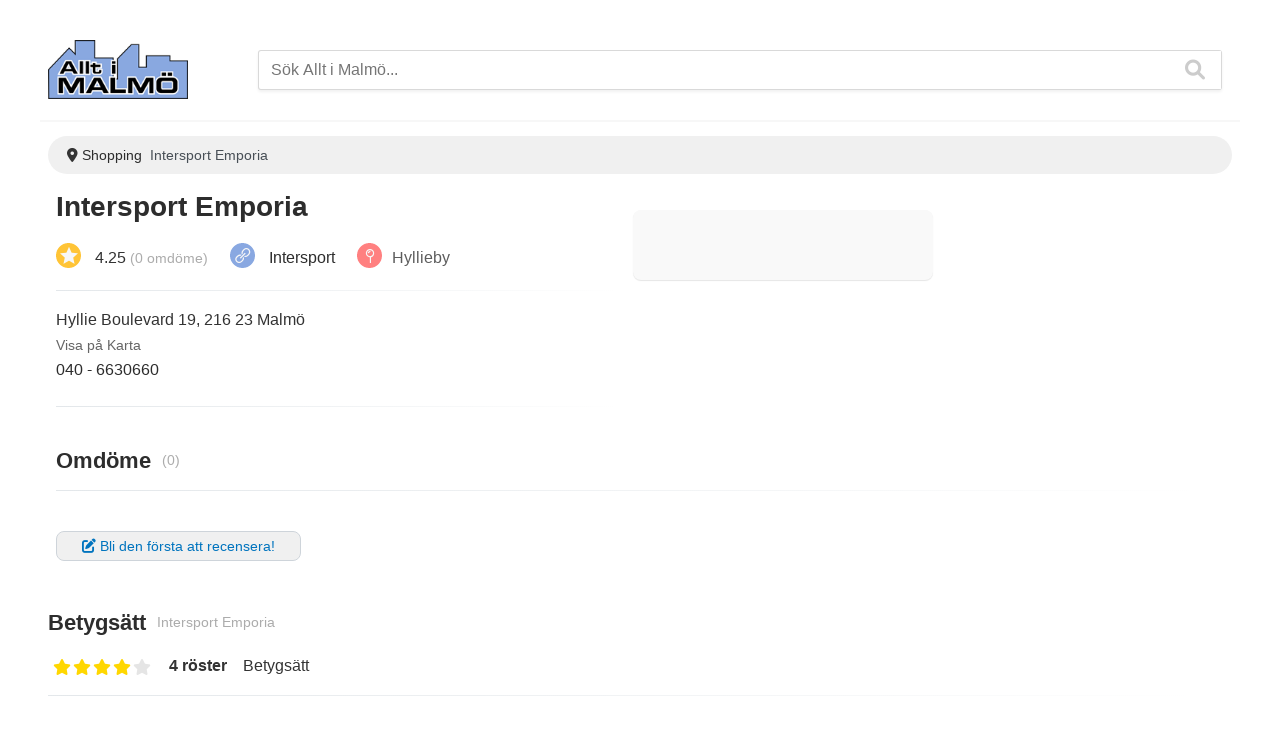

--- FILE ---
content_type: text/html; charset=utf-8
request_url: https://www.alltimalmo.se/shopping/sportaffarer/intersport/intersport-emporia
body_size: 4683
content:
<!DOCTYPE html>
<html lang="sv-se" dir="ltr">
<head>
    <meta charset="utf-8">
	<meta name="title" content="Intersport Emporia">
	<meta name="viewport" content="width=device-width, initial-scale=1">
	<meta name="description" content="Information och öppettider till Intersport Emporia">
	<title>Intersport Emporia i Malmö</title>
	<link href="https://www.alltimalmo.se/shopping/sportaffarer/intersport/intersport-emporia" rel="canonical">
	<link href="/" rel="mask-icon" color="#000">
	<link href="/media/system/images/favicon.ico" rel="alternate icon" type="image/vnd.microsoft.icon">

    <link href="/media/system/css/joomla-fontawesome.min.css?fd55bb" rel="lazy-stylesheet" /><noscript><link href="/media/system/css/joomla-fontawesome.min.css?fd55bb" rel="stylesheet" /></noscript>
	<link href="/media/vendor/bootstrap/css/bootstrap.min.css?5.3.2" rel="stylesheet" />
	<link href="/media/templates/site/alltimalmo/css/global/colors_standard.min.css?fd55bb" rel="stylesheet" />
	<link href="/media/templates/site/alltimalmo/css/template.min.css?fd55bb" rel="stylesheet" />
	<link href="/media/templates/site/alltimalmo/css/vendor/joomla-custom-elements/joomla-alert.min.css?0.2.0" rel="stylesheet" />
	<link href="/media/com_mtree/js/leaflet/leaflet.css" rel="stylesheet" />
	<link href="/components/com_mtree/templates/banyan/template.css" rel="stylesheet" />
	<link href="/media/com_mtree/js/jquery.typeahead.css" rel="stylesheet" />
	<style>:root {
		--hue: 214;
		--template-bg-light: #f0f4fb;
		--template-text-dark: #495057;
		--template-text-light: #ffffff;
		--template-link-color: #2a69b8;
		--template-special-color: #001B4C;
		
	}</style>

    
    
    <!-- Ladda jQuery 3.6.0 -->
<script src="https://code.jquery.com/jquery-3.6.0.min.js"></script>
<script>
  var jQuery3 = $.noConflict(true);
</script>

<!-- Ladda jQuery 1.12.4 -->
<script src="https://code.jquery.com/jquery-1.12.4.min.js"></script>
<script>
  var jQuery1 = $.noConflict(true);
</script>

<script>
  // Använd jQuery3 för att interagera med jQuery 3.6.0
  jQuery3(document).ready(function($) {
    // Din kod som använder jQuery 3.6.0
  });

  // Använd jQuery1 för att interagera med jQuery 1.12.4
  jQuery1(document).ready(function($) {
    // Din kod som använder jQuery 1.12.4
  });
</script>
   <link rel="stylesheet" href="https://cdnjs.cloudflare.com/ajax/libs/font-awesome/6.1.1/css/all.min.css">


    <link rel="stylesheet" type="text/css" href="/media/templates/site/alltimalmo/css/style.css" />
    <link rel="stylesheet" type="text/css" href="/media/templates/site/alltimalmo/css/style1.css" />
    <link rel="stylesheet" type="text/css" href="/media/templates/site/alltimalmo/css/responsive.css" />
    <link rel="stylesheet" type="text/css" href="/media/templates/site/alltimalmo/libs/line-awesome/css/line-awesome.min.css" />
    <script src="/media/vendor/jquery/js/jquery.min.js?3.7.1"></script>
	<script src="/media/legacy/js/jquery-noconflict.min.js?504da4"></script>
	<script type="application/json" class="joomla-script-options new">{"joomla.jtext":{"ERROR":"Fel","MESSAGE":"Meddelande","NOTICE":"Observera","WARNING":"Varning","JCLOSE":"Stäng","JOK":"OK","JOPEN":"Öppna"},"system.paths":{"root":"","rootFull":"https://alltimalmo.se/","base":"","baseFull":"https://alltimalmo.se/"},"csrf.token":"e96b2560bcce9d403f86f22dd366d5ed"}</script>
	<script src="/media/system/js/core.min.js?83f2c9"></script>
	<script src="/media/templates/site/alltimalmo/js/template.min.js?fd55bb" defer></script>
	<script src="/media/system/js/messages.min.js?7a5169" type="module"></script>
	<script src="/media/com_mtree/js/vote.js"></script>
	<script src="/media/com_mtree/js/jquery.fancybox.js"></script>
	<script src="/media/com_mtree/js/leaflet/leaflet.js"></script>
	<script src="/media/com_mtree/js/jquery.typeahead.min.js"></script>
	<script type="application/ld+json">{"@context":"https://schema.org","@type":"BreadcrumbList","@id":"https://alltimalmo.se/#/schema/BreadcrumbList/17","itemListElement":[{"@type":"ListItem","position":1,"item":{"@id":"https://www.alltimalmo.se/","name":"Allt i Malmö"}},{"@type":"ListItem","position":2,"item":{"@id":"https://www.alltimalmo.se/shopping","name":"Shopping"}},{"@type":"ListItem","position":3,"item":{"@id":"/shopping/sportaffarer/intersport/intersport-emporia","name":"Intersport Emporia"}}]}</script>
	<script>var mtoken="e96b2560bcce9d403f86f22dd366d5ed";
var JURI_ROOT="https://alltimalmo.se/";
var ratingImagePath="/media/com_mtree/images/";
var langRateThisListing="Betygsätt";
var ratingText=new Array();
ratingText[5]="Toppklass!";
ratingText[4]="Bra";
ratingText[3]="Medel";
ratingText[2]="Dåligt";
ratingText[1]="Mycket Dåligt";
</script>
	<meta property="og:site_name" content="Allt i Malmö"/>
	<meta property="og:title" content="Intersport Emporia"/>
	<meta property="og:description" content="Information och öppettider till Intersport Emporia"/>
	<meta property="og:url" content="https://www.alltimalmo.se/shopping/sportaffarer/intersport/intersport-emporia"/>

</head>

<body class="site com_mtree wrapper-static view-listcats no-layout task-viewlink itemid-110">
    

<header id="header" class="site-header header container  position-sticky sticky-top">
            <div class="container">
                <div class="row">
                    <div class="col-xl-2 col-sm-12">
                        <div class="site">
                            <!-- .site__menu -->
                            <div class="site__brand">
                                <a class="site__brand__logo" href="/">
                        <img loading="eager" decoding="async" src="https://alltimalmo.se/images/aimlogo.png" alt="Allt i Malmö" width="190" height="80">                    </a>
                            </div><!-- .site__brand -->

                                <!-- .site__search -->
                            
                        </div><!-- .site -->
                    </div><!-- .col-md-6 -->
                    <div class="col-xl-10 col-sm-12">                    <div class="container-search">
                        <script>
	jQuery(function() {
		jQuery('#mod_mt_search_searchword98').typeahead({
			source: {
								"Allt i Malmö": {
					url: [
						{
							type: "POST",
							url: "https://alltimalmo.se/?option=com_mtree&task=search.completion&format=json&cat_id=0&Itemid=113&type=category",
							data: {searchword: "{{query}}" }
						}],
					template: '<span class="row">' +
						'<span class="catname">{{cat_name}}</span>' +
						"</span>",
					display: "cat_name"
				},
								" ": {
					url: [
						{
							type: "POST",
							url: "https://alltimalmo.se/?option=com_mtree&task=search.completion&format=json&cat_id=0&Itemid=113&type=listing",
							data: {searchword: "{{query}}" }
						}]
				}
			},
			template: '<span class="row">' +
								'<span class="name col gx-0">{{link_name}}</span>' +
				"</span>",
			callback: {
				onClickAfter: function (node, a, item, event) {
					window.location.href = item.href;
				}
			},
			display: ["link_name"],
			dynamic: true,
			maxItem: 8,
			maxItemPerGroup: 8,
			minLength: 1,
			group: true
		});
	});
</script>
<form action="/shopping/sportaffarer/intersport/intersport-emporia?cat_id=83" method="post" class="mt-search-form form-inline searchmt-component-search" id="mod_mt_search98">
	<div class="typeahead__container">
		<div class="typeahead__field">
			<div class="typeahead__query">
				<input type="search"
					id="mod_mt_search_searchword98"
					name="searchword"
					maxlength="20"
					value=""
					placeholder="Sök Allt i Malmö..."
					autocomplete="off"
				>
			</div>
						<div class="typeahead__button">
				<button type="submit" class="mt-search-button">
					<i class="fas fa-search fa-lg"></i>
				</button>
			</div>
					</div>
	</div>

	
	<input type="hidden" name="option" value="com_mtree" />
	<input type="hidden" name="Itemid" value="113" />
	<input type="hidden" name="task" value="search" />
			<input type="hidden" name="search_cat" value="1" />
		</form>

                    </div>
                                        <!-- .right-header -->
                    </div><!-- .col-md-6 -->
                </div><!-- .row -->
            </div><!-- .container-fluid -->
        </header>    
 

   
   
   

    <div class="site-grid container">
        
        
        
        
        <div class="grid-child container-component">
            <nav class="mod-breadcrumbs__wrapper" aria-label="Breadcrumbs">
    <ol class="mod-breadcrumbs breadcrumb px-3 py-2">
                    <li class="mod-breadcrumbs__divider float-start">
                <span class="divider icon-location icon-fw" aria-hidden="true"></span>
            </li>
        
        <li class="mod-breadcrumbs__item breadcrumb-item"><a href="/shopping" class="pathway"><span>Shopping</span></a></li><li class="mod-breadcrumbs__item breadcrumb-item active"><span>Intersport Emporia</span></li>    </ol>
    </nav>

            
            <div id="system-message-container" aria-live="polite"></div>

            <main>
            <div class="mt-page-listing" itemscope itemtype="http://schema.org/Thing">
	<div class="mt-page-ld-style-2">
<!-- Listing Details Style 2 -->
<main id="main" class="site-main single single-02">
			
	<div class="place">
					
				<div class="container">
					<div class="row">
						<div class="col-lg-12">
							<div class="place__left">
								
								<div class="place__box place__box--npd">
								
  <div class="row">
    <!-- Första kolumnen -->
    <div class="col-md-6">
        <h1 class="row align-items-start gx-0"><div class="col-sm-11"><span itemprop="name">Intersport Emporia </span></div>	<div class="col-sm-1"></div>
</h1>
      <div class="place__meta">
        <div class="place__reviews">
          <span class="place__reviews__number reviews__number">
            <i class="la la-star large icon-container yellow"></i>
            4.25          </span>
          <span class="place__places-item__count reviews_count">
            (0 omdöme)
          </span>
        </div>
        <div class="place__currency">
          

<i class="
la la-link blue large icon-container"></i>
<a href="/shopping/sportaffarer/intersport" >Intersport</a> 
        </div>
        <div class="place__category">
           <i class="la la-map-pin large icon-container red"></i><a href="/allt-om-malmo/stadsomraden/omraden/hyllieby">Hyllieby</a>












        </div>
      </div><hr>
      


<div class="place__box place__box--reviews">
									
<div class="mall-address mb-4">Hyllie Boulevard 19,  216 23 Malmö
<div class="map-address"><a href="http://maps.google.com/maps?q=Hyllie+Boulevard+19+Malm%C3%B6++216+23" class="www" rel="nofollow" target="_blank">Visa på Karta</a></div>

<div class="text"><a href="tel:040 - 6630660">040 - 6630660</a></div>




</div></div>
<hr>







    </div>

    <!-- Andra kolumnen -->
    <div class="col-md-6">
      <div class="place__logo">
        
<div class="image-container">
   

</div>

      </div>
    </div>
  </div>


								</div><!-- .place__box -->
							
								<div class="place__box place__box-overview">
							

															</div>
							
														<div class="place__box">	
												</div>
						
						<div class="place__box place__box--reviews">
							

								</div>
								
								<div class="place__box place__box--reviews">
															</div>
						
									
							<div class="place__box place__box--reviews">
								

<div id="reviews" class="reviews">
	<h3 class="place__title--reviews">Omdöme <span class="listing-text">(0)</span>
										<span class="place__reviews__number">
																				
											
										</span>
									</h3><hr>
								

			<div class="pt-4 pb-4">
				<a href="/shopping/sportaffarer/intersport/intersport-emporia/review" class="btn btn-secondary">
					<span class="icon-edit"></span>
					Bli den första att recensera!				</a>
			</div>
		</div>





								</div>
								
								
  

                        <div class="row"><div class="place__box place__box-overview">
							<h3 class="place__title--reviews">Betygsätt <span class="listing-text">Intersport Emporia</span></h3> 




<div class="rating-fav"><div class="rating"><div class="mt-ratable-msg" id="rating-l284-msg">Betygsätt</div><div itemprop="aggregateRating" itemscope itemtype="http://schema.org/AggregateRating" class="hidden"> <span itemprop="bestRating">5</span><span itemprop="ratingValue">4</span><span itemprop="ratingCount">4</span></div><a href="javascript:rateListing(284,1);"><i class="fas fa-star mt-icon-color-star-10" id="rating-l284-1" ></i></a><a href="javascript:rateListing(284,2);"><i class="fas fa-star mt-icon-color-star-10" id="rating-l284-2" ></i></a><a href="javascript:rateListing(284,3);"><i class="fas fa-star mt-icon-color-star-10" id="rating-l284-3" ></i></a><a href="javascript:rateListing(284,4);"><i class="fas fa-star mt-icon-color-star-10" id="rating-l284-4" ></i></a><a href="javascript:rateListing(284,5);"><i class="fas fa-star mt-icon-color-star-00" id="rating-l284-5" ></i></a><div id="total-l284-votes" class="total-votes">4 röster</div></div></div><hr>
</div>

</div>
						<div class="row">
</div>
						<div class="row">


<div id="nearby" class="place__box">
<h3 class="place__title--reviews">I närheten av </br><span class="listing-text">Intersport Emporia</span></h3>


    
<div class="container">
    <div class="row">
       
    
        
                
                    
            <div class="col-lg-4 col-md-6">
                <div class="place-item-summary layout-02 place-hover">
                    <div class="place-inner-summary">
                    
                    <div class="place-thumb-summary hover-img">			            		<img src="https://alltimalmo.se/media/com_mtree/images/noimage_thb.png" alt="Vapiano Emporia">
					                </div>
		
                    <div class="place-type-summary list-item-summary">
                        <span class="icon-container-summary yellow"><i class="fa la-utensils"></i></span>
                        <a href="/restauranger" >Restauranger</a>                         </div>
                        
                <div class="entry-detail-summary">
                <h3 class="place-title-summary"><a href="/restauranger/vapiano-emporia">
                    Vapiano Emporia                </a></h3><span class="count-reviews-summary">
                Ca 
                    200 meter ifrån</span>
                </div>
                
                
                
                
            </div></div></div>

            
                
                    
            <div class="col-lg-4 col-md-6">
                <div class="place-item-summary layout-02 place-hover">
                    <div class="place-inner-summary">
                    
                    <div class="place-thumb-summary hover-img">			            		<img src="https://alltimalmo.se/media/com_mtree/images/listings/o/676.webp" alt="Malmö Arena Hotel">
					                </div>
		
                    <div class="place-type-summary list-item-summary">
                        <span class="icon-container-summary yellow"><i class="fa la-hotel"></i></span>
                        <a href="/hotell" >Hotell</a>                         </div>
                        
                <div class="entry-detail-summary">
                <h3 class="place-title-summary"><a href="/hotell/best-western/malmoe-arena-hotel">
                    Malmö Arena Hotel                </a></h3><span class="count-reviews-summary">
                Ca 
                    200 meter ifrån</span>
                </div>
                
                
                
                
            </div></div></div>

            
                
                    
            <div class="col-lg-4 col-md-6">
                <div class="place-item-summary layout-02 place-hover">
                    <div class="place-inner-summary">
                    
                    <div class="place-thumb-summary hover-img">			            		<img src="https://alltimalmo.se/media/com_mtree/images/noimage_thb.png" alt="Restaurang Capri">
					                </div>
		
                    <div class="place-type-summary list-item-summary">
                        <span class="icon-container-summary yellow"><i class="fa la-pizza-slice"></i></span>
                        <a href="/restauranger/pizzerior" >Pizzerior</a>                         </div>
                        
                <div class="entry-detail-summary">
                <h3 class="place-title-summary"><a href="/restauranger/pizzerior/restaurang-capri">
                    Restaurang Capri                </a></h3><span class="count-reviews-summary">
                Ca 
                    1200 meter ifrån</span>
                </div>
                
                
                
                
            </div></div></div>

            
                
                    
            <div class="col-lg-4 col-md-6">
                <div class="place-item-summary layout-02 place-hover">
                    <div class="place-inner-summary">
                    
                    <div class="place-thumb-summary hover-img">			            		<img src="https://alltimalmo.se/media/com_mtree/images/listings/o/689.webp" alt="Emporia">
					                </div>
		
                    <div class="place-type-summary list-item-summary">
                        <span class="icon-container-summary yellow"><i class="fa la-shopping-bag"></i></span>
                        <a href="/shopping/kopcentrum" >Köpcentrum</a>                         </div>
                        
                <div class="entry-detail-summary">
                <h3 class="place-title-summary"><a href="/shopping/kopcentrum/emporia">
                    Emporia                </a></h3><span class="count-reviews-summary">
                Ca 
                    0 meter ifrån</span>
                </div>
                
                
                
                
            </div></div></div>

            
            </div>
</div>


</div>
						
									
							
							</div><!-- .place__left -->
						</div>
						
						
					</div>
				</div>
			</div><!-- .place -->
		<div class="container mt-listings-pages pages-links">
		<span class="mt-x-listings">
		
		
			</span>
					</div>	
		</main><!-- .site-main -->


</div></div>

<footer id="footer" class="footerr">
			<div class="container">
				<div class="footer__top">
					<div class="row">
						<div class="col-lg-5">
							<div class="footer__top__info">
								<img src="/images/logo/aim-rund.png" width="120px" alt="Allt i Malmö">
								
								
							</div>
						</div>
						
						<div class="col-lg-4">
							<aside class="footer__top__nav">
							
								<ul>
									
								</ul>
							</aside>
						</div>
						<div class="col-lg-3">
							<aside class="footer__top__nav footer__top__nav--contact">
								<h3>Kontakta oss</h3>
								<p>Email: info@alltimalmo.se</p>
								
								<ul>
									<li class="facebook">
										<a title="Facebook" href="https://www.facebook.com/alltimalmo">								
											<i class="la la-facebook-f"></i>
										</a>
									</li>
								
									<li class="youtube">
										<a title="Youtube" href="#">								
											<i class="la la-youtube"></i>
										</a>
									</li>
									<li class="instagram">
										<a title="Instagram" href="#">								
											<i class="la la-instagram"></i>
										</a>
									</li>
								</ul>
									
							</aside>
						</div>
					</div>
				</div>
			</div><!-- .container -->
		</footer>
            </main>
            
        </div>

        
        
            </div>

    
            <a href="#top" id="back-top" class="back-to-top-link" aria-label="TPL_ALLTIMALMO_BACKTOTOP">
            <i class="las la-arrow-circle-up"></i>
        </a>
    
    
    <div class="footer__bottom">
					<p class="footer__bottom__copyright">2024 © <a title="Allt i Malmö" href="https://www.alltimalmo.se/">alltimalmo.se</a>. Alla rättigheter förbehållna.</p>
				</div>
</body>
</html>


--- FILE ---
content_type: text/css
request_url: https://www.alltimalmo.se/components/com_mtree/templates/banyan/template.css
body_size: 13246
content:
@charset "UTF-8";
.com_mtree .form-horizontal legend {
  margin: 0.5rem 0;
}
.com_mtree .control-label {
  margin: 0.5rem 0;
}

.mt-listings-list {
  margin: 0 5px;
}

.image-container {
  position: relative;
  display: flex;
  padding: 25px;
}

.image-container img {
  max-width: 200px;
  transition: transform 0.5s;
}

.image-container img:hover {
  transform: translate(5px, 5px); /* �0�2ndra v�0�1rdena f�0�2r �0�2nskad r�0�2relse */
}

.moving-image {
    max-width: 200px;
  transition: transform 0.5s;
}

.moving-image:hover {
  transform: translate(5px, 5px); /* �0�2ndra v�0�1rdena f�0�2r �0�2nskad r�0�2relse */
}


.mt-page-index .title {
  font-size: 1.6em;
  margin: 10px 0 0 0;
}

@media (max-width: 1199.98px) {
  .site__brand {
    margin-bottom:20px;
  }
}

.mt-page-index-style-4 .mt-page-index .title, .mt-page-index-style-6 .mt-page-index .title {
  border: none;
  margin-bottom: 30px;
}
.mt-page-index .mt-index-self-desc {
  margin-bottom: 20px;
}
.mt-page-index .mt-index-self-desc .index-image {
  float: left;
  margin-right: 1rem;
  margin-bottom: 1rem;
}
.mt-page-index-style-1 .mt-page-index .title {
  margin-bottom: 10px;
  border-bottom: 1px solid #ccc;
}
.mt-page-index-style-1 .mt-page-index .mt-index-subcats-separator {
  margin-right: 0.25rem;
}
.mt-page-index-style-2 .mt-page-index {
  margin-bottom: 21px;
}
.mt-page-index-style-2 .mt-page-index .title {
  margin-bottom: 10px;
}
.mt-page-index-style-2 .mt-page-index .mt-index-cat-card {
  position: relative;
  width: 100%;
  height: 150px;
  background-size: cover;
  background-color: #b5b5b5;
}
.mt-page-index-style-2 .mt-page-index .mt-index-cat-overlay-link {
  top: 0;
  position: absolute;
  width: 100%;
  height: 100%;
  z-index: 102;
}
.mt-page-index-style-2 .mt-page-index .mt-index-cat-desc,
.mt-page-index-style-2 .mt-page-index .mt-index-subcats,
.mt-page-index-style-2 .mt-page-index .mt-index-cat-listings {
  margin-top: 0.75rem;
  padding: 0 10px;
}
.mt-page-index-style-2 .mt-page-index .category h2 {
  margin-left: 20px;
}
.mt-page-index-style-2 .mt-page-index h2 {
  position: absolute;
  top: 0;
  padding-left: 15px;
  font-weight: bold;
  z-index: 100;
}
.mt-page-index-style-2 .mt-page-index h2 span {
  display: block;
  font-size: 0.7em;
  top: 0;
  line-height: 1.6em;
  font-weight: normal;
  text-shadow: none;
}
.mt-page-index-style-2 .mt-page-index .mt-index-cat-details {
  padding-bottom: 0.75rem;
  margin-bottom: 20px;
}
.mt-page-index-style-2 .mt-page-index .mt-index-cat-details .mt-index-subcats a {
text-decoration: none;
}
.mt-page-index-style-2 .mt-page-index h2 {
  color: #fff;
  text-shadow: 1px 1px 4px #000;
}
.mt-page-index-style-2 .mt-page-index .mt-index-tags {
  margin-bottom: 30px;
}
.mt-page-index-style-5 .mt-page-index .title {
  margin-bottom: 10px;
}
.mt-page-index-style-5 .mt-page-index .mt-index-categories {
  column-count: 4;
  column-gap: 10px;
}
@media (max-width: 575.98px) {
  .mt-page-index-style-5 .mt-page-index .mt-index-categories {
    column-count: 1 !important;
  }
}
.mt-page-index-style-5 .mt-page-index .mt-index-categories .mt-index-cat-card {
  position: relative;
  width: 100%;
  height: 60px;
  background-size: cover;
  background-color: #b5b5b5;
}
.mt-page-index-style-5 .mt-page-index .mt-index-categories .mt-index-cat-card h2 {
  bottom: 5px;
  position: absolute;
  padding-left: 10px;
}
.mt-page-index-style-5 .mt-page-index .mt-index-categories .mt-index-cat-card h2 a.mt-index-cat-name {
  color: #fff;
  text-shadow: 1px 1px 4px #000;
  text-decoration: none;
}
.mt-page-index-style-5 .mt-page-index .mt-index-categories .mt-index-cat-no-image-card {
  padding-top: 0.75rem;
  background-color: transparent;
  position: relative;
  width: 100%;
  box-sizing: border-box;
}
.mt-page-index-style-5 .mt-page-index .mt-index-categories .mt-index-cat-no-image-card h2 {
  bottom: 5px;
  text-decoration: underline;
  padding-left: 10px;
}
.mt-page-index-style-5 .mt-page-index .mt-index-categories .mt-index-cat-no-image-card h2 a.mt-index-cat-name {
  text-decoration: none;
}
.mt-page-index-style-5 .mt-page-index .mt-index-categories .category {
  box-sizing: border-box;
  border: 1px solid #ccc;
  width: 100%;
  break-inside: avoid;
  margin-bottom: 10px;
}
.mt-page-index-style-5 .mt-page-index .mt-index-categories .category .mt-index-cat-overlay-link {
  top: 0;
  position: absolute;
  width: 100%;
  height: 100%;
  z-index: 101;
  background: rgba(0, 0, 0, 0.25);
}
.mt-page-index-style-5 .mt-page-index .mt-index-categories .category .mt-index-cat-overlay-link:hover {
  background: rgba(0, 0, 0, 0.6);
}
.mt-page-index-style-5 .mt-page-index .mt-index-categories .category .mt-index-cat-no-image-card .mt-index-cat-overlay-link {
  background: none;
}
.mt-page-index-style-5 .mt-page-index .mt-index-categories .category h2 {
  font-size: 1em;
  line-height: 1.7em;
  z-index: 102;
  margin-top: 0;
  padding-top: 0.1em;
  padding-bottom: 0.1em;
}
.mt-page-index-style-5 .mt-page-index .mt-index-categories .category h2 .mt-index-cat-name {
  font-size: 1em;
  font-weight: bold;
  text-decoration: underline;
  width: 100%;
  display: block;
}
.mt-page-index-style-5 .mt-page-index .mt-index-categories .category h2 span {
  top: 0;
}
.mt-page-index-style-5 .mt-page-index .mt-index-categories .category .mt-index-cat-listings {
  list-style: none;
  list-style-type: disc;
  list-style-position: inside;
  margin: 0;
  padding: 0 10px 10px 10px;
}
.mt-page-index-style-5 .mt-page-index .mt-index-categories .category .mt-index-cat-listings li a {
  left: -5px;
  position: relative;
}
.mt-page-index-style-5 .mt-page-index .mt-index-categories .category .mt-index-subcats,
.mt-page-index-style-5 .mt-page-index .mt-index-categories .category .mt-index-listings {
  padding: 0 10px 10px 10px;
}
.mt-page-index-style-5 .mt-page-index .mt-index-categories .category .mt-index-subcats li,
.mt-page-index-style-5 .mt-page-index .mt-index-categories .category .mt-index-listings li {
  line-height: 1.7em;
  padding: 0.1em 0;
}
.mt-page-index-style-5 .mt-page-index .mt-index-categories .category .mt-index-subcats li a,
.mt-page-index-style-5 .mt-page-index .mt-index-categories .category .mt-index-listings li a {
  width: 100%;
  display: block;
  text-decoration: none;
}
.mt-page-index-style-5 .mt-page-index .mt-index-categories .category .mt-index-subcats li span,
.mt-page-index-style-5 .mt-page-index .mt-index-categories .category .mt-index-listings li span {
  font-size: 0.9em;
}
.mt-page-index-style-5 .mt-page-index .mt-index-categories .category .mt-index-subcats {
  padding: 10px 10px 0 10px;
  list-style: none;
  margin-left: 1px;
}
.mt-page-index-style-5 .mt-page-index .mt-index-tags {
  margin-bottom: 30px;
}
.mt-page-index-style-7 .mt-page-index .title {
  margin-bottom: 10px;
}
.mt-page-index-style-7 .mt-page-index .mt-index-categories {
  overflow: hidden;
}
@media (max-width: 575.98px) {
  .mt-page-index-style-7 .mt-page-index .mt-index-categories .category {
    display: block !important;
  }
}
.mt-page-index-style-7 .mt-page-index .mt-index-categories .mt-index-cat-card {
  position: relative;
  min-height: 60px;
  background-size: cover;
  background-color: #b5b5b5;
}
.mt-page-index-style-7 .mt-page-index .mt-index-categories .mt-index-cat-card h2 {
  bottom: 5px;
  position: absolute;
  padding-left: 10px;
}
.mt-page-index-style-7 .mt-page-index .mt-index-categories .mt-index-cat-card h2 a.mt-index-cat-name {
  color: #fff;
  text-shadow: 1px 1px 4px #000;
  text-decoration: none;
}
.mt-page-index-style-7 .mt-page-index .mt-index-categories .mt-index-cat-no-image-card {
  padding-top: 0.75rem;
  background-color: transparent;
  position: relative;
  box-sizing: border-box;
}
.mt-page-index-style-7 .mt-page-index .mt-index-categories .mt-index-cat-no-image-card h2 {
  bottom: 5px;
  text-decoration: underline;
  padding-left: 10px;
}
.mt-page-index-style-7 .mt-page-index .mt-index-categories .mt-index-cat-no-image-card h2 a.mt-index-cat-name {
  text-decoration: none;
}
.mt-page-index-style-7 .mt-page-index .mt-index-categories .category {
  display: flex;
  flex-direction: row;
  flex-wrap: nowrap;
  box-sizing: border-box;
  border: 1px solid #ccc;
  width: 100%;
  break-inside: avoid;
  margin-bottom: 20px;
}
.mt-page-index-style-7 .mt-page-index .mt-index-categories .category .mt-index-cat-overlay-link {
  top: 0;
  position: absolute;
  width: 100%;
  height: 100%;
  z-index: 101;
  background: rgba(0, 0, 0, 0.25);
}
.mt-page-index-style-7 .mt-page-index .mt-index-categories .category .mt-index-cat-overlay-link:hover {
  background: rgba(0, 0, 0, 0.6);
}
.mt-page-index-style-7 .mt-page-index .mt-index-categories .category .mt-index-cat-no-image-card .mt-index-cat-overlay-link {
  background: none;
}
.mt-page-index-style-7 .mt-page-index .mt-index-categories .category h2 {
  font-size: 1em;
  line-height: 1.7em;
  z-index: 102;
  margin-top: 0;
  padding-top: 0.1em;
  padding-bottom: 0.1em;
}
.mt-page-index-style-7 .mt-page-index .mt-index-categories .category h2 .mt-index-cat-name {
  font-size: 1em;
  font-weight: bold;
  text-decoration: underline;
  width: 100%;
  display: block;
}
.mt-page-index-style-7 .mt-page-index .mt-index-categories .category h2 span {
  top: 0;
}
.mt-page-index-style-7 .mt-page-index .mt-index-categories .category .mt-index-cat-listings {
  display: flex;
  list-style: none;
  list-style-type: disc;
  list-style-position: inside;
  margin: 0;
  padding: 10px 10px 10px 0;
}
@media (max-width: 575.98px) {
  .mt-page-index-style-7 .mt-page-index .mt-index-categories .category .mt-index-cat-listings {
    display: block !important;
    margin-left: 0.625rem !important;
  }
}
.mt-page-index-style-7 .mt-page-index .mt-index-categories .category .mt-index-cat-listings li {
  padding-right: 4px;
}
.mt-page-index-style-7 .mt-page-index .mt-index-categories .category .mt-index-cat-listings li a {
  left: -5px;
  position: relative;
}
.mt-page-index-style-7 .mt-page-index .mt-index-categories .category .mt-index-subcats,
.mt-page-index-style-7 .mt-page-index .mt-index-categories .category .mt-index-listings {
  display: inline-block;
}
@media (max-width: 575.98px) {
  .mt-page-index-style-7 .mt-page-index .mt-index-categories .category .mt-index-subcats,
.mt-page-index-style-7 .mt-page-index .mt-index-categories .category .mt-index-listings {
    margin-left: 0.625rem !important;
  }
}
.mt-page-index-style-7 .mt-page-index .mt-index-categories .category .mt-index-subcats li,
.mt-page-index-style-7 .mt-page-index .mt-index-categories .category .mt-index-listings li {
  line-height: 1.7em;
  padding: 0.1em 0;
}
.mt-page-index-style-7 .mt-page-index .mt-index-categories .category .mt-index-subcats li span,
.mt-page-index-style-7 .mt-page-index .mt-index-categories .category .mt-index-listings li span {
  font-size: 0.9em;
}
.mt-page-index-style-7 .mt-page-index .mt-index-categories .category .mt-index-subcats {
  padding: 10px;
  margin-left: 0;
  margin-bottom: 0;
}
.mt-page-index-style-7 .mt-page-index .mt-index-categories .category .mt-index-subcats a {
  text-decoration: none;
}
.mt-page-index-style-7 .mt-page-index .mt-index-categories .category .mt-index-subcats .mt-index-subcats-separator {
  color: #ccc;
  margin: 0 0.75em;
}
.mt-page-index-style-7 .mt-page-index .mt-index-categories .category .mt-index-subcats li {
  display: inline-block;
}
.mt-page-index-style-3 .mt-page-index .title {
  margin-bottom: 10px;
}
.mt-page-index-style-3 .mt-page-index .mt-browse-by-tags {
  margin-bottom: 30px;
}
.mt-page-index-style-3 .mt-page-index .category {
  margin-bottom: 21px;
  border-bottom: 1px solid transparent;
}
.mt-page-index-style-3 .mt-page-index .category:hover {
  background-color: #f1f1f1;
  border-bottom: 1px solid #ccc;
}
.mt-page-index-style-3 .mt-page-index .category .mt-index-cat-card {
  position: relative;
  width: 100%;
  height: 200px;
  background-size: cover;
  background-color: #b5b5b5;
}
.mt-page-index-style-3 .mt-page-index .category .mt-index-cat-overlay-link {
  top: 0;
  position: absolute;
  width: 100%;
  height: 100%;
  z-index: 99;
}
.mt-page-index-style-3 .mt-page-index .category .mt-index-cat-desc {
  position: relative;
}
.mt-page-index-style-3 .mt-page-index .category .mt-index-cat-desc,
.mt-page-index-style-3 .mt-page-index .category .mt-index-subcats,
.mt-page-index-style-3 .mt-page-index .category .mt-index-cat-listings {
  margin-top: 0.75rem;
  padding: 0 10px;
}
.mt-page-index-style-3 .mt-page-index .category h2 {
  position: relative;
  padding: 10px;
  margin: 0;
  display: flex;
  align-items: center;
  border-bottom: 1px solid #ccc;
}
.mt-page-index-style-3 .mt-page-index .category h2 .mt-index-cat-name {
  font-size: 1.2em;
  font-weight: bold;
  flex-grow: 2;
}
.mt-page-index-style-3 .mt-page-index .category h2 .mt-index-cat-num-of-cats,
.mt-page-index-style-3 .mt-page-index .category h2 .mt-index-cat-num-of-listings {
  display: block;
  font-size: 0.7em;
  top: 0;
  line-height: 1.6em;
  font-weight: normal;
  text-shadow: none;
  margin-left: 1em;
}
.mt-page-index-style-3 .mt-page-index .category .mt-index-cat-details {
  padding-bottom: 0.75rem;
  margin-bottom: 20px;
}
.mt-page-index-style-3 .mt-page-index .category .mt-index-cat-details .mt-index-subcats a {
  text-decoration: none;
}
.mt-page-index-style-4 .mt-page-index .mt-index-categories {
  column-gap: 10px;
}
@media (max-width: 575.98px) {
  .mt-page-index-style-4 .mt-page-index .mt-index-categories {
    column-count: 1 !important;
  }
}
@media (max-width: 767.98px) {
  .mt-page-index-style-4 .mt-page-index .mt-index-categories {
    column-count: 2;
  }
}
@media (min-width: 768px) {
  .mt-page-index-style-4 .mt-page-index .mt-index-categories {
    column-count: 3;
  }
}
.mt-page-index-style-4 .mt-page-index .mt-index-categories .mt-index-cat-card {
  position: relative;
  width: 100%;
  height: 60px;
  background-size: cover;
  background-color: #b5b5b5;
}
.mt-page-index-style-4 .mt-page-index .mt-index-categories .mt-index-cat-card h2 {
  bottom: 5px;
  position: absolute;
  padding-left: 10px;
}
.mt-page-index-style-4 .mt-page-index .mt-index-categories .mt-index-cat-card h2 a.mt-index-cat-name {
  color: #fff;
  text-shadow: 1px 1px 4px #000;
  text-decoration: none;
}
.mt-page-index-style-4 .mt-page-index .mt-index-categories .mt-index-cat-no-image-card {
  background-color: transparent;
  position: relative;
  width: 100%;
  border: 1px solid #ccc;
  height: 60px;
  box-sizing: border-box;
  overflow: hidden;
}
.mt-page-index-style-4 .mt-page-index .mt-index-categories .mt-index-cat-no-image-card h2 {
  bottom: 5px;
  position: absolute;
  padding-left: 10px;
}
.mt-page-index-style-4 .mt-page-index .mt-index-categories .mt-index-cat-no-image-card h2 a.mt-index-cat-name {
  text-decoration: none;
}
.mt-page-index-style-4 .mt-page-index .mt-index-categories .category {
  box-sizing: border-box;
  width: 100%;
  break-inside: avoid;
  margin-bottom: 20px;
}
.mt-page-index-style-4 .mt-page-index .mt-index-categories .category .mt-index-cat-overlay-link {
  top: 0;
  position: absolute;
  width: 100%;
  height: 100%;
  z-index: 101;
  background: rgba(0, 0, 0, 0.25);
}
.mt-page-index-style-4 .mt-page-index .mt-index-categories .category .mt-index-cat-overlay-link:hover {
  background: rgba(0, 0, 0, 0.6);
}
.mt-page-index-style-4 .mt-page-index .mt-index-categories .category .mt-index-cat-no-image-card .mt-index-cat-overlay-link {
  background: none;
}
.mt-page-index-style-4 .mt-page-index .mt-index-categories .category .mt-index-cat-no-image-card .mt-index-cat-overlay-link:hover {
  background: #eee;
}
.mt-page-index-style-4 .mt-page-index .mt-index-categories .category h2 {
  line-height: 1.4em;
  z-index: 102;
  margin-top: 0;
}
.mt-page-index-style-4 .mt-page-index .mt-index-categories .category h2 .mt-index-cat-name {
  font-size: 1rem;
  font-weight: bold;
  text-decoration: underline;
  width: 100%;
  display: block;
}
.mt-page-index-style-4 .mt-page-index .mt-index-categories .category h2 span {
  top: 0;
}
.mt-page-index-style-4 .mt-page-index .mt-index-categories .category .mt-index-cat-listings {
  margin: 0 0 0 1.75rem;
  padding: 0;
}
.mt-page-index-style-4 .mt-page-index .mt-index-categories .category .mt-index-subcats li,
.mt-page-index-style-4 .mt-page-index .mt-index-categories .category .mt-index-listings li {
  line-height: 1.75em;
}
.mt-page-index-style-4 .mt-page-index .mt-index-categories .category .mt-index-subcats li a,
.mt-page-index-style-4 .mt-page-index .mt-index-categories .category .mt-index-listings li a {
  padding-left: 10px;
  padding-right: 10px;
  width: 100%;
  display: block;
  text-decoration: none;
}
.mt-page-index-style-4 .mt-page-index .mt-index-categories .category .mt-index-subcats li a:hover,
.mt-page-index-style-4 .mt-page-index .mt-index-categories .category .mt-index-listings li a:hover {
  background-color: #f4f4f4;
  color: #22262a;
}
.mt-page-index-style-4 .mt-page-index .mt-index-categories .category .mt-index-subcats li span,
.mt-page-index-style-4 .mt-page-index .mt-index-categories .category .mt-index-listings li span {
  font-size: 0.9em;
}
.mt-page-index-style-4 .mt-page-index .mt-index-categories .category .mt-index-subcats {
  padding: 10px 0 0 0;
  list-style: none;
  margin: 0 0 0 1px;
}
.mt-page-index-style-4 .mt-page-index .title.mt-index-browse-by-tags-title {
  margin-bottom: 20px;
}
.mt-page-index-style-6 .mt-page-index {
  margin-bottom: 21px;
}
.mt-page-index-style-6 .mt-page-index .mt-index-cat-card-container {
  overflow: hidden;
}
.mt-page-index-style-6 .mt-page-index .mt-index-cat-card {
  position: relative;
  width: 100%;
  height: 200px;
  background-size: cover;
  background-color: #b5b5b5;
  transition: transform 0.5s ease-in, -webkit-transform 0.5s ease-in;
}
.mt-page-index-style-6 .mt-page-index .mt-index-cat-card:hover {
  transform: scale(1.05, 1.05);
}
.mt-page-index-style-6 .mt-page-index .mt-index-cat-card h2 {
  text-transform: uppercase;
  letter-spacing: 0.1em;
  background-color: rgba(255, 255, 255, 0.85);
  position: relative;
  left: 50%;
  top: 50%;
  margin: 0;
  padding: 0.15em 1em;
  font-weight: normal;
  text-align: center;
  color: #000;
  transform: translateY(-50%) translateX(-50%);
  display: inline-block;
  border-bottom: 3px solid black;
}
.mt-page-index-style-6 .mt-page-index .mt-index-cat-overlay-link {
  top: 0;
  position: absolute;
  width: 100%;
  height: 100%;
  z-index: 102;
}
.mt-page-index-style-6 .mt-page-index .mt-index-cat-overlay-link:after {
  position: absolute;
  content: "";
  top: 20px;
  right: 25px;
  bottom: 20px;
  left: 25px;
  border: 1px solid rgba(255, 255, 255, 0.95);
  box-shadow: 0 0 0 15px rgba(255, 255, 255, 0.1);
  will-change: opacity;
  opacity: 0;
  -webkit-transition: opacity 0.6s, -webkit-transform 0.4s cubic-bezier(0.25, 0.45, 0.45, 0.95);
  transition: opacity 0.6s, -webkit-transform 0.4s cubic-bezier(0.25, 0.46, 0.45, 0.94);
  transition: opacity 0.6s, transform 0.4s cubic-bezier(0.25, 0.46, 0.45, 0.94);
  transition: opacity 0.6s, transform 0.4s cubic-bezier(0.25, 0.46, 0.45, 0.94), -webkit-transform 0.4s cubic-bezier(0.25, 0.46, 0.45, 0.94);
  pointer-events: none;
}
.mt-page-index-style-6 .mt-page-index .mt-index-cat-overlay-link:hover:after {
  opacity: 1;
}
.mt-page-index-style-6 .mt-page-index .mt-index-cat-desc,
.mt-page-index-style-6 .mt-page-index .mt-index-subcats,
.mt-page-index-style-6 .mt-page-index .mt-index-cat-listings,
.mt-page-index-style-6 .mt-page-index .mt-index-tags {
  margin-top: 0.75rem;
  padding: 0 10px;
}
.mt-page-index-style-6 .mt-page-index .mt-index-browse-by-tags-title {
  margin-bottom: 0;
}
.mt-page-index-style-6 .mt-page-index .mt-index-tags {
  margin-bottom: 30px;
}
.mt-page-index-style-6 .mt-page-index .mt-index-tags .mt-index-browse-by-tags-separator {
  display: none;
}
.mt-page-index-style-6 .mt-page-index h2 {
  font-weight: bold;
}
.mt-page-index-style-6 .mt-page-index h2 span {
  display: block;
  font-size: 0.7em;
  top: 0;
  line-height: 1.6em;
  font-weight: normal;
  text-shadow: none;
}
.mt-page-index-style-6 .mt-page-index .mt-index-cat-details {
  padding-bottom: 0.75rem;
  margin-bottom: 20px;
}
.mt-page-index-style-6 .mt-page-index .mt-index-cat-details .mt-index-subcats a {
  font-weight: bold;
}
.mt-page-index .category {
  display: grid;
  margin-bottom: 10px;
}
.mt-page-index .category img {
  border: 0;
  float: left;
  padding: 5px 5px 0 0;
}
@media (max-width: 575.98px) {
  .mt-page-index .category img {
    float: none;
  }
}
.mt-page-index .category h2 {
  font-size: 1.4em;
  line-height: 1.5em;
  font-weight: 400;
  margin: 10px 0 0 0;
  padding: 0;
}
.mt-page-index .category h2 span {
  font-size: 0.6em;
  position: relative;
  top: -1px;
}
.mt-page-index .category .desc {
  margin-top: 5px;
}
.mt-page-index .category .subcat {
  padding-left: 0;
}
.mt-page-index .category .subcat a {
  font-size: 1em;
  font-weight: 400;
  text-decoration: none;
}
.mt-page-index .category .mt-index-cat-listings {
  list-style: disc outside;
  margin: 3px 0 0 14px;
  padding: 0 0 0 5px;
}
.mt-page-index .category .mt-index-cat-listings li {
  background-image: none;
  padding: 0;
}
.mt-page-index .category .mt-index-cat-listings li a {
  font-weight: normal;
}
.mt-page-index .mt-index-tags .mt-browse-by-tags {
  list-style: none;
  padding: 0;
  display: flex;
  flex-wrap: wrap;
  gap: 0.75rem;
}
.mt-page-index .mt-index-tags .mt-browse-by-tag {
  min-width: 7rem;
  box-sizing: border-box;
  border: 1px solid rgba(0, 0, 0, 0.1);
  break-inside: avoid;
  text-align: center;
  border-radius: 0.25rem;
}
.mt-page-index .mt-index-tags .mt-browse-by-tag a {
  box-sizing: border-box;
  display: block;
  text-decoration: none;
  color: #606060;
  height: 100%;
  padding: 0.5rem 0.75rem;
}
.mt-page-index .mt-index-tags .mt-browse-by-tag a:hover {
  background-color: #f4f4f4;
}
.mt-page-index .mt-index-tags .mt-browse-by-tag a:focus, .mt-page-index .mt-index-tags .mt-browse-by-tag a:active {
  background-color: #f4f4f4;
}

.mt-page-category .mt-category-header h1 {
  font-size: 2em;
  font-weight: bold;
}
.mt-page-category-style-1 .mt-page-category .mt-category-desc {
  margin: 5px 0 10px;
}
.mt-page-category-style-1 .mt-page-category .mt-category-desc p {
  text-align: left;
  margin: 0;
}
.mt-page-category-style-1 .mt-page-category .mt-category-image {
  float: left;
  border: 0.5em solid #D8E4E8;
  margin: 0 20px 20px 0;
}
.mt-page-category-style-1 .mt-page-category .mt-category-image img {
  margin: 1px;
}
.mt-page-category-style-2 .mt-page-category .mt-category-header-title-desc h1 {
  font-size: 2em;
  font-weight: bold;
}
.mt-page-category-style-2 .mt-page-category .mt-category-header-title-desc .mt-category-desc {
  margin-top: 0.6em;
}
.mt-page-category-style-2 .mt-page-category .mt-category-header-card {
  position: relative;
  height: 260px;
  background-size: cover;
}
.mt-page-category-style-2 .mt-page-category .mt-category-header-card .mt-category-header-title-desc {
  width: 100%;
  box-sizing: border-box;
  padding: 20px;
  color: #fff;
  position: absolute;
  bottom: 0;
  background: linear-gradient(transparent 0%, rgba(0, 0, 0, 0.85) 100%);
}
.mt-page-category-style-2 .mt-page-category .mt-category-header-card .mt-category-header-title-desc h1 {
  color: #fff;
  text-shadow: 1px 1px 4px #000;
}
.mt-page-category-style-2 .mt-page-category .mt-category-header-card .mt-category-header-title-desc .mt-category-desc {
  line-height: 1.4em;
}
.mt-page-category-style-3 .mt-page-category .mt-category-header-title-desc {
  margin-top: 0.75rem;
}
.mt-page-category-style-3 .mt-page-category .mt-category-header-title-desc h1 {
  font-size: 2em;
  font-weight: bold;
}
.mt-page-category-style-3 .mt-page-category .mt-category-header-title-desc .mt-category-desc {
  margin-top: 0.6em;
}
.mt-page-category-style-3 .mt-page-category .mt-category-header-card {
  position: relative;
  height: 260px;
  background-size: cover;
}
.mt-page-category-style-3 .mt-page-category .mt-category-header-card .mt-category-header-title-desc {
  width: 100%;
  box-sizing: border-box;
  padding: 20px;
  color: #fff;
  position: absolute;
  bottom: 0;
  background: linear-gradient(transparent 0%, rgba(0, 0, 0, 0.85) 100%);
}
.mt-page-category-style-3 .mt-page-category .mt-category-header-card .mt-category-header-title-desc h1 {
  color: #fff;
  text-shadow: 1px 1px 4px #000;
}
.mt-page-category-style-3 .mt-page-category .mt-category-header-card .mt-category-header-title-desc .mt-category-desc {
  line-height: 1.4em;
}
.mt-add-listing-btn-container {
  display: flex;
  justify-content: flex-end;
  margin-top: 2rem;
}

.mt-category-relcats,
.mt-category-subcats {
  width: 100%;
  overflow: hidden;
  margin: 1rem 0 0;
}
.mt-category-relcats .title,
.mt-category-subcats .title {
  color: #606060;
  background-color: #F2F2F2;
  margin-bottom: 0.75rem;
  overflow: hidden;
  position: relative;
  padding: 0.75rem;
}
.mt-category-relcats ul,
.mt-category-subcats ul {
  list-style-type: none;
  width: 100%;
  float: left;
  margin: 0;
  padding: 0 10px 10px 0;
}
.mt-category-relcats a,
.mt-category-subcats a {
  text-decoration: none;
  font-weight: 400;
}

.mt-category-subcats small {
  color: #4c4c4c;
  font-size: 0.9em;
}


.mt-category-relcats ul {
  padding-right: 0;
}
.mt-category-relcats ul li {
  display: block;
  width: 100%;
  margin-top: 10px;
  float: left;
}
.mt-category-relcats ul li a {
  color: #6b7280;
  padding-bottom: 0.125rem;
  padding: 0.375rem 0.75rem;
}
.mt-category-relcats ul li a:hover {
  text-decoration: underline;
}

.mt-listings-pages,
.mt-pages-links {
  display: flex; 
    clear: both;
    margin-top: 20px;
    text-decoration: none;
    align-items: center;
    padding: 0px 5px;
    border-radius: 50px;
    background-color: #f0f0f0;
    color: #333;
    transition: background-color 0.3s;
}
.mt-listings-pages .mt-x-listings,
.mt-pages-links .mt-x-listings {
  display: flex;
  align-items: center;
  flex-grow: 1;
  color: #929292;
  float: left;
  margin: 5px;
  font-size: 14px;
}
.mt-listings-pages .category-scope,
.mt-pages-links .category-scope {
  flex-grow: 0;
}
.mt-listings-pages .category-scope > *,
.mt-pages-links .category-scope > * {
  display: inline-block;
  border-radius: 0.25rem;
  padding: 0.25rem 1rem;
  margin-left: 0.75rem;
}
.mt-listings-pages .category-scope .active,
.mt-pages-links .category-scope .active {
  color: #000;
  background-color: #d1d5db;
}
.mt-listings-pages .category-scope a:hover,
.mt-pages-links .category-scope a:hover {
  background-color: #d1d5db;
}
.mt-listings-pages .category-scope a:active, .mt-listings-pages .category-scope a:focus,
.mt-pages-links .category-scope a:active,
.mt-pages-links .category-scope a:focus {
  color: #000;
}

.mt-listings .mt-listings-flyout-btn-container {
  display: flex;
  flex-direction: row-reverse;
  gap: 0.25rem;
  padding-right: 0.75rem;
  margin-bottom: 0.75rem;
}
.mt-listings .mt-listings-flyout-btn-container a {
  color: #606060;
  padding: 0.25rem 1rem;
  border-radius: 0.25rem;
}
.mt-listings .mt-listings-flyout-btn-container a .label {
  padding-left: 0.25rem;
  padding-right: 0.25rem;
}
.mt-listings .mt-listings-flyout-btn-container a:hover {
  background-color: #d1d5db;
}
.mt-listings .mt-listings-flyout-btn-container a.opened {
  color: #606060;
  background-color: #d1d5db;
}
.mt-listings .mt-filter {
  position: relative;
  overflow: hidden;
}
.mt-listings .mt-filter .mt-filter-component {
  background-color: #F2F2F2;
  padding: 1rem 1.5rem;
  border-radius: 0.5rem;
}
.mt-listings .mt-filter .control-group {
  margin-bottom: 0.75rem;
  margin-top: 0;
}
.mt-listings .mt-filter .mt-filter-input ul {
  list-style: none inside;
  margin-left: 0;
}
.mt-listings .mt-listings-spacing-top {
  height: 20px;
  display: block;
  clear: both;
}

.mt-sort-by {
  display: inline-block;
  float: right;
  margin-bottom: 0.75rem;
}
.mt-sort-by label {
  display: inline;
}
.mt-sort-by select {
  width: auto;
  margin-bottom: 1px;
}

.edit-ellipsis > a {
  border-radius: 1rem;
}
.edit-ellipsis > a:hover {
  background-color: #ebe7e7;
}

.listing-facebook-like {
  width: 100%;
  margin-top: 1.5em;
  line-height: 35px;
    padding: 0 1em;
    margin-top: 1em;
}

.listing-share {
  width: 100%;
  padding: 0 1em;
}

.listing-share-item {
  display: inline-block;
  box-sizing: content-box;
}

.listing-share-item a {
  background-color: #f3f2f2;
    box-sizing: content-box;
    transition: 0.1s background-color linear, 0.1s color linear;
    -webkit-border-radius: 4px;
    border-radius: 20px;
    border: 1px solid #ddd;
    width: 30px;
    height: 25px;
    padding-top: 6px;
    margin-right: 5px;
    display: block;
    font-size: 15px;
    text-align: center;
    line-height: 1.3em;
}

.listing-share-whatsapp a {
  color: #25D366;
  border-color: #25D366;
}

.listing-share-whatsapp a:hover {
  color: #fff;
  background-color: #25D366;
}

.listing-share-facebook a {
  color: #4163af;
  border-color: #4163af;
}

.listing-share-facebook a:hover {
  color: #fff;
  background-color: #4163af;
}

.listing-share-twitter a {
  color: #00aced;
  border-color: #00aced;
}

.listing-share-twitter a:hover {
  color: #fff;
  background-color: #00aced;
}

.listing-share-pinterest a {
  color: #C92228;
  border-color: #C92228;
}

.listing-share-pinterest a:hover {
  color: #fff;
  background-color: #C92228;
}

.listing-share-linkedin a {
  color: #0077b5;
  border-color: #0077b5;
}

.listing-share-linkedin a:hover {
  color: #fff;
  background-color: #0077b5;
}

.listing-share-email a {
  color: #76838b;
  border-color: #76838b;
}

.listing-share-email a:hover {
  color: #fff;
  background-color: #76838b;
}

#carousel.flexslider .slides img {
  width: 120px;
  height: 80px;
}


#mainslider .flex-active-slide img:hover {
  cursor: zoom-in;
}
#mainslider .flex-viewport {
  height: 100%;
    object-fit: cover;
}
#mainslider:hover .flex-direction-nav a {
  opacity: 1;
}
#mainslider:hover .flex-direction-nav a.flex-prev {
  left: 0;
}
#mainslider:hover .flex-direction-nav a.flex-next {
  right: 0;
}
#mainslider .flex-direction-nav a {
  opacity: 0.3;
  -webkit-transition: all 0.3s ease-in-out;
  -moz-transition: all 0.3s ease-in-out;
  -ms-transition: all 0.3s ease-in-out;
  -o-transition: all 0.3s ease-in-out;
  transition: all 0.3s ease-in-out;
  width: 60px;
  height: 100%;
  top: 0;
  margin: 0;
  padding: 0 15px;
  text-decoration: none;
  display: flex;
  align-items: center;
  justify-content: center;
}
#mainslider .flex-direction-nav a.flex-next {
  right: -60px;
}
#mainslider .flex-direction-nav a.flex-prev {
  left: -60px;
}
#mainslider .flex-direction-nav a.flex-next:before, #mainslider .flex-direction-nav a.flex-prev:before {
  font-size: 35px;
}
#mainslider .flex-direction-nav a:hover {
  text-decoration: none;
}
#mainslider .flex-direction-nav a:before {
  text-shadow: 1px 1px 0 rgba(255, 255, 255, 0.5);
}

#carousel.flexslider {
  padding: 10px 10px 10px 10px;
  border-top: 1px solid #d3cebd;
  border-bottom: 1px solid #d3cebd;
  background: #ddd;
}
#carousel .flex-viewport img:hover {
  cursor: pointer;
}
#carousel .flex-direction-nav a {
  background: #ddd;
  border: 1px solid #d5d8dd;
  color: #191919;
  border-radius: 6px;
  opacity: 0.6;
}
#carousel .flex-direction-nav .flex-next {
  padding-right: 16px;
  padding-left: 0;
  border-right: none;
  right: 0;
  text-align: right;
}
#carousel .flex-direction-nav .flex-next:hover {
  opacity: 1;
}
#carousel .flex-direction-nav .flex-prev {
  left: 0;
  border-left: none;
  padding-right: 0;
  padding-left: 16px;
}
#carousel .flex-direction-nav .flex-prev:hover {
  opacity: 1;
}

.images .mt-thumbnails-only-one,
.summary-view-image .mt-thumbnails-only-one {
  list-style: none;
  margin: 0;
  padding: 0;
}
.images .flex-direction-nav,
.summary-view-image .flex-direction-nav {
  list-style: none;
  padding: 0;
  margin: 0;
}

.flexslider .slides {
  zoom: 1;
  margin: 0;
  padding: 0;
}

.mt-ld-main .mt-thumbnails-only-one li {
  width: 100%;
  text-align: center;
  margin-left: 0;
}

.mt-ls-field.mfieldtype_coredesc {
  margin-bottom: 0.75rem;
}

.mfieldtype_category .output ul li {
  list-style-type: none;
  background-image: none;
}

.mt-listings .mfieldtype_listings ul.listings > li {
  display: flex;
  padding: 10px 0;
  list-style: none;
}
.mt-listings .mfieldtype_listings ul.fields {
  padding: 0;
  margin: 0;
  display: flex;
  justify-content: center;
  flex-direction: column;
}
.mt-listings .mfieldtype_listings ul.fields li {
  padding: 0;
  border: none;
}

.mfieldtype_listings .mtImage {
  margin-right: 1em;
}
.mfieldtype_listings .mtImage img {
  border: 1px solid #ddd;
  background-color: #e1e6fa;
  padding: 2px;
}

.mt-page-listing > * {
  padding: 0rem;
}
.mt-page-listing .navigate-adjacent-listing {
  margin-top: 2em;
  padding-top: 1.5em;
  text-align: center;
  border-top: 1px solid #ededed;
}

.mt-page-listing h3.listing_details {
  margin-top: 0.75rem;
  border-bottom: 3px solid #ddd;
  padding: 0.25rem 0.25rem 0.25rem 0;
  margin-bottom: 0;
}
.mt-page-listing .mt-ld-field {
  display: inline-block;
  vertical-align: top;
  padding: 0.35em 0;
  background-color: transparent;
  border-bottom: 1px solid #ddd;
}
.mt-page-listing .mt-ld-field .caption {
  display: inline-block;
  width: 28%;
  padding: 0px;
  color: #777;
}
.mt-page-listing .images {
  margin-top: 1.5em;
}
.mt-page-listing .map, {
  padding: 0rem;
}
.mt-page-listing .mt-page-ld-style-1 .images {
  margin-top: 0;
}
.mt-page-listing .mt-page-ld-style-2 .images {
  margin-top: 0;
  margin-bottom: 1em;
}
.mt-page-listing .mt-page-ld-style-2 h3.listing_details {
  margin-top: 0;
  padding-top: 0;
}
.mt-page-listing .mt-page-ld-style-3 .images {
  margin-top: 0;
  margin-bottom: 1em;
}
.mt-page-listing .mt-page-ld-style-4 .images {
  margin-top: 0;
  margin-bottom: 1em;
}
.mt-page-listing .mt-page-ld-style-4 h3.listing_details {
  margin-top: 0;
  padding-top: 0;
}
.mt-page-listing .mt-page-ld-style-6 .images {
  margin-top: 0;
}
.mt-page-listing .mt-page-ld-style-6 h3.listing_details {
  margin-top: 0;
  padding-top: 0;
}
.mt-page-listing .mt-page-ld-style-6 .fields {
  margin-bottom: 1em;
}
.mt-page-listing .mt-page-ld-style-7 #listing h1 {
  margin-bottom: 0.7em;
}
.mt-page-listing .mt-page-ld-style-7 #listing .images {
  margin-top: 0em;
}
.mt-page-listing .mt-page-ld-style-8 .fields {
  margin-bottom: 1em;
}
.mt-page-listing .mt-page-ld-style-9 .images {
  margin-top: 1em;
}
.mt-page-listing .mt-page-ld-style-9 .mt-ld-main_stats .mt-ld-field {
  border-bottom: none;
}
.mt-page-listing .output {
  margin-right: 0;
  margin-left: 0;
  display: block;
  width: 70%;
  float: right;
  overflow: hidden;
  text-overflow: ellipsis;
  overflow-wrap: break-word;
}

.mt-ld-property_details .fields .mt-ld-field {
  min-height: 0;
  padding-bottom: 0.75rem;
}
.mt-ld-property_details .fields .mt-ld-field .caption {
  color: #777;
}
.mt-ld-property_details .fields .mt-ld-field .output {
  margin-right: 0;
  margin-left: 0;
}

.mt-ld-field .caption {
  color: #777;
}

.mt-ld-main_stats {
  border-bottom: 1px solid #ccc;
  padding-bottom: 0.75rem;
}
.mt-ld-main_stats .caption {
  padding-bottom: 0;
}
.mt-ld-main_stats .output {
  font-size: 1.6em;
  margin-right: 3.4em;
  line-height: 2em;
  padding: 0;
  font-weight: bold;
  float: none;
}

h3.listing_details,
.mt-ld-property_desc h3,
.reviews .title,
.map .title,
.images .title,
.user .title,
#contact-form .title {
  font-weight: normal;
  margin-bottom: 1.5rem;
  padding: 0;
  margin-top: 0;
}

.mt-ld-property_desc h3,
.reviews .title,
.map .title,
.images .title,
.user .title,
#contact-form .title {
  font-size: 1.6rem;
  font-weight: bold;
}

h3.listing_details {
  color: #777;
  font-size: 1rem;
}

#contact-form,
.user {
  margin-top: 1.5em;
  border: 1px solid #CCCCCC;
  padding: 1em;
  background: #F5F5F5;
  overflow: hidden;
}
#contact-form .title,
.user .title {
  font-size: 1.3em;
  padding-bottom: 0.75em;
  border-bottom: 1px solid #CCCCCC;
  margin-bottom: 1em;
}

.mt-ld-main_stats,
.mt-ld-property_details,
.mt-ld-property_desc,
.map,
.reviews,
.rating-fav,
.actions {
  margin-top: 0em;
}

.mt-ld-property_desc {
  margin-bottom: 0.75rem;
}

.rating-fav {
  padding: 5px;
  margin-top: 1em;
  line-height: 17px;
}
.rating-fav .favourite {
  overflow: hidden;
}


.rating .mt-ratable-msg {
  display: inline-block;
  text-align: center;
  margin-left: 1em;
}
.rating img,
.rating i {
  float: left;
  position: relative;
  top: 1px;
  margin-right: 2px;
}
.rating .total-votes {
  float: left;
  font-weight: bold;
  margin-left: 1em;
}
.rating a i {
  margin-top: 0.1rem;
}

.favourite #fav-count {
  float: left;
  margin-left: 0.5em;
  font-weight: 700;
}
.favourite #fav-msg {
  float: left;
  margin-left: 1em;
}

.actions a {
  margin: 0 0.5em 0 0;
}

.mt-ld-main_stats .mt-ld-field {
  display: inline-block;
}

.mt-ld-main .mt-ld-field .output,
.mt-ld-main .mt-ld-field .caption {
  display: block;
  width: auto;
  float: none;
}

.mt-ld-container {
  margin-bottom: 10px;
}

#listing .fields {
  margin-bottom: 2rem;
}

.user h3 {
  font-size: 1.3em;
  border: none;
}
.user h3 a {
  text-decoration: underline;
}
.user h3 .profile-picture {
  margin-right: 0;
  margin-bottom: 10px;
}

#listing h1 {
  display: flex;
  align-items: flex-center;
  justify-content: space-between;
  font-size: 2em;
  font-weight: normal;
  vertical-align: bottom;
  text-align: left;
  margin: 0;
  padding: 0;
}
#listing h1 a {
  text-decoration: none;
}

.mt-ls-field.mfieldtype_coredesc {
  margin-bottom: 0.75rem;
}

.mfieldtype_category .output ul li {
  list-style-type: none;
  background-image: none;
}

.mt-listings .mfieldtype_listings ul.listings > li {
  display: flex;
  padding: 10px 0;
  list-style: none;
}
.mt-listings .mfieldtype_listings ul.fields {
  padding: 0;
  margin: 0;
  display: flex;
  justify-content: center;
  flex-direction: column;
}
.mt-listings .mfieldtype_listings ul.fields li {
  padding: 0;
  border: none;
}

.mfieldtype_listings .mtImage {
  margin-right: 1em;
}
.mfieldtype_listings .mtImage img {
  border: 1px solid #ddd;
  background-color: #e1e6fa;
  padding: 2px;
}

.mt-ls-style-9 .mt-listings-list {
  border: 1px solid #E8E8E8;
  border-radius: 0.3rem;
  margin-bottom: 1rem;
}

.summary-view-image {
  overflow: hidden;
}
.summary-view-image img {
  width: 100%;
}
.mt-ls-style-2 .summary-view-image .image-left {
  border-left: 1px solid #ccc !important;
  border-right: 1px solid #ccc !important;
  border-top: 1px solid #ccc !important;
}
.mt-ls-style-5 .summary-view-image {
  -webkit-box-shadow: 0 1px 2px 0 rgba(0, 0, 0, 0.25), transparent 0 0 0, transparent 0 0 0;
  box-shadow: 0 1px 2px 0 rgba(0, 0, 0, 0.25), transparent 0 0 0, transparent 0 0 0;
}
.mt-ls-style-5 .summary-view-image .image-left {
  background-color: #eeeeee;
  border-color: #eeeeee;
  border-radius: 3px;
}
.summary-view-image .flex-direction-nav a {
  display: flex;
  justify-content: center;
  align-items: center;
  top: 0;
  opacity: 0.5;
  width: 60px;
  height: 100%;
  padding: 1em;
  text-decoration: none;
}
.summary-view-image .flex-direction-nav a:before {
  font-size: 35px;
  color: #fff;
  text-shadow: 1px 1px 0 rgba(0, 0, 0, 0.5);
}
.summary-view-image .flex-direction-nav a:hover {
  opacity: 1;
}
.summary-view-image .flex-direction-nav .flex-prev {
  left: 10px;
}
.summary-view-image .flex-direction-nav .flex-next {
  right: 0;
}
.summary-view-image .flexslider:hover .flex-direction-nav .flex-prev {
  left: 10px;
}
.summary-view-image .flexslider:hover .flex-direction-nav .flex-next {
  right: 0;
}

.summary-view-details.span7 {
  padding-left: 0;
}

.listing-summary {
  margin-bottom: 20px;
}
.mt-ls-style-1 .listing-summary .mt-ls-fields.mt-ls-field-focus {
  white-space: nowrap;
  overflow: hidden;
  text-overflow: ellipsis;
  display: flex;
  justify-content: space-between;
}
.mt-ls-style-1 .listing-summary .mt-ls-field-main-attr .mt-ls-field {
  max-width: 10rem;
}
.mt-ls-style-1 .listing-summary .mt-ls-field-main-attr .mt-ls-field .output {
  white-space: nowrap;
  text-overflow: ellipsis;
  overflow: hidden;
}
.mt-ls-style-1 .listing-summary .mt-ls-field-main-attr .mt-ls-field .output,
.mt-ls-style-1 .listing-summary .mt-ls-field-main-attr .mt-ls-field .caption {
  display: inline-block;
  width: 100%;
  text-align: center;
  margin: 0;
  float: none;
}
.mt-ls-style-1 .listing-summary .mt-ls-fields .mt-ls-field.col {
  margin-bottom: 0.75rem;
}
.mt-ls-style-2 .listing-summary, .mt-ls-style-8 .listing-summary {
  margin-bottom: 20px;
}
.mt-ls-style-2 .listing-summary .mt-ls-fields.mt-ls-field-focus, .mt-ls-style-8 .listing-summary .mt-ls-fields.mt-ls-field-focus {
  white-space: nowrap;
  overflow: hidden;
  text-overflow: ellipsis;
  display: flex;
  justify-content: space-between;
}
.mt-ls-style-2 .listing-summary .mt-ls-field-main-attr .mt-ls-field, .mt-ls-style-8 .listing-summary .mt-ls-field-main-attr .mt-ls-field {
  max-width: 10rem;
}
.mt-ls-style-2 .listing-summary .mt-ls-field-main-attr .mt-ls-field .output, .mt-ls-style-8 .listing-summary .mt-ls-field-main-attr .mt-ls-field .output {
  white-space: nowrap;
  text-overflow: ellipsis;
  overflow: hidden;
}
.mt-ls-style-2 .listing-summary .mt-ls-field-main-attr .mt-ls-field .output,
.mt-ls-style-2 .listing-summary .mt-ls-field-main-attr .mt-ls-field .caption, .mt-ls-style-8 .listing-summary .mt-ls-field-main-attr .mt-ls-field .output,
.mt-ls-style-8 .listing-summary .mt-ls-field-main-attr .mt-ls-field .caption {
  display: inline-block;
  width: 100%;
  text-align: center;
  margin: 0;
  float: none;
}
.mt-ls-style-2 .listing-summary.mt-ls-no-image .mt-ls-header, .mt-ls-style-8 .listing-summary.mt-ls-no-image .mt-ls-header {
  border-bottom: 0;
}
.mt-ls-style-2 .listing-summary .mt-ls-header, .mt-ls-style-8 .listing-summary .mt-ls-header {
  border-bottom: 1px solid #ccc;
}
.mt-ls-style-2 .listing-summary .mt-ls-field.category, .mt-ls-style-8 .listing-summary .mt-ls-field.category {
  padding-left: 0;
  padding-right: 0;
  margin-bottom: 0;
}
.mt-ls-style-2 .listing-summary .mt-ls-fields.mt-ls-field-focus, .mt-ls-style-8 .listing-summary .mt-ls-fields.mt-ls-field-focus {
  border-top: 0;
}
.mt-ls-style-2 .listing-summary .mt-ls-fields.address, .mt-ls-style-8 .listing-summary .mt-ls-fields.address {
  padding-left: 0;
  padding-right: 0;
}
.mt-ls-style-2 .listing-summary .mt-ls-fields-misc, .mt-ls-style-8 .listing-summary .mt-ls-fields-misc {
  padding-left: 18px;
  padding-right: 18px;
}
.mt-ls-style-2 .listing-summary .mt-ls-fields-misc .mt-ls-field, .mt-ls-style-8 .listing-summary .mt-ls-fields-misc .mt-ls-field {
  margin-bottom: 10px;
  overflow: hidden;
  text-overflow: ellipsis;
  white-space: nowrap;
}
.mt-ls-style-2 .listing-summary .mt-ls-fields-misc .caption, .mt-ls-style-8 .listing-summary .mt-ls-fields-misc .caption {
  margin-right: 0.5rem;
}
.mt-ls-style-3 .listing-summary {
  border: 1px solid #CCCCCC;
  margin-bottom: 20px;
  margin-left: 0;
  margin-right: 0;
}
.mt-ls-style-3 .listing-summary .summary-view-details.mt-ls-has-image {
  padding-bottom: 0;
}
.mt-ls-style-3 .listing-summary .summary-view-image {
  padding-left: 0;
}
.mt-ls-style-3 .listing-summary .summary-view-fields {
  overflow: hidden;
}
.mt-ls-style-3 .listing-summary .summary-view-fields .caption {
  margin-right: 0.5rem;
}
.mt-ls-style-3 .listing-summary .mt-ls-field {
  padding-left: 0;
  padding-right: 0;
  white-space: nowrap;
  text-overflow: ellipsis;
  overflow: hidden;
}
.mt-ls-style-4 .listing-summary {
  border-bottom: 1px solid #CCCCCC;
  padding-bottom: 20px;
  margin-bottom: 20px;
}
.mt-ls-style-4 .listing-summary .mt-ls-fields-misc .mt-ls-field {
  display: flex;
}
.mt-ls-style-4 .listing-summary .mt-ls-fields-misc .mt-ls-field .caption {
  flex-grow: 1;
}
.mt-ls-style-4 .listing-summary .mt-ls-fields-misc .mt-ls-field .output {
  float: none;
  flex-grow: 0;
  padding-left: 0.25rem;
}
.mt-ls-style-5 .listing-summary .mt-ls-fields.mt-ls-field-focus {
  white-space: nowrap;
  overflow: hidden;
  text-overflow: ellipsis;
  display: flex;
  justify-content: space-between;
}
.mt-ls-style-5 .listing-summary .mt-ls-field-main-attr .mt-ls-field {
  max-width: 10rem;
}
.mt-ls-style-5 .listing-summary .mt-ls-field-main-attr .mt-ls-field .output {
  white-space: nowrap;
  text-overflow: ellipsis;
  overflow: hidden;
}
.mt-ls-style-5 .listing-summary .mt-ls-field-main-attr .mt-ls-field .output,
.mt-ls-style-5 .listing-summary .mt-ls-field-main-attr .mt-ls-field .caption {
  display: inline-block;
  width: 100%;
  text-align: center;
  margin: 0;
  float: none;
}
.mt-ls-style-5 .listing-summary .mt-ls-header {
  border-bottom: 1px solid #ccc;
  margin-bottom: 0.75rem;
}
.mt-ls-style-5 .listing-summary .mt-ls-fields.mt-ls-field-focus {
  border-top: 0;
  padding-top: 0;
}
.mt-ls-style-5 .listing-summary .mt-ls-fields-misc .caption {
  margin-right: 0.5rem;
}
.mt-ls-style-6 .listing-summary .mt-ls-fields.mt-ls-field-focus {
  white-space: nowrap;
  overflow: hidden;
  text-overflow: ellipsis;
  display: flex;
  justify-content: space-between;
}
.mt-ls-style-6 .listing-summary .mt-ls-field-main-attr .mt-ls-field {
  max-width: 10rem;
}
.mt-ls-style-6 .listing-summary .mt-ls-field-main-attr .mt-ls-field .output {
  white-space: nowrap;
  text-overflow: ellipsis;
  overflow: hidden;
}
.mt-ls-style-6 .listing-summary .mt-ls-field-main-attr .mt-ls-field .output,
.mt-ls-style-6 .listing-summary .mt-ls-field-main-attr .mt-ls-field .caption {
  display: inline-block;
  width: 100%;
  text-align: center;
  margin: 0;
  float: none;
}
.mt-ls-style-6 .listing-summary .mt-ls-header {
  border-bottom: 1px solid #ccc;
  margin-bottom: 0.75rem;
}
.mt-ls-style-6 .listing-summary .mt-ls-fields.mt-ls-field-focus {
  border-top: 0;
  padding-top: 0;
}
.mt-ls-style-6 .listing-summary .mt-ls-fields-misc .mt-ls-field {
  padding: 0;
  white-space: nowrap;
  text-overflow: ellipsis;
  overflow: hidden;
}
.mt-ls-style-6 .listing-summary .mt-ls-fields-misc .mt-ls-field .caption {
  margin-right: 0.5rem;
}
.mt-ls-style-6 .listing-summary .mt-ls-fields-misc .mt-ls-field .output {
  white-space: nowrap;
  text-overflow: ellipsis;
  overflow: hidden;
}

h3.summary-header a {
    font-size: 22px;
    font-weight: 500;
    color: #374151;
    overflow: hidden;
    text-overflow: ellipsis;
    white-space: nowrap;
    line-height: 40px;
}

.icon-color-star-10 {
    color: #ffd700;
}
.mt-ls-style-7 .listing-summary {
  border: 1px solid #eee;
    padding: 0.5em 0.8em;
    box-shadow: 0 0 10px 0 rgba(0, 0, 0, 0.05);
}
.mt-ls-style-7 .field {
    margin-right:20px;
    gap: 0.25rem;
    font-size: 0.85rem;
    font-weight: normal;
}
.mt-ls-style-7 .listing-summary .mt-ls-fields.mt-ls-field-focus {
  white-space: nowrap;
  overflow: hidden;
  text-overflow: ellipsis;
  display: flex;
  justify-content: space-between;
}
.mt-ls-style-7 .listing-summary .mt-ls-field-main-attr .mt-ls-field {
  max-width: 10rem;
}
.mt-ls-style-7 .listing-summary .mt-ls-field-main-attr .mt-ls-field .output {
  white-space: nowrap;
  text-overflow: ellipsis;
  overflow: hidden;
}
.mt-ls-style-7 .listing-summary .mt-ls-field-main-attr .mt-ls-field .output,
.mt-ls-style-7 .listing-summary .mt-ls-field-main-attr .mt-ls-field .caption {
  display: inline-block;
  width: 100%;
  text-align: center;
  margin: 0;
  float: none;
}
.mt-ls-style-7 .listing-summary .mt-ls-field.mfieldtype_corewebsite {
  white-space: nowrap;
  overflow: hidden;
  text-overflow: ellipsis;
  width: 100%;
}
.mt-ls-style-7 .listing-summary .slides {
  background: #eeeeee;
}
.mt-ls-style-7 .listing-summary .mt-ls-header {
  border-bottom: 1px solid #ccc;
  margin-bottom: 0.75rem;
}
.mt-ls-style-7 .listing-summary .mt-ls-fields.mt-ls-field-focus {
  border-top: 0;
  padding-top: 0;
}
.mt-ls-style-7 .listing-summary .summary-view-details {
  margin-left: 0.75rem;
  margin-right: 0.75rem;
}
.mt-ls-style-7 .listing-summary .mt-ls-fields-misc {
  padding-bottom: 0.75rem;
}
.mt-ls-style-7 .listing-summary .mt-ls-fields-misc .caption {
  margin-right: 0.5rem;
}
.mt-ls-style-8 .listing-summary .mt-ls-fields.mt-ls-field-focus {
  white-space: nowrap;
  overflow: hidden;
  text-overflow: ellipsis;
  display: flex;
  justify-content: space-between;
}
.mt-ls-style-8 .listing-summary .mt-ls-field-main-attr .mt-ls-field {
  max-width: 10rem;
}
.mt-ls-style-8 .listing-summary .mt-ls-field-main-attr .mt-ls-field .output {
  white-space: nowrap;
  text-overflow: ellipsis;
  overflow: hidden;
}
.mt-ls-style-8 .listing-summary .mt-ls-field-main-attr .mt-ls-field .output,
.mt-ls-style-8 .listing-summary .mt-ls-field-main-attr .mt-ls-field .caption {
  display: inline-block;
  width: 100%;
  text-align: center;
  margin: 0;
  float: none;
}
.mt-ls-style-8 .listing-summary .mt-ls-field.mfieldtype_corewebsite {
  white-space: nowrap;
  overflow: hidden;
  text-overflow: ellipsis;
  width: 100%;
}
.mt-ls-style-8 .listing-summary > .mt-ls-header {
  border-bottom: 3px solid #ccc;
}
.mt-ls-style-8 .listing-summary .summary-view-image {
  position: relative;
}
.mt-ls-style-8 .listing-summary .summary-view-image .mt-ls-header {
  box-sizing: border-box;
  padding-top: 0;
  padding-bottom: 9px;
  position: absolute;
  width: 100%;
  bottom: 0;
  background: linear-gradient(transparent 0%, rgba(0, 0, 0, 0.85) 100%);
  z-index: 2;
}
.mt-ls-style-8 .listing-summary .summary-view-image .mt-ls-header h3 {
  margin-bottom: 5px;
}
.mt-ls-style-8 .listing-summary .summary-view-image .mt-ls-header h3 a {
  display: block;
  color: #fff;
}
.mt-ls-style-8 .listing-summary .summary-view-image .mt-ls-header .mt-ls-fields.address,
.mt-ls-style-8 .listing-summary .summary-view-image .mt-ls-header .mt-ls-fields.address a {
  color: #ccc;
}
.mt-ls-style-8 .listing-summary .summary-view-image .mt-ls-header .mt-ls-fields {
  padding: 0;
}
.mt-ls-style-8 .listing-summary .summary-view-image .mt-listing-name-sup {
  position: absolute;
  right: 0;
  top: 10px;
}
.mt-ls-style-8 .listing-summary .summary-view-image .mt-listing-name-sup sup {
  display: table;
  margin: 0 0 0 auto;
  border-bottom-right-radius: 0;
  border-top-right-radius: 0;
}
.mt-ls-style-8 .listing-summary .summary-view-image .mt-listing-name-sup sup.new, .mt-ls-style-8 .listing-summary .summary-view-image .mt-listing-name-sup sup.featured, .mt-ls-style-8 .listing-summary .summary-view-image .mt-listing-name-sup sup.popular {
  margin-bottom: 5px;
}
.mt-ls-style-8 .listing-summary .summary-view-image .slides {
  background: #eee;
}
.mt-ls-style-8 .listing-summary .summary-view-details.mt-ls-no-image {
  border-top-right-radius: 0;
  border-top-left-radius: 0;
}
.mt-ls-style-9 .listing-summary {
  position: relative;
  padding-bottom: 0;
  margin-bottom: 0;
}
.mt-ls-style-9 .listing-summary:hover .mt-ls-content .mt-ls-field.mfieldtype_coredesc {
  color: #474747;
}
.mt-ls-style-9 .listing-summary .overlay-link {
  position: absolute;
  left: 0;
  top: 0;
  bottom: 0;
  right: 0;
  margin-left: calc(var(--gutter-x)*0.5);
  margin-right: calc(var(--gutter-x)*0.5);
}
.mt-ls-style-9 .listing-summary .overlay-link:hover {
  background-color: #edf8fd;
}
.mt-ls-style-9 .listing-summary .overlay-link:active, .mt-ls-style-9 .listing-summary .overlay-link:focus {
  background-color: #dff3fb;
}
.mt-ls-style-9 .listing-summary .summary-view-image {
  margin-right: 0.75rem;
  flex-shrink: 0;
}
.mt-ls-style-9 .listing-summary .summary-view-image img.image-left {
  width: 2rem;
  height: 2rem;
  border: 0;
  padding: 0;
  background-color: transparent;
}
.mt-ls-style-9 .listing-summary .mt-ls-header h3 {
  font-size: 0.95rem;
  margin: 0 0.25rem 0 0;
  white-space: nowrap;
  font-weight: 600;
}
.mt-ls-style-9 .listing-summary .mt-ls-fields-misc {
  display: flex;
}
.mt-ls-style-9 .listing-summary .mt-ls-fields {
  margin: 0;
  display: inline-block;
  margin-left: 0.25rem;
}
.mt-ls-style-9 .listing-summary .mt-ls-fields .mt-ls-field {
  color: #606060;
}
.mt-ls-style-9 .listing-summary .mt-ls-fields .mt-ls-field .output {
  width: auto;
  float: none;
  white-space: nowrap;
}
.mt-ls-style-9 .listing-summary .mt-ls-fields .mt-ls-field .output.output:after {
  content: "·";
  display: inline;
  margin-left: 0.25rem;
}
.mt-ls-style-9 .listing-summary .mt-ls-fields .mt-ls-field .output ul {
  display: inline-block;
}
.mt-ls-style-9 .listing-summary .mt-ls-fields.address:after {
  content: "·";
  display: inline;
  margin-left: 0.25rem;
}
.mt-ls-style-9 .listing-summary .mt-ls-field-focus {
  padding-top: 0;
  padding-bottom: 10px;
  border-top: 0;
  font-size: 1.2em;
}
.mt-ls-style-9 .listing-summary .mt-ls-field.mfieldtype_coredesc {
  flex: 1;
  color: #939393;
  font-size: 0.95rem;
  font-weight: normal;
  white-space: nowrap;
  overflow: hidden;
  text-overflow: ellipsis;
  margin-bottom: 0;
  margin-right: 0.5rem;
  margin-left: 0.25rem;
}
.mt-ls-style-9 .listing-summary .mt-ls-field.reviews {
  margin-left: 0.25rem;
}
.mt-ls-style-9 .listing-summary .mt-ls-field.reviews:after {
  content: "·";
  display: inline;
  margin-left: 0.25rem;
}
.mt-ls-style-9 .listing-summary > .mt-ls-content {
  pointer-events: none;
  z-index: 1;
  border-bottom: 1px solid #E8E8E8;
  position: relative;
  display: flex;
  align-items: center;
  padding: 1rem;
}
.mt-ls-style-9 .listing-summary > .mt-ls-content i {
  color: #939393;
}
.mt-ls-style-9 .listing-summary > .mt-ls-content a {
  pointer-events: all;
}
.mt-ls-style-9 .listing-summary .mt-listing-name-sup {
  margin-left: 0.1rem;
}
.mt-ls-style-9 .listing-summary .mt-listing-name-sup sup.new:before,
.mt-ls-style-9 .listing-summary .mt-listing-name-sup sup.popular:before,
.mt-ls-style-9 .listing-summary .mt-listing-name-sup sup.featured:before {
  border: none;
}
.mt-ls-style-9 .listing-summary .mt-listing-name-sup sup {
  font-size: 0.95rem;
  font-weight: normal;
  top: 0;
  padding: 0.1rem 0.3rem;
  margin: 0;
  text-transform: none;
  letter-spacing: normal;
  line-height: 1rem;
  height: auto;
}
.mt-ls-style-9 .listing-summary .reviews {
  color: #606060;
  padding-left: 0;
}
.listing-summary .mt-ls-header h3 {
  font-size: 1.4em;
  margin: 0 0 0.75rem 0;
  line-height: 1em;
  font-weight: 500;
}
.listing-summary .mt-ls-header h3 a {
  text-decoration: none;
}
.listing-summary .mt-ls-header h3 a:hover {
  text-decoration: underline;
}
.mt-ls-style-2 .listing-summary .mt-ls-header, .mt-ls-style-8 .listing-summary .mt-ls-header {
  padding-top: 18px;
  padding-left: 18px;
  padding-right: 18px;
}
.mt-ls-style-3 .listing-summary .mt-ls-header h3 {
  font-size: 1.6em;
  margin-bottom: 4px;
}
.mt-ls-style-4 .listing-summary .mt-ls-header h3 {
  font-size: 1.6em;
}
.mt-ls-style-5 .listing-summary .mt-ls-header h3, .mt-ls-style-7 .listing-summary .mt-ls-header h3 {
  font-size: 1.6em;
  padding-top: 0.75rem;
}
.listing-summary .mt-ls-spacing {
  height: 0.75rem;
}
.listing-summary p {
  margin: 0;
}
.listing-summary .reviews {
  padding-left: 1em;
}
.listing-summary .star {
  margin: 0 0 0 2px;
  display: inline;
}
.listing-summary .category .output a {
  text-decoration: none;
  font-weight: 700;
  color: #090;
}
.listing-summary img.image-left {
  box-sizing: border-box;
  background-color: #e5e5e5;
  border: 1px solid #e5e5e5;
  padding: 5px;
}
.mt-ls-style-2 .listing-summary img.image-left, .mt-ls-style-8 .listing-summary img.image-left {
  border-top-right-radius: 8px;
  border-top-left-radius: 8px;
  border: 0;
  padding: 0;
  height: 200px;
}
.mt-ls-style-2 .listing-summary img.image-left a:hover img.image-left, .mt-ls-style-8 .listing-summary img.image-left a:hover img.image-left {
  border: 0;
  background-color: inherit;
}
.mt-ls-style-3 .listing-summary img.image-left {
  background-color: transparent;
  padding: 0;
  border: 0;
}
.mt-ls-style-5 .listing-summary img.image-left, .mt-ls-style-7 .listing-summary img.image-left {
  border-color: #fff;
  object-fit: cover;
    height: 180px;
}
.listing-summary a:hover img.image-left {
  background-color: #E6F0F2;
}
.mt-ls-style-1 .listing-summary .summary-view-details.mt-ls-has-image, .mt-ls-style-4 .listing-summary .summary-view-details.mt-ls-has-image, .mt-ls-style-6 .listing-summary .summary-view-details.mt-ls-has-image {
  padding-left: 1rem;
  padding-right: 0;
  padding-top: 0.5rem;
}

.mt-ls-style-3 .listing-summary .summary-view-details {
  padding-top: 0.75rem;
  padding-bottom: 0.75rem;
}
.mt-ls-style-3 .listing-summary .summary-view-details.mt-ls-no-image {
  padding-left: 10px;
}
.mt-ls-style-5 .listing-summary .summary-view-details, .mt-ls-style-7 .listing-summary .summary-view-details {
  padding-left: 5px;
  padding-right: 5px;
}
.mt-ls-style-2 .listing-summary .actions, .mt-ls-style-8 .listing-summary .actions {
  margin-top: 0;
  padding: 0.75rem 18px 5px 18px;
  border-top: 1px solid #ccc;
}

.mt-ls-field-focus {
  font-size: 1.2em;
  font-weight: bold;
  border-top: 1px solid #ccc;
  border-bottom: 1px solid #ccc;
  padding: 0.375rem 0.25rem 0.375rem 0.25rem;
  display: flex;
  justify-content: space-between;
}
.mt-ls-style-3 .mt-ls-field-focus {
  border: 0;
  padding-bottom: 0;
  font-size: 1.6em;
  padding-left: 0;
}
.mt-ls-style-3 .mt-ls-field-focus.mt-ls-fields {
  margin-bottom: 12px;
}
.mt-ls-style-4 .mt-ls-field-focus {
  padding-top: 0;
  padding-left: 0;
  padding-bottom: 10px;
  border-top: 0;
  font-size: 1.2em;
}
.mt-ls-style-7 .mt-ls-field-focus {
  padding-left: 0;
}

.mt-ls-fields {
  margin: 0 0 0.75rem 0;
}
.mt-ls-style-2 .mt-ls-fields, .mt-ls-style-8 .mt-ls-fields {
  padding-left: 18px;
  padding-right: 18px;
  margin-bottom: 0;
  padding-bottom: 10px;
}
.mt-ls-style-3 .mt-ls-fields {
  margin-bottom: 4px;
}
.mt-ls-style-3 .mt-ls-fields .mt-ls-field.mfieldtype_corerating {
  top: 2px;
  position: relative;
}
.mt-ls-fields .reviews {
  padding-left: 0;
}

.mt-ls-field .caption {
  font-size: 1em;
  color: #6b7280;
}
.mt-ls-field .output {
  float: none;
  width: auto;
}
.mt-ls-field .caption,
.mt-ls-field .output {
  overflow: hidden;
  text-overflow: ellipsis;
  white-space: nowrap;
}
.mt-ls-field.mfieldtype_coredesc, .mt-ls-field.category {
  font-size: 1em;
  float: none;
}
.mt-ls-style-2 .mt-ls-field.mfieldtype_coredesc, .mt-ls-style-8 .mt-ls-field.mfieldtype_coredesc, .mt-ls-style-2 .mt-ls-field.category, .mt-ls-style-8 .mt-ls-field.category {
  padding-left: 18px;
  padding-right: 18px;
}

.mt-ls-field-main-attr .mt-ls-field {
  font-size: 0.85rem;
  display: inline-flex;
  flex-direction: column;
  text-align: center;
  padding-right: 1rem;
  padding-left: 1rem;
}
.mt-ls-field-main-attr .mt-ls-field:not(:first-child) {
  border-left: 1px solid #ccc;
}
.mt-ls-field-main-attr .mt-ls-field .output,
.mt-ls-field-main-attr .mt-ls-field .caption {
  display: inline;
}
.mt-ls-field-main-attr .mt-ls-field .output {
  width: 100%;
  padding: 0;
  margin: 0;
  font-weight: bold;
}
.mt-ls-style-2 .mt-ls-field-main-attr .mt-ls-field, .mt-ls-style-8 .mt-ls-field-main-attr .mt-ls-field {
  padding-top: 0.75rem;
  padding-bottom: 0.75rem;
}
.mt-ls-style-2 .mt-ls-field-main-attr, .mt-ls-style-8 .mt-ls-field-main-attr {
  border-bottom: 1px solid #ccc;
}
.mt-ls-style-2 .mt-ls-field-main-attr.mt-ls-fields, .mt-ls-style-8 .mt-ls-field-main-attr.mt-ls-fields {
  padding-bottom: 0;
}
.mt-ls-style-2 .mt-ls-field-main-attr.mt-ls-fields .mt-ls-field:first-child, .mt-ls-style-8 .mt-ls-field-main-attr.mt-ls-fields .mt-ls-field:first-child {
  padding-left: 0;
}
.mt-ls-style-2 .mt-ls-field-main-attr.mt-ls-fields .mt-ls-field, .mt-ls-style-8 .mt-ls-field-main-attr.mt-ls-fields .mt-ls-field {
  border-left: 0;
  border-right: 1px solid #ccc;
  padding-right: 1rem;
}
.mt-ls-style-2 .mt-ls-field-main-attr.mt-ls-fields .mt-ls-field .caption, .mt-ls-style-8 .mt-ls-field-main-attr.mt-ls-fields .mt-ls-field .caption {
  margin-left: 0;
  display: block;
}
.mt-ls-style-2 .mt-ls-field-main-attr.mt-ls-fields .mt-ls-field .output, .mt-ls-style-8 .mt-ls-field-main-attr.mt-ls-fields .mt-ls-field .output {
  display: block;
  width: 100%;
  float: none;
  text-align: center;
}
.mt-ls-style-1 .mt-ls-field-main-attr .caption {
  margin-left: 0;
  display: block;
}
.mt-ls-style-1 .mt-ls-field-main-attr .output {
  display: block;
  width: 100%;
  float: none;
  text-align: center;
}

.mt-ratable {
  display: flex;
  position: relative;
}
.mt-ratable .mt-ratable-msg {
  font-weight: normal;
  font-size: 1rem;
  color: #9ca3af;
  order: 9999;
  padding-top: 2px;
  margin-left: 0.25rem;
}

.rating-stars .fa-star {
  margin-right: 0.25rem;
}

.listing-summary .address {
  font-size: 0.85rem;
  text-align: left;
}
.listing-summary p.website a:link,
.listing-summary p.website a:visited,
.listing-summary p.website a:hover {
  white-space: nowrap;
}

.listing-summary .reviews {
  font-size: 0.85rem;
  color: #9ca3af;
  margin: 0;
  clear: none;
  align-self: center;
}
.listing-summary .reviews a:link {
  text-decoration: none;
}

.mt-page-listing-print .fieldRow {
  display: flex;
  padding: 0.35em 0;
  border-bottom: 1px solid #ddd;
}
.mt-page-listing-print .caption {
  width: 20%;
}

.reviews .pages-counter {
  float: left;
  width: 100%;
  text-align: center;
  font-weight: 700;
}

.review {
  overflow: hidden;

}
.review .review-head {
  color: #444;
}
.review .review-title {
  margin-bottom: 1em;
  font-weight: bold;
}
.review .review-title a {
  font-weight: 700;
  color: #000;
}
.review .review-text {
  min-height: 86px;
  margin-bottom: 1em;
}
.review .review-text .thumbnail {
  float: right;
  margin-left: 15px;
  margin-bottom: 10px;
}
.review .review-info {
  margin-left: 5px;
}
.review p.review-date {
  padding-top: 0;
}
.review .review-rating {
  display: inline;
  padding-right: 0.5em;
  position: relative;
  top: 2px;
}
.review .review-rating i {
  position: relative;
  top: -0.15rem;
}
.review .review-owner {
  margin-left: 3px;
  font-weight: 700;
}
.review .found-helpful {
  float: left;
  width: 100%;
  padding-left: 5px;
  font-size: 0.8em;
}
.review .ask-helpful {
  color: #999;
}
.review .ask-helpful2 {
  float: left;
  margin-right: 4px;
  font-style: italic;
  font-size: 12px;
}
.review .review-reply-report-permalink {
  text-align: right;
font-size: 14px;
}
.review .review-reply,
.review .review-report,
.review .review-permalink {
  display: inline;
  text-align: right;
  margin-top: 10px;
}
.review .review-reply,
.review .review-report {
  margin-right: 10px;
  border-right: 2px solid #EDEDED;
}
.review .review-reply a:link,
.review .review-reply a:visited,
.review .review-report a:link,
.review .review-report a:visited,
.review .review-permalink a:link,
.review .review-permalink a:visited {
  text-decoration: none;
  margin-right: 10px;
}

.owners-reply {
  margin-top: 1em;
  background-color: #F5F5F5;
  padding: 1rem;
  border-radius: 0.25rem;
}
.owners-reply span {
  display: inline-block;
  border-radius: 0.25rem;
  font-weight: 600;
  font-size: 0.85rem;
  background-color: #666;
  text-align: center;
  color: #FFF;
  padding: 0.25rem 0.5rem;
  margin-bottom: 0.5rem;
}
.owners-reply p {
  color: #666;
  margin-bottom: 0;
}

.task-writereview #listing .controls.row {
  margin: 0;
}

/* Cluster Map */
.mt-map-cluster-popup {
  width: 240px;
}
.mt-map-cluster-popup .mt-map-cluster-popup-image {
  float: left;
  position: relative;
  margin-right: 1em;
}
.mt-map-toggle-button.btn {
  text-decoration: none;
}
.mt-map-toggle-button:hover, .mt-map-toggle-button:active, .mt-map-toggle-button:focus {
  text-decoration: none;
}

.owner-profile {
  margin-bottom: 30px;
}

.mt-listing-owners .owner-profile {
  padding-bottom: 30px;
  border-bottom: 1px solid #ddd;
}
.mt-listing-owners .owner-profile .profile-picture {
  text-align: center;
}
.mt-listing-owners .owner-profile .mt-owner-name {
  font-weight: 600;
}
.mt-listing-owners .mt-listings-owners-details {
  display: flex;
  justify-content: center;
  flex-direction: column;
  height: 100px;
}

.mt-page-users-review .review-text {
  min-height: 0;
}
.mt-page-users-review .review-listing {
  margin-bottom: 1em;
}
.mt-page-browse-by .mt-browse-by-tag-fields {
  list-style: disc outside;
  padding-left: 1.5rem;
}
.mt-page-browse-by-tags .mt-browse-by-tags {
  list-style: disc outside;
  padding-left: 1.5rem;
}
.mt-page-browse-by-tags .mt-browse-by-tags .mt-browse-by-tag .count {
  color: #6b7280;
  margin-left: 0.125rem;
}

.mt-list-categories ul {
  margin: 0 0 0 0.75em;
  padding-left: 0;
  list-style: disc outside;
}
.mt-list-categories ul li {
  margin: 0 0 0 1em;
}
.mt-list-categories ul.mt-list-categories-level-1 {
  margin-left: 0;
  padding-left: 0;
  list-style-type: none;
}
.mt-list-categories ul.mt-list-categories-level-1 > li {
  margin-bottom: 1em;
  margin-left: 0.25rem;
}

.mc_active_pathway {
  display: block;
  border-top-left-radius: 0.25rem;
  border-top-right-radius: 0.25rem;
  background-color: #dfe3e7;
  padding: 0.5rem 0.75rem;
  min-width: 20rem;
  color: var(--template-text-dark);
  font-weight: 600;
}

.browsecat {
  padding: 0;
  padding-right: 0 !important;
  background-color: transparent;
  border-top-left-radius: 0;
  border-top-right-radius: 0;
  width: 100%;
  margin: 0 0 0.5rem 0;
  border: 1px solid #CCCCCC;
}
.browsecat > option {
  padding: 0.5rem 0.5rem 0.5rem 0.75rem;
  border-bottom: 1px solid #CCCCCC;
  color: var(--template-text-dark);
}

#lcmanage {
  display: inline-block;
  padding: 0.3rem 0.6rem 0.3rem 0.5rem;
  margin: 0.5rem 0rem;
  text-decoration: none;
  background-color: #f0f3fa;
  border-radius: 1rem;
}
#listing-details #lcmanage {
  padding: 0.25rem 1rem 0.25rem 1rem;
}
#lcmanage:hover {
  background-color: #dce5f9;
  color: var(--dark);
}
#lcmanage:hover span {
  color: var(--dark);
}
#lcmanage span {
  color: #495057;
  font-weight: 500;
  font-size: 0.85rem;
  font-size: 0.85rem;
  position: relative;
  top: -1px;
  margin-left: 0.15rem;
  letter-spacing: 0.025rem;
}

.mt-add-listing .lcmanage {
  font-weight: normal;
}
.mt-add-listing #mc_con {
  margin-top: 0.5rem;
}
.mt-add-listing .controls .prefix,
.mt-add-listing .controls .suffix,
.mt-add-listing .controls p {
  margin-left: 0.25rem;
  margin-bottom: 0;
  color: #6b7280;
  font-size: 0.85rem;
}
.mt-add-listing .controls .prefix {
  padding-bottom: 0.5rem;
}
.mt-add-listing .controls .suffix,
.mt-add-listing .controls p {
  padding-top: 0.5rem;
}
.mt-add-listing ul.linkcats {
  list-style: disc inside;
  margin: 0 0 3px;
  padding: 0;
}
.mt-add-listing ul.linkcats li {
  background: none;
  list-style-type: none;
  padding: 0;
}
.mt-add-listing ul.linkcats a:link,
.mt-add-listing ul.linkcats a:visited {
  margin-right: 2px;
  text-decoration: none;
  clear: none;
  padding: 0 3px;
}
.mt-add-listing ul.linkcats #mc_con {
  display: none;
  border: 5px solid red;
}
.mt-add-listing ul.linkcats #mc_selectcat {
  border: 1px solid black;
  width: 250px;
  margin: 5px 0;
}
.mt-add-listing #map-msg,
.mt-add-listing .map-locate-button {
  margin-bottom: 1rem;
}
.mt-add-listing #imagescon #uploadimages {
  overflow: hidden;
  clear: both;
  list-style-type: none;
  margin: 0;
  padding: 10px 0 0;
}
.mt-add-listing #imagescon #uploadimages li {
  margin: 0 0 10px;
}
.mt-add-listing #imagescon #sortableimages {
  width: 600px;
  list-style-type: none;
  overflow: hidden;
  margin: 10px 0 0;
  padding: 0;
}
.mt-add-listing #imagescon #sortableimages li {
  float: left;
  list-style-position: outside;
  list-style-type: none;
  text-align: center;
  margin: 0 0 13px;
  padding: 0;
}
.mt-add-listing #imagescon #sortableimages li input {
  position: relative;
  left: 20px;
  top: 10px;
  vertical-align: top;
  z-index: 1;
  margin: 0;
  padding: 0;
}
.mt-add-listing #imagescon .actionimages p {
  margin-bottom: 0;
}
.mt-add-listing .required-note {
  color: #666;
}
.mt-add-listing #mapcon p,
.mt-add-listing #imagescon p {
  color: #4B5563;
}

.mt-page-contact-owner #contact-form legend {
  color: #999;
  font-size: 1em;
}

.container-search {
  margin: 10px;
}
.mt-search-form {
  width: 100%;
}

.mt-component-search {
  position: relative;
  display: block;
  max-width: 590px;
  margin: auto;
}

#mt-component-search-form-input {
  width: 100%;
}
#mt-component-search-form-input:focus, #mt-component-search-form-input:active {
  border-color: transparent;
  outline: 0;
  box-shadow: none;
}

.mt-page-search .mt-component-search {
  margin-left: 0;
}
.mt-page-search .mt-category-subcats {
  margin-bottom: 2rem;
}
.mt-page-search .mt-category-subcats .mt-category-subcats-item {
  padding-left: 10px;
}

.mt-page-alpha-index .mt-category-subcats {
  margin-bottom: 2rem;
}
.mt-page-alpha-index .mt-category-subcats .mt-category-subcats-item {
  padding-left: 10px;
}

.mt-alpha-index {
  display: flex;
  flex-wrap: wrap;
  padding: 0.75rem;
  background-color: #F2F2F2;
  justify-items: center;
  justify-content: center;
  align-content: center;
  gap: 0.125rem;
}
.mt-alpha-index a.alpha:link,
.mt-alpha-index a.alpha:visited {
  text-decoration: none;
  font-weight: 400;
  border-radius: 0.25rem;
  padding: 0rem 0.5rem;
}
.mt-alpha-index a.alpha.active {
  background-color: #d1d5db;
}
.mt-alpha-index a.alpha:hover {
  background-color: #d1d5db;
}
.mt-alpha-index a.alpha:active, .mt-alpha-index a.alpha:focus {
  background-color: #d1d5db;
  color: #ebe7e7;
}

.mt-form-layout .buttons {
  margin-bottom: 1rem;
}
.mt-form-layout .button-send, .mt-form-layout .button-reset {
  margin-right: 0.5em;
  display: inline;
}
.mt-form-layout.mt-advanced-search .mfieldtype_vimeo .controls, .mt-form-layout.mt-advanced-search .mfieldtype_youtube .controls, .mt-form-layout.mt-advanced-search .mfieldtype_mfile .controls, .mt-form-layout.mt-filter-component .mfieldtype_vimeo .controls, .mt-form-layout.mt-filter-component .mfieldtype_youtube .controls, .mt-form-layout.mt-filter-component .mfieldtype_mfile .controls {
  flex-direction: row;
  align-items: center;
}
.mt-form-layout .control-group {
  display: flex;
  align-items: top;
  margin: 1rem 0;
}
.mt-form-layout .control-group .control-label {
  padding: 0.5rem;
  align-items: center;
  margin: 0;
  width: 160px;
  text-align: right;
}
.mt-form-layout .control-group .controls {
  width: 100%;
  flex-grow: 2;
  padding-left: 0.5rem;
  display: flex;
  flex-direction: column;
  align-items: start;
}
.mt-form-layout .control-group .controls fieldset {
  margin-bottom: 0;
}
.mt-form-layout .control-group .controls ul {
  min-width: 7rem;
  list-style-type: none;
  margin: 0;
  padding: 0;
}
.mt-form-layout .control-group.msubmit .controls {
  gap: 0.5rem;
  padding-left: 0;
}
.mt-form-layout .control-group.mfieldtype_corefeatured .controls, .mt-form-layout .control-group.mfieldtype_termsandconditions .controls, .mt-form-layout .control-group.msubmit .controls, .mt-form-layout .control-group.search-conditions .controls {
  flex-direction: row;
  align-items: center;
}
.mt-form-layout .control-group.mfieldtype_mfile .uploaded_file {
  padding: 0.6rem 1rem;
  margin-left: 0.5rem;
}
.mt-form-layout .control-group.mfieldtype_mdate .controls {
  display: flex;
  flex-direction: column;
  align-items: flex-start;
}
.mt-form-layout .control-group.mfieldtype_mdate .controls .form-check {
  width: 100%;
  display: flex;
  align-items: center;
}
.mt-form-layout .control-group.mfieldtype_mdate .controls .form-check .form-check-input[type=radio] {
  margin-right: 0.5rem;
}
.mt-form-layout .control-group.mfieldtype_mdate .controls .form-check:not(:last-child) {
  margin-bottom: 0.75rem;
}
.mt-form-layout .control-group.mfieldtype_radiobutton ul, .mt-form-layout .control-group.mfieldtype_mcheckbox ul {
  border: 1px solid #CCCCCC;
  border-radius: 0.25rem;
}
.mt-form-layout .control-group.mfieldtype_radiobutton ul li, .mt-form-layout .control-group.mfieldtype_mcheckbox ul li {
  display: flex;
  align-items: center;
  padding: 0.5rem 1.5rem 0.5rem 2rem;
  padding-left: 2rem;
}
.mt-form-layout .control-group.mfieldtype_radiobutton ul li:not(:last-child), .mt-form-layout .control-group.mfieldtype_mcheckbox ul li:not(:last-child) {
  border-bottom: 1px solid #CCCCCC;
}
.mt-form-layout .control-group.mfieldtype_radiobutton ul li label, .mt-form-layout .control-group.mfieldtype_mcheckbox ul li label {
  cursor: pointer;
  width: 100%;
  padding-top: 0.25rem;
  padding-left: 0.5rem;
  padding-bottom: 0.25rem;
}
.mt-form-layout .control-group.mfieldtype_radiobutton ul li .form-check-input, .mt-form-layout .control-group.mfieldtype_mcheckbox ul li .form-check-input {
  margin-left: -1rem;
  margin-right: 0.25rem;
}
.mt-form-layout .control-group.mfieldtype_radiobutton ul li .form-check-input:checked + label, .mt-form-layout .control-group.mfieldtype_mcheckbox ul li .form-check-input:checked + label {
  font-weight: bold;
}

/* Magnific Popup CSS */
.mfp-bg {
  top: 0;
  left: 0;
  width: 100%;
  height: 100%;
  z-index: 1042;
  overflow: hidden;
  position: fixed;
  background: #0b0b0b;
  opacity: 0.8;
}

.mfp-wrap {
  top: 0;
  left: 0;
  width: 100%;
  height: 100%;
  z-index: 1043;
  position: fixed;
  outline: none !important;
  -webkit-backface-visibility: hidden;
}

.mfp-container {
  text-align: center;
  position: absolute;
  width: 100%;
  height: 100%;
  left: 0;
  top: 0;
  padding: 0 8px;
  box-sizing: border-box;
}

.mfp-container:before {
  content: "";
  display: inline-block;
  height: 100%;
  vertical-align: middle;
}

.mfp-align-top .mfp-container:before {
  display: none;
}

.mfp-content {
  position: relative;
  display: inline-block;
  vertical-align: middle;
  margin: 0 auto;
  text-align: left;
  z-index: 1045;
}

.mfp-inline-holder .mfp-content,
.mfp-ajax-holder .mfp-content {
  width: 100%;
  cursor: auto;
}

.mfp-ajax-cur {
  cursor: progress;
}

.mfp-zoom-out-cur,
.mfp-zoom-out-cur .mfp-image-holder .mfp-close {
  cursor: -moz-zoom-out;
  cursor: -webkit-zoom-out;
  cursor: zoom-out;
}

.mfp-zoom {
  cursor: pointer;
  cursor: -webkit-zoom-in;
  cursor: -moz-zoom-in;
  cursor: zoom-in;
}

.mfp-auto-cursor .mfp-content {
  cursor: auto;
}

.mfp-close,
.mfp-arrow,
.mfp-preloader,
.mfp-counter {
  -webkit-user-select: none;
  -moz-user-select: none;
  user-select: none;
}

.mfp-loading.mfp-figure {
  display: none;
}

.mfp-hide {
  display: none !important;
}

.mfp-preloader {
  color: #CCC;
  position: absolute;
  top: 50%;
  width: auto;
  text-align: center;
  margin-top: -0.8em;
  left: 8px;
  right: 8px;
  z-index: 1044;
}
.mfp-preloader a {
  color: #CCC;
}
.mfp-preloader a:hover {
  color: #FFF;
}

.mfp-s-ready .mfp-preloader {
  display: none;
}

.mfp-s-error .mfp-content {
  display: none;
}

button.mfp-close, button.mfp-arrow {
  overflow: visible;
  cursor: pointer;
  background: transparent;
  border: 0;
  -webkit-appearance: none;
  display: block;
  outline: none;
  padding: 0;
  z-index: 1046;
  box-shadow: none;
  touch-action: manipulation;
}
button::-moz-focus-inner {
  padding: 0;
  border: 0;
}

.mfp-close {
  width: 44px;
  height: 44px;
  line-height: 44px;
  position: absolute;
  right: 0;
  top: 0;
  text-decoration: none;
  text-align: center;
  opacity: 0.65;
  padding: 0 0 18px 10px;
  color: #FFF;
  font-style: normal;
  font-size: 28px;
  font-family: Arial, Baskerville, monospace;
}
.mfp-close:hover, .mfp-close:focus {
  opacity: 1;
}
.mfp-close:active {
  top: 1px;
}

.mfp-close-btn-in .mfp-close {
  color: #333;
}

.mfp-image-holder .mfp-close,
.mfp-iframe-holder .mfp-close {
  color: #FFF;
  right: -6px;
  text-align: right;
  padding-right: 6px;
  width: 100%;
}

.mfp-counter {
  position: absolute;
  top: 0;
  right: 0;
  color: #CCC;
  font-size: 12px;
  line-height: 18px;
  white-space: nowrap;
}

.mfp-arrow {
  position: absolute;
  opacity: 0.65;
  margin: 0;
  top: 50%;
  margin-top: -55px;
  padding: 0;
  width: 90px;
  height: 110px;
  -webkit-tap-highlight-color: rgba(0, 0, 0, 0);
}
.mfp-arrow:active {
  margin-top: -54px;
}
.mfp-arrow:hover, .mfp-arrow:focus {
  opacity: 1;
}
.mfp-arrow:before, .mfp-arrow:after {
  content: "";
  display: block;
  width: 0;
  height: 0;
  position: absolute;
  left: 0;
  top: 0;
  margin-top: 35px;
  margin-left: 35px;
  border: medium inset transparent;
}
.mfp-arrow:after {
  border-top-width: 13px;
  border-bottom-width: 13px;
  top: 8px;
}
.mfp-arrow:before {
  border-top-width: 21px;
  border-bottom-width: 21px;
  opacity: 0.7;
}

.mfp-arrow-left {
  left: 0;
}
.mfp-arrow-left:after {
  border-right: 17px solid #FFF;
  margin-left: 31px;
}
.mfp-arrow-left:before {
  margin-left: 25px;
  border-right: 27px solid #3F3F3F;
}

.mfp-arrow-right {
  right: 0;
}
.mfp-arrow-right:after {
  border-left: 17px solid #FFF;
  margin-left: 39px;
}
.mfp-arrow-right:before {
  border-left: 27px solid #3F3F3F;
}

.mfp-iframe-holder {
  padding-top: 40px;
  padding-bottom: 40px;
}
.mfp-iframe-holder .mfp-content {
  line-height: 0;
  width: 100%;
  max-width: 900px;
}
.mfp-iframe-holder .mfp-close {
  top: -40px;
}

.mfp-iframe-scaler {
  width: 100%;
  height: 0;
  overflow: hidden;
  padding-top: 56.25%;
}
.mfp-iframe-scaler iframe {
  position: absolute;
  display: block;
  top: 0;
  left: 0;
  width: 100%;
  height: 100%;
  box-shadow: 0 0 8px rgba(0, 0, 0, 0.6);
  background: #000;
}

/* Main image in popup */
img.mfp-img {
  width: auto;
  max-width: 100%;
  height: auto;
  display: block;
  line-height: 0;
  box-sizing: border-box;
  padding: 40px 0 40px;
  margin: 0 auto;
}

/* The shadow behind the image */
.mfp-figure {
  line-height: 0;
}
.mfp-figure:after {
  content: "";
  position: absolute;
  left: 0;
  top: 40px;
  bottom: 40px;
  display: block;
  right: 0;
  width: auto;
  height: auto;
  z-index: -1;
  box-shadow: 0 0 8px rgba(0, 0, 0, 0.6);
  background: #444;
}
.mfp-figure small {
  color: #BDBDBD;
  display: block;
  font-size: 12px;
  line-height: 14px;
}
.mfp-figure figure {
  margin: 0;
}

.mfp-bottom-bar {
  margin-top: -36px;
  position: absolute;
  top: 100%;
  left: 0;
  width: 100%;
  cursor: auto;
}

.mfp-title {
  text-align: left;
  line-height: 18px;
  color: #F3F3F3;
  word-wrap: break-word;
  padding-right: 36px;
}

.mfp-image-holder .mfp-content {
  max-width: 100%;
}

.mfp-gallery .mfp-image-holder .mfp-figure {
  cursor: pointer;
}

@media screen and (max-width: 800px) and (orientation: landscape), screen and (max-height: 300px) {
  /**
  * Remove all paddings around the image on small screen
  */
  .mfp-img-mobile .mfp-image-holder {
    padding-left: 0;
    padding-right: 0;
  }
  .mfp-img-mobile img.mfp-img {
    padding: 0;
  }
  .mfp-img-mobile .mfp-figure:after {
    top: 0;
    bottom: 0;
  }
  .mfp-img-mobile .mfp-figure small {
    display: inline;
    margin-left: 5px;
  }
  .mfp-img-mobile .mfp-bottom-bar {
    background: rgba(0, 0, 0, 0.6);
    bottom: 0;
    margin: 0;
    top: auto;
    padding: 3px 5px;
    position: fixed;
    box-sizing: border-box;
  }
  .mfp-img-mobile .mfp-bottom-bar:empty {
    padding: 0;
  }
  .mfp-img-mobile .mfp-counter {
    right: 5px;
    top: 3px;
  }
  .mfp-img-mobile .mfp-close {
    top: 0;
    right: 0;
    width: 35px;
    height: 35px;
    line-height: 35px;
    background: rgba(0, 0, 0, 0.6);
    position: fixed;
    text-align: center;
    padding: 0;
  }
}
@media all and (max-width: 900px) {
  .mfp-arrow {
    -webkit-transform: scale(0.75);
    transform: scale(0.75);
  }

  .mfp-arrow-left {
    -webkit-transform-origin: 0;
    transform-origin: 0;
  }

  .mfp-arrow-right {
    -webkit-transform-origin: 100%;
    transform-origin: 100%;
  }

  .mfp-container {
    padding-left: 6px;
    padding-right: 6px;
  }
}
.site.com_mtree .tag {
  padding: 0;
}

.mt-listings a, .mt-page-listing a {
  text-decoration: none;
}

.edit-ellipsis > .dropdown-menu:after {
  left: 0.5rem;
  font-size: 1.7rem;
}

h1.contentheading {
  margin-bottom: 10px;
  padding: 5px 0;
}

.mt-icon-color-star-10 {
  color: #ffd700;
}

.mt-icon-color-star-00 {
  color: #e5e5e5;
}

.mt-no-results-message {
  text-align: center;
}

.mt-add-listing-btn {
  border-radius: 0.25rem;
  padding: 0.375rem 1.5rem;
  color: #fff;
  font-weight: 600;
  background-color: #30638d;
  border-color: #30638d;
  text-decoration: none;
}
.mt-add-listing-btn .label {
  padding-left: 0.5rem;
  padding-right: 0.5rem;
}
.mt-add-listing-btn:hover {
  background-color: #295478;
  color: #fff;
}
.mt-add-listing-btn:focus {
  box-shadow: 0 0 0 0.25rem rgba(79, 122, 158, 0.5);
}

.mt-rss-feed-icon {
  font-size: 1rem;
  position: relative;
  bottom: 0.15rem;
  margin-left: 0.4rem;
}

sup.new::before,
sup.featured::before,
sup.popular::before {
  content: "";
  float: left;
  position: absolute;
  top: 0;
  left: -10px;
  width: 0;
  height: 0;
  border-style: solid;
  border-width: 11px 11px 11px 0;
}

sup.new,
sup.featured,
sup.popular {
  font-size: 0.45em;
  top: -4px;
  font-family: sans-serif;
  letter-spacing: 2px;
  /*left: 1em;*/
  /*background: #0048de;*/
  border-radius: 3px 0 0 3px;
  color: #fff;
  display: inline-block;
  height: 22px;
  line-height: 22px;
  padding: 0 1em 0 0.75em;
  position: relative;
  text-decoration: none;
  margin-left: 1em;
  text-transform: uppercase;
  border-top-right-radius: 3px;
  border-bottom-right-radius: 3px;
  /*font-size:0.6em;*/
  /*color:#fff;*/
  /*border:1px solid #fff;*/
  /*font-weight:700;*/
  /*position:relative;*/
  /*padding:5px 8px 1px 8px;*/
  /*display:inline-block;*/
  /*line-height:1.7em;*/
  /*margin-left:1em;*/
  /*font-size:0.7em;*/
  /*color:#fff;*/
  /*border:1px solid #fff;*/
  /*font-weight:700;*/
  /*position:relative;*/
  /*padding:6px 8px 2px 8px;*/
  /*display:inline-block;*/
  /*line-height:1.7em;*/
  /*margin-left:1em;*/
}

sup.new {
  background-color: #51CD07;
}

sup.new::before {
  border-color: transparent #51CD07 transparent transparent;
}

sup.featured {
  background-color: #0048de;
}

sup.featured::before {
  border-color: transparent #0048de transparent transparent;
}

sup.popular {
  background-color: #ff264e;
}

sup.popular::before {
  border-color: transparent #ff264e transparent transparent;
}

.pendingapproval,
.unpublished {
  background-color: #FFFFB5;
  font: bold 0.6em "Lucida Grande", Lucida, Verdana, sans-serif;
  border: 1px solid #ECEE5F;
  position: relative;
  top: -3px;
  padding: 3px 10px;
  display: inline-block;
  margin-top: 0.5em;
  text-transform: uppercase;
  font-size: 0.4em;
  letter-spacing: 1px;
}

.arrow {
  padding: 0 0.25rem;
  font-size: 0.75rem;
}
.output ul {
    margin:0;
    padding:0;
}

.output li {
    margin:0;
    padding:0;
    list-style: disc inside;
}

.output ul li {
    padding:0;
}

.output a:link,.output a:visited {
    font-weight:400;
    text-decoration:none;
}

.output a:hover {
    font-weight:400;
    text-decoration:underline;
}

.output span.counter {
    color:#999;
    margin-left:.5em;
}

.column.first {
    width:60%;
}

.column.second {
    width:40%;
}

#listing .column.first .images {
    margin-bottom:1.5em;
    margin-right:10px;
}

#listing .column.one .images {
    margin-bottom:1.5em;
}

#listing .listing-desc.bottom {
    margin-top:1em;
}

.column.first .thumbnail.first img {
    width:97%;
}

.column.second .images {
    margin-bottom:2em;
}

.thumbnail-left a img {
    border:none;
    padding:0;
}

.thumbnail a:hover img,.thumbnail-left a:hover img {
    background-color:#e5e5e5;
}

.thumbnail div,.thumbnail-left div {
    border-bottom:1px solid #ccc;
    border-left:1px solid #ccc;
    border-right:1px solid #ccc;
}

#mtForm h3.title {
    font-size:1.6em;
    border-top: 1px solid #ddd;
    padding-top: 1rem;
    margin-top: 3rem;
    margin-bottom:.5em;
}

.images span {
    margin:0 0 0 13px;
}

#listing .images h3 {
    padding:0 0.25em 0.25em;
}

.com_mtree.task-viewusersreview .reviews {
    margin-top: 0;
}

.task-viewusersreview .review .review-title {
    margin-bottom:0;
}
.task-viewusersreview .review .review-info {
    margin-left:0;
}

.task-viewusersreview .review .review-head {
    margin-bottom:1em;
}

.task-viewusersreview .review .found-helpful {
    float: none;
    padding-left:0;
}

.previous-image {
    float:left;
    width:48%;
    text-align:right;
    display:block;
    height:2em;
}

.previous-image a:link,.previous-image a:visited {
    text-align:right;
    text-decoration:none;
    font-weight:400;
    margin-right:1px;
    border-bottom:1px dotted #ccc;
    padding:2px 5px;
}

.next-image {
    float:left;
    width:48%;
    height:2em;
}

.next-image a:link,.next-image a:visited {
    text-decoration:none;
    font-weight:400;
    border-bottom:1px dotted #ccc;
    margin-right:1px;
    padding:2px 5px;
}

.medium-image img {
    margin:20px 0;
}

.next-previous-image {
    float:left;
    width:100%;
}

.gallery .thumbnail,.gallery .thumbnail-left,.favourite .fav-caption,.rhaction {
    float:left;
}

#map img {
    max-width: none;
}

.column.one,.column.second .thumbnail.first img {
    width:100%;
}

.images .content,.medium-image {
    text-align:center;
}

.ask-helpful span a,.ask-helpful a {
    margin-left:3px;
}

/* Modules */
.category-footer-inner, .category2-footer-inner, .category3-footer-inner , .category-header-inner, .category2-header-inner, .category3-header-inner  {
    overflow:hidden;
}
.category2-header-inner .module, .category2-header-inner .modulelistings, .category2-header-inner .modulelistings2, .category2-header-inner .modulethumbnails,
.category2-footer-inner .module, .category2-footer-inner .modulelistings, .category2-footer-inner .modulelistings2, .category2-footer-inner .modulethumbnails {
}
.category3-header-inner .module, .category3-header-inner .modulelistings, .category3-header-inner .modulelistings2, .category3-header-inner .modulethumbnails,
.category3-footer-inner .module, .category3-footer-inner .modulelistings, .category3-footer-inner .modulelistings2, .category3-footer-inner .modulethumbnails {
}

.hidden {
    display:none;
}

@media only screen and (max-width: 767px) { /* 767px är en vanlig brytpunkt för mobila enheter */
    .hide-on-mobile {
        display: none;
    }
}

/* UL elements in Advanced search and Add Listing form */
.task-advsearch form ul, .task-addlisting form ul {
    margin:0;
    padding:0;
    list-style-type:none
}

/* Range Slider */
.ui-slider {
    margin-top: 5px;
    margin-bottom: 10px;
    width: 95%;
    left: 6px;
    top: 5px;
}

/* Date Picker */
a.datepick-cmd:hover {
    color: inherit;
    text-decoration: none;
}
select.datepick-month-year {
    width:inherit;
}

/*
 * jQuery FlexSlider v2.6.3
 * http://www.woothemes.com/flexslider/
 *
 * Copyright 2012 WooThemes
 * Free to use under the GPLv2 and later license.
 * http://www.gnu.org/licenses/gpl-2.0.html
 *
 * Contributing author: Tyler Smith (@mbmufffin)
 *
 */
/* ====================================================================================================================
 * RESETS
 * ====================================================================================================================*/
.flex-container a:hover,
.flex-slider a:hover {
  outline: none;
}
.slides,
.slides > li,
.flex-control-nav,
.flex-direction-nav {
  margin: 0;
  padding: 0;
  list-style: none;
}
.flex-pauseplay span {
  text-transform: capitalize;
}
/* ====================================================================================================================
 * BASE STYLES
 * ====================================================================================================================*/
.flexslider {
  margin: 0;
  padding: 0;
}
.flexslider .slides > li {
  display: none;
  -webkit-backface-visibility: hidden;
}
.flexslider .slides img {
  display: block;
}
.flexslider .slides:after {
  content: "\0020";
  display: block;
  clear: both;
  visibility: hidden;
  line-height: 0;
  height: 0;
}
html[xmlns] .flexslider .slides {
  display: block;
}
* html .flexslider .slides {
  height: 1%;
}
.no-js .flexslider .slides > li:first-child {
  display: block;
}
/* ====================================================================================================================
 * DEFAULT THEME
 * ====================================================================================================================*/
.flexslider {
  margin: 0;
  background: #fff;
  border: 0;
  position: relative;
  zoom: 1;
  overflow: hidden;
  -webkit-border-radius: 0;
  -moz-border-radius: 0;
  border-radius: 0;
  -webkit-box-shadow: '' 0 1px 4px rgba(0, 0, 0, 0.2);
  -moz-box-shadow: '' 0 1px 4px rgba(0, 0, 0, 0.2);
  -o-box-shadow: '' 0 1px 4px rgba(0, 0, 0, 0.2);
  box-shadow: '' 0 1px 4px rgba(0, 0, 0, 0.2);
}
.flexslider .slides {
  zoom: 1;
}
.flexslider .slides img {
  -moz-user-select: none;
}
.flex-viewport {
  max-height: 2000px;
  -webkit-transition: all 1s ease;
  -moz-transition: all 1s ease;
  -ms-transition: all 1s ease;
  -o-transition: all 1s ease;
  transition: all 1s ease;
}
.loading .flex-viewport {
  max-height: 300px;
}
@-moz-document url-prefix() {
  .loading .flex-viewport {
    max-height: none;
  }
}
.carousel li {
  margin-right: 5px;
}
.flex-direction-nav {
  *height: 0;
}
.flex-direction-nav a {
  text-decoration: none;
  display: block;
  width: 40px;
  height: 30px;
  margin: -20px 0 0;
  position: absolute;
  top: 55%;
  z-index: 10;
  overflow: hidden;
  opacity: 0;
  cursor: pointer;
  color: rgba(0, 0, 0, 0.8);
  text-shadow: 1px 1px 0 rgba(255, 255, 255, 0.3);
  -webkit-transition: all 0.3s ease-in-out;
  -moz-transition: all 0.3s ease-in-out;
  -ms-transition: all 0.3s ease-in-out;
  -o-transition: all 0.3s ease-in-out;
  transition: all 0.3s ease-in-out;
}
.flex-direction-nav a:before {
  font-family: "Font Awesome\ 5 Free";
  font-weight: 900;
  font-size: 20px;
  display: inline-block;
  content: '\f053';
  color: rgba(0, 0, 0, 0.8);
  text-shadow: 1px 1px 0 rgba(255, 255, 255, 0.3);
}
.flex-direction-nav a.flex-next:before {
  content: "\f054";
}
.flex-direction-nav .flex-prev {
  left: -50px;
}
.flex-direction-nav .flex-next {
  text-align: right;
}
.flexslider:hover .flex-direction-nav .flex-prev {
  opacity: 0.7;
  left: 10px;
}
.flexslider:hover .flex-direction-nav .flex-prev:hover {
  opacity: 1;
}
.flexslider:hover .flex-direction-nav .flex-next {
  opacity: 0.7;
  right: 10px;
}
.flexslider:hover .flex-direction-nav .flex-next:hover {
  opacity: 1;
}
.flex-direction-nav .flex-disabled {
  opacity: 0!important;
  filter: alpha(opacity=0);
  cursor: default;
  z-index: -1;
}
.flex-pauseplay a {
  display: block;
  width: 20px;
  height: 20px;
  position: absolute;
  bottom: 5px;
  left: 10px;
  opacity: 0.8;
  z-index: 10;
  overflow: hidden;
  cursor: pointer;
  color: #000;
}
.flex-pauseplay a:before {
  font-family: "Font Awesome\ 5 Free";
  font-size: 20px;
  display: inline-block;
  content: '\f004';
}
.flex-pauseplay a:hover {
  opacity: 1;
}
.flex-pauseplay a.flex-play:before {
  content: '\f003';
}
.flex-control-nav {
  width: 100%;
  position: absolute;
  bottom: -40px;
  text-align: center;
}
.flex-control-nav li {
  margin: 0 6px;
  display: inline-block;
  zoom: 1;
  *display: inline;
}
.flex-control-paging li a {
  width: 11px;
  height: 11px;
  display: block;
  background: #666;
  background: rgba(0, 0, 0, 0.5);
  cursor: pointer;
  text-indent: -9999px;
  -webkit-box-shadow: inset 0 0 3px rgba(0, 0, 0, 0.3);
  -moz-box-shadow: inset 0 0 3px rgba(0, 0, 0, 0.3);
  -o-box-shadow: inset 0 0 3px rgba(0, 0, 0, 0.3);
  box-shadow: inset 0 0 3px rgba(0, 0, 0, 0.3);
  -webkit-border-radius: 20px;
  -moz-border-radius: 20px;
  border-radius: 20px;
}
.flex-control-paging li a:hover {
  background: #333;
  background: rgba(0, 0, 0, 0.7);
}
.flex-control-paging li a.flex-active {
  background: #000;
  background: rgba(0, 0, 0, 0.9);
  cursor: default;
}
.flex-control-thumbs {
  margin: 5px 0 0;
  position: static;
  overflow: hidden;
}
.flex-control-thumbs li {
  width: 25%;
  float: left;
  margin: 0;
}
.flex-control-thumbs img {
  width: 100%;
  height: auto;
  display: block;
  opacity: 0.7;
  cursor: pointer;
  -moz-user-select: none;
  -webkit-transition: all 1s ease;
  -moz-transition: all 1s ease;
  -ms-transition: all 1s ease;
  -o-transition: all 1s ease;
  transition: all 1s ease;
}
.flex-control-thumbs img:hover {
  opacity: 1;
}
.flex-control-thumbs .flex-active {
  opacity: 1;
  cursor: default;
}
/* ====================================================================================================================
 * RESPONSIVE
 * ====================================================================================================================*/
@media screen and (max-width: 860px) {
  .flex-direction-nav .flex-prev {
    opacity: 1;
    left: 10px;
  }
  .flex-direction-nav .flex-next {
    opacity: 1;
    right: 10px;
  }
}


.place__reviews reviews {
  padding: 0;
  margin: 0;
}

.colored-star {
        color: #ffd602; 
    }
    
    .colored-pin {
        color: #d11d01; 
    }
    
    .mt-ls-style-7 .mt-ls-fields {
    display: flex;
    margin-right:20px;
}

.mt-listings a, .mt-page-listing li a {
    text-decoration: none;
} 

--- FILE ---
content_type: text/css
request_url: https://www.alltimalmo.se/media/templates/site/alltimalmo/css/style.css
body_size: 27845
content:
/*==========================================================
	1. IMPORT FILES
==========================================================*/
/*==========================================================
	2. GENERAL
==========================================================*/
html { border: 0; font-size: 100%; margin: 0; outline: 0; padding: 0; vertical-align: baseline; }

body {
    font-family: 'Segoe UI', Tahoma, Geneva, Verdana, sans-serif;
    color: #333;
    line-height: 1.6;
    padding: 20px;
    margin: 0;
  }
div { border: 0; font-size: 100%; margin: 0; outline: 0; padding: 0; vertical-align: baseline; }

span { border: 0; font-size: 100%; margin: 0; outline: 0; padding: 0; vertical-align: baseline; }

applet { border: 0; font-size: 100%; margin: 0; outline: 0; padding: 0; vertical-align: baseline; }

object { border: 0; font-size: 100%; margin: 0; outline: 0; padding: 0; vertical-align: baseline; }

iframe { border: 0; font-size: 100%; margin: 0; outline: 0; padding: 0; vertical-align: baseline; }

h1 { border: 0; font-size: 100%; margin: 0; outline: 0; padding: 0; vertical-align: baseline; clear: both; color: #2d2d2d; font-weight: 700; font-size: 24px; }

h2 { border: 0; font-size: 100%; margin: 0; outline: 0; padding: 0; vertical-align: baseline; clear: both; color: #2d2d2d; font-weight: 700; font-size: 20px; }

h3 { border: 0; font-size: 100%; margin: 0; outline: 0; padding: 0; vertical-align: baseline; clear: both; color: #2d2d2d; font-weight: 700; font-size: 18px; }

h4 { border: 0; font-size: 100%; margin: 0; outline: 0; padding: 0; vertical-align: baseline; clear: both; color: #2d2d2d; font-weight: 700; font-size: 16px; }

h5 { border: 0; font-size: 100%; margin: 0; outline: 0; padding: 0; vertical-align: baseline; clear: both; color: #2d2d2d; font-weight: 700; font-size: 14px; }

h6 { border: 0; font-size: 100%; margin: 0; outline: 0; padding: 0; vertical-align: baseline; clear: both; color: #2d2d2d; font-weight: 700; font-size: 12px; }

p { border: 0; font-size: 100%; margin: 0; outline: 0; padding: 0; line-height: 1.44; vertical-align: baseline; }

blockquote { border: 0; font-size: 100%; margin: 0; outline: 0; padding: 0; vertical-align: baseline; }

pre { border: 0; font-size: 100%; margin: 0; outline: 0; padding: 0; vertical-align: baseline; }

a { border: 0; font-size: 100%; margin: 0; outline: 0; padding: 0; vertical-align: baseline; color: #2d2d2d; text-decoration: none; transition: all 0.3s ease-in-out 0s; -moz-transition: all 0.3s ease-in-out 0s; -o-transition: all 0.3s ease-in-out 0s; -webkit-transition: all 0.3s ease-in-out 0s; -ms-transition: all 0.3s ease-in-out 0s; }
a:hover { color: #23d3d3; text-decoration: none; }
a:focus { text-decoration: none; color: inherit; outline: none; }

abbr { border: 0; font-size: 100%; margin: 0; outline: 0; padding: 0; vertical-align: baseline; }

acronym { border: 0; font-size: 100%; margin: 0; outline: 0; padding: 0; vertical-align: baseline; }

address { border: 0; font-size: 100%; margin: 0; outline: 0; padding: 0; vertical-align: baseline; }

big { border: 0; font-size: 100%; margin: 0; outline: 0; padding: 0; vertical-align: baseline; }

cite { border: 0; font-size: 100%; margin: 0; outline: 0; padding: 0; vertical-align: baseline; }

code { border: 0; font-size: 100%; margin: 0; outline: 0; padding: 0; vertical-align: baseline; }

del { border: 0; font-size: 100%; margin: 0; outline: 0; padding: 0; vertical-align: baseline; }

dfn { border: 0; font-size: 100%; margin: 0; outline: 0; padding: 0; vertical-align: baseline; }

em { border: 0; font-size: 100%; margin: 0; outline: 0; padding: 0; vertical-align: baseline; }

font { border: 0; font-size: 100%; margin: 0; outline: 0; padding: 0; vertical-align: baseline; }

ins { border: 0; font-size: 100%; margin: 0; outline: 0; padding: 0; vertical-align: baseline; }

kbd { border: 0; font-size: 100%; margin: 0; outline: 0; padding: 0; vertical-align: baseline; }

q { border: 0; font-size: 100%; margin: 0; outline: 0; padding: 0; vertical-align: baseline; }

s { border: 0; font-size: 100%; margin: 0; outline: 0; padding: 0; vertical-align: baseline; }

samp { border: 0; font-size: 100%; margin: 0; outline: 0; padding: 0; vertical-align: baseline; }

small { border: 0; font-size: 100%; margin: 0; outline: 0; padding: 0; vertical-align: baseline; }

strike { border: 0; font-size: 100%; margin: 0; outline: 0; padding: 0; vertical-align: baseline; }

strong { border: 0; font-size: 100%; margin: 0; outline: 0; padding: 0; vertical-align: baseline; }

sub { border: 0; font-size: 100%; margin: 0; outline: 0; padding: 0; vertical-align: baseline; }

sup { border: 0; font-size: 100%; margin: 0; outline: 0; padding: 0; vertical-align: baseline; }

tt { border: 0; font-size: 100%; margin: 0; outline: 0; padding: 0; vertical-align: baseline; }

var { border: 0; font-size: 100%; margin: 0; outline: 0; padding: 0; vertical-align: baseline; }

dl { border: 0; font-size: 100%; margin: 0; outline: 0; padding: 0; vertical-align: baseline; }

dt { border: 0; font-size: 100%; margin: 0; outline: 0; padding: 0; vertical-align: baseline; }

dd { border: 0; font-size: 100%; margin: 0; outline: 0; padding: 0; vertical-align: baseline; }

ol { border: 0; font-size: 100%; margin: 0; outline: 0; padding: 0; vertical-align: baseline; }

ul { border: 0; font-size: 100%; margin: 0; outline: 0; padding: 0; vertical-align: baseline; }

li { border: 0; font-size: 100%; margin: 0; outline: 0; padding: 0; vertical-align: baseline; }

fieldset { border: 0; font-size: 100%; margin: 0; outline: 0; padding: 0; vertical-align: baseline; }

form { border: 0; font-size: 100%; margin: 0; outline: 0; padding: 0; vertical-align: baseline; }

label { border: 0; font-size: 100%; margin: 0; outline: 0; padding: 0; vertical-align: baseline; }

legend { border: 0; font-size: 100%; margin: 0; outline: 0; padding: 0; vertical-align: baseline; }

table { border: 0; font-size: 100%; margin: 0; outline: 0; padding: 0; vertical-align: baseline; }

caption { border: 0; font-size: 100%; margin: 0; outline: 0; padding: 0; vertical-align: baseline; }

tbody { border: 0; font-size: 100%; margin: 0; outline: 0; padding: 0; vertical-align: baseline; }

tfoot { border: 0; font-size: 100%; margin: 0; outline: 0; padding: 0; vertical-align: baseline; }

thead { border: 0; font-size: 100%; margin: 0; outline: 0; padding: 0; vertical-align: baseline; }

tr { border: 0; font-size: 100%; margin: 0; outline: 0; padding: 0; vertical-align: baseline; }

th { border: 0; font-size: 100%; margin: 0; outline: 0; padding: 0; vertical-align: baseline; }

td { border: 0; font-size: 100%; margin: 0; outline: 0; padding: 0; vertical-align: baseline; }

img { border: none; max-width: 100%; height: auto; }

button { transition: all 0.3s ease-in-out 0s; -moz-transition: all 0.3s ease-in-out 0s; -o-transition: all 0.3s ease-in-out 0s; -webkit-transition: all 0.3s ease-in-out 0s; -ms-transition: all 0.3s ease-in-out 0s; border-color: #23d3d3; outline: none; }

input { transition: all 0.3s ease-in-out 0s; -moz-transition: all 0.3s ease-in-out 0s; -o-transition: all 0.3s ease-in-out 0s; -webkit-transition: all 0.3s ease-in-out 0s; -ms-transition: all 0.3s ease-in-out 0s; }

svg { transition: all 0.3s ease-in-out 0s; -moz-transition: all 0.3s ease-in-out 0s; -o-transition: all 0.3s ease-in-out 0s; -webkit-transition: all 0.3s ease-in-out 0s; -ms-transition: all 0.3s ease-in-out 0s; }

input[type=text] { border: 1px solid #5d5d5d; padding: 8px 15px; font-size: 14px; color: #757575; font-style: italic; border-radius: 0; -webkit-backface-visibility: hidden; -moz-backface-visibility: hidden; -webkit-transform: translate3d(0, 0, 0); -moz-transform: translate3d(0, 0, 0); }
input[type=text]:focus { border-color: #23d3d3; outline: none; }

input[type=email] { border: 1px solid #5d5d5d; padding: 8px 15px; font-size: 14px; color: #757575; font-style: italic; border-radius: 0; -webkit-backface-visibility: hidden; -moz-backface-visibility: hidden; -webkit-transform: translate3d(0, 0, 0); -moz-transform: translate3d(0, 0, 0); }
input[type=email]:focus { border-color: #23d3d3; outline: none; }

input[type=password] { border: 1px solid #5d5d5d; padding: 8px 15px; font-size: 14px; color: #757575; font-style: italic; border-radius: 0; -webkit-backface-visibility: hidden; -moz-backface-visibility: hidden; -webkit-transform: translate3d(0, 0, 0); -moz-transform: translate3d(0, 0, 0); }
input[type=password]:focus { border-color: #23d3d3; outline: none; }

input[type=number] { border: 1px solid #5d5d5d; padding: 8px 15px; font-size: 14px; color: #757575; font-style: italic; border-radius: 0; -webkit-backface-visibility: hidden; -moz-backface-visibility: hidden; -webkit-transform: translate3d(0, 0, 0); -moz-transform: translate3d(0, 0, 0); }
input[type=number]:focus { border-color: #23d3d3; outline: none; }

input[type=search]:focus { border-color: #23d3d3; outline: none; }

textarea { border: 1px solid #5d5d5d; padding: 8px 15px; font-size: 14px; color: #757575; font-style: italic; border-radius: 0; -webkit-backface-visibility: hidden; -moz-backface-visibility: hidden; -webkit-transform: translate3d(0, 0, 0); -moz-transform: translate3d(0, 0, 0); }
textarea:focus { border-color: #23d3d3; outline: none; }

.offset-item { opacity: 0; visibility: hidden; transform: translate3d(0, 30px, 0); -webkit-transform: translate3d(0, 30px, 0); transition: all 1s ease-in-out 0s; -webkit-transition: all 1s ease-in-out 0s; }

.offset-item.animate { opacity: 1; visibility: visible; transform: none; -webkit-transform: none; transition: all 1s ease-in-out 0s; -webkit-transition: all 1s ease-in-out 0s; }

.table > tbody > tr > td { border-color: #5d5d5d; }
.table > tbody > tr > th { border-color: #5d5d5d; }
.table > tfoot > tr > td { border-color: #5d5d5d; }
.table > tfoot > tr > th { border-color: #5d5d5d; }
.table > thead > tr > td { border-color: #5d5d5d; }
.table > thead > tr > th { border-color: #5d5d5d; }

.align-center { text-align: center !important; }

.align-left { text-align: left !important; }

.align-right { text-align: right !important; }

.title { font-size: 24px; font-weight: 500; opacity: 0.9; margin-bottom: 20px; }

.title_home { margin-bottom: 30px; }
.title_home h2 { font-size: 28px; font-weight: 500; line-height: 1.61; }
.title_home p { font-size: 16px; color: #5d5d5d; }

.title.title--while { color: #ffffff; opacity: 1; }

.title--result span {  font-size: 16px; font-weight: 400; color: #5d5d5d; vertical-align: 1px; }

.site-header { padding: 20px 0; background: #fff; box-shadow: 0 2px 0 #f7f7f7; z-index: 1000; position: relative; }
.site-header .container-fluid { padding-left: 50px; padding-right: 50px; }
.site-header.float-header { position: absolute; top: 0; left: 0; right: 0; background-color: transparent; }

.main-menu { display: inline-block; letter-spacing: normal; }
.main-menu li { list-style: none; display: inline-block; position: relative; line-height: 40px; margin-right: 25px; }
.main-menu li a { font-weight: 500;  }
.main-menu li i { font-size: 12px; }
.main-menu .sub-menu { position: absolute; opacity: 0; visibility: hidden; top: 100%; left: 0; font-size: 15px; min-width: 240px; background: #fff; padding-top: 10px; padding-bottom: 10px; margin-top: 50px; z-index: 9; -webkit-box-shadow: 0 0 10px 0 rgba(0, 0, 0, 0.05); -moz-box-shadow: 0 0 10px 0 rgba(0, 0, 0, 0.05); box-shadow: 0 0 10px 0 rgba(0, 0, 0, 0.05); }
.main-menu .sub-menu li { display: block; margin-right: 0; padding: 8px 15px; text-align: left; line-height: normal; }
.main-menu .sub-menu li .sub-menu { top: 0; left: 100%; }
.main-menu .sub-menu a { display: block; position: relative; }
.main-menu .sub-menu a i { position: absolute; top: 3px; right: 0; transform: rotate(-90deg); }
.main-menu li:hover > .sub-menu { opacity: 1; visibility: visible; margin-top: 0; -webkit-transition: all 0.5s ease 0s; -moz-transition: all 0.5s ease 0s; -o-transition: all 0.5s ease 0s; transition: all 0.5s ease 0s; }

.btn { border-radius: 20px; -webkit-backface-visibility: hidden; -moz-backface-visibility: hidden; -webkit-transform: translate3d(0, 0, 0); -moz-transform: translate3d(0, 0, 0); background-color: #23d3d3; height: 40px; line-height: 40px; font-weight: 500; padding: 0 25px; color: #ffffff; outline: 0; outline-offset: 0; }
.btn:hover { color: #ffffff; opacity: 0.7; }
.btn:focus { box-shadow: none; color: #ffffff; }

.popup-background { background-color: rgba(0, 0, 0, 0.8); position: fixed; top: 0; left: 0; right: 0; bottom: 0; z-index: 999; display: none; }

.popup { position: fixed; top: 0; left: -280px; bottom: 0; width: 280px; background-color: #ffffff; box-shadow: -2px 0 4px 0 rgba(0, 0, 0, 0.2); z-index: 1000; overflow: auto; opacity: 0; visibility: hidden; transition: all 0.3s; }
.popup::-webkit-scrollbar { width: 0px; background-color: #F5F5F5; }
.popup::-webkit-scrollbar-thumb { background-color: #23d3d3; border-radius: 10px; -webkit-backface-visibility: hidden; -moz-backface-visibility: hidden; -webkit-transform: translate3d(0, 0, 0); -moz-transform: translate3d(0, 0, 0); }
.popup::-webkit-scrollbar-track { -webkit-box-shadow: inset 0 0 6px rgba(0, 0, 0, 0.3); background-color: #F5F5F5; }
.popup .popup__close { position: absolute; top: 32px; right: 25px; cursor: pointer; line-height: 0; z-index: 9; }
.popup .popup__close i { font-size: 20px; }
.popup .popup__minicart { padding: 0 25px; }
.popup .popup__button { border-bottom: 0; }
.popup .popup__user { padding: 30px 25px; }
.popup .popup__user a { font-size: 15px; font-weight: 500; margin-right: 25px; }
.popup .popup__user a:last-child { margin-right: 0; }
.popup .popup__cart { padding: 30px 25px; }
.popup .popup__cart i { font-size: 26px; vertical-align: -2px; }

.popup__box { padding: 25px; border-bottom: 1px solid #eeeeee; line-height: normal; }
.popup__box li { list-style: none; display: block; margin-bottom: 25px; }
.popup__box li:last-child { margin-bottom: 0; }
.popup__box li a { font-size: 15px; font-weight: 500; margin-right: 25px; margin-right: 0; }
.popup__box li a i { vertical-align: 1px; margin-left: 3px; transition: all 0.3s; font-size: 12px; }
.popup__box li a.open i { transition: all 0.3s; transform: rotate(180deg); }
.popup__box li .sub-menu { padding-left: 22px; margin-top: 25px; display: none; }

.popup--right { right: -280px; left: auto; text-align: left; }
.popup--right .popup__button { padding: 0 25px; }
.popup--right .popup__button .btn { width: 100%; }
.popup--right .popup__box:last-child { border-bottom: 0; }

.popup.popup--right.open { right: 0; left: auto; }

.popup.open { opacity: 1; visibility: visible; left: 0; }

.product-small { display: -webkit-box; display: -ms-flexbox; display: flex; padding: 15px 0; border-bottom: 1px solid #eeeeee; position: relative; }
.product-small .product-small__thumb img { max-width: 80px; }
.product-small .product-small__info { padding-left: 15px; align-self: center; }

.product-small__info h3 { font-size: 15px; font-weight: 500; margin-bottom: 10px; }

.product-small__price span { font-size: 15px; font-weight: 500; color: #2d2d2d; }

.product-small__total { padding: 25px 0; display: -webkit-box; display: -ms-flexbox; display: flex; justify-content: space-between; }
.product-small__total b { font-size: 18px; font-weight: 500; }
.product-small__total span { font-size: 18px; }

.product-small__remove { position: absolute; bottom: 15px; right: 0; line-height: 0; }
.product-small__remove i { font-size: 20px !important; }

.site__menu { line-height: 40px; display: inline-block; vertical-align: middle; }
.site__menu > a { line-height: 0; display: block; margin-right: 23px; }
.site__menu > a i { font-size: 20px; }

a.site__menu__icon { display: none; }

.site__brand { vertical-align: middle; }

.site__search { line-height: 40px; display: inline-block; vertical-align: middle; max-width: 270px; width: 100%; vertical-align: baseline; line-height: 40px; display: inline-block; vertical-align: middle; max-width: 270px; width: 100%; vertical-align: baseline; }
.site__search .search__close { position: absolute; top: 50%; transform: translateY(-50%); right: 25px; line-height: 0; z-index: 10; display: none; position: absolute; top: 50%; transform: translateY(-50%); right: 25px; line-height: 0; z-index: 10; display: none; }

.right-header { letter-spacing: -0.3em; }
.right-header > div { line-height: 40px; display: inline-block; vertical-align: middle; letter-spacing: normal; margin-right: 25px; }
.right-header > div a { font-weight: 500;  }
.right-header > div i { font-size: 12px; }
.right-header > div:last-child { margin-right: 0; }
.right-header > div.right-header__button.btn i { font-size: 24px; vertical-align: -2px; }
.right-header .right-header__search { margin-right: 25px; display: none; }
.right-header .right-header__search a { line-height: 0; display: inline-block; vertical-align: -3px; }
.right-header .header-menu li { position: relative; }
.right-header .header-menu li i { position: absolute; right: 15px; top: 13px; transform: rotate(-90deg); }
.right-header .header-menu li:hover .sub-menu.open { opacity: 1; visibility: visible; display: block; }
.right-header .header-menu li:hover > a { color: #23d3d3; }
.right-header .header-menu .sub-menu { top: 0; left: 100%; padding: 0; display: none; opacity: 0; visibility: hidden; }

.site__brand__logo img { max-width: 140px; }

.site__search__form { line-height: normal; border-bottom: 1px solid #d8d8d8; position: relative; padding-bottom: 3px; }
.site__search__form .site__search__input { border: 0; padding: 0; font-style: normal; color: #8d8d8d; margin-left: 30px; width: calc(100% - 26px);  }
.site__search__form .site__search__input::placeholder { color: #8d8d8d; font-weight: 400;  }
.site__search__form .site__search__input:-ms-input-placeholder { color: #8d8d8d; font-weight: 400;  }
.site__search__form .site__search__input::-ms-input-placeholder { color: #8d8d8d; font-weight: 400;  }

.site__search__icon { line-height: 0; display: inline-block; position: absolute; top: 2px; left: 0; }
.site__search__icon i { font-size: 20px; }

.right-header__destinations { position: relative; }
.right-header__destinations a svg { vertical-align: 2px; }
.right-header__destinations ul { position: absolute; top: 100%; left: 0; margin-top: 20px; width: 140px; padding: 5px 0; list-style: none; text-align: left; -webkit-box-shadow: 0px 3px 8px 0px rgba(0, 0, 0, 0.1); -moz-box-shadow: 0px 3px 8px 0px rgba(0, 0, 0, 0.1); box-shadow: 0px 3px 8px 0px rgba(0, 0, 0, 0.1); opacity: 0; visibility: hidden; transition: all 0.3s; background-color: #ffffff; z-index: 9; }
.right-header__destinations ul li a { display: block; padding: 0 15px; }
.right-header__destinations ul.open { margin-top: 0; transition: all 0.3s; opacity: 1; visibility: visible; }

.right-header__languages { position: relative; }
.right-header__languages a svg { vertical-align: 2px; }
.right-header__languages a img { vertical-align: -1px; }
.right-header__languages ul { position: absolute; top: 100%; left: 0; margin-top: 20px; width: 140px; padding: 5px 0; list-style: none; text-align: left; -webkit-box-shadow: 0px 3px 8px 0px rgba(0, 0, 0, 0.1); -moz-box-shadow: 0px 3px 8px 0px rgba(0, 0, 0, 0.1); box-shadow: 0px 3px 8px 0px rgba(0, 0, 0, 0.1); opacity: 0; visibility: hidden; transition: all 0.3s; background-color: #ffffff; z-index: 9; }
.right-header__languages ul li a { display: block; padding: 0 15px; display: -webkit-box; display: -ms-flexbox; display: flex; align-items: center; }
.right-header__languages ul li img { height: 12px; margin-right: 7px; }
.right-header__languages ul li span { white-space: nowrap; display: inline-block; text-overflow: ellipsis; width: 85px; overflow: hidden; }
.right-header__languages ul.open { margin-top: 0; transition: all 0.3s; opacity: 1; visibility: visible; }

.right-header__minicart svg { vertical-align: -3px; }
.right-header__minicart svg:hover > * { fill: #23d3d3; }
.right-header__minicart .right-header__number { color: #23d3d3; }

.banner-wrap { position: relative; }
.banner-wrap .banner-content { position: absolute; top: 50%; transform: translateY(-50%); z-index: 10; }
.banner-wrap .banner-content > span { color: #23d3d3; text-transform: uppercase; display: block; margin-bottom: 10px; font-size: 16px; font-weight: 500; }
.banner-wrap .banner-content h1 { font-size: 64px; font-weight: 500; max-width: 480px; line-height: 1.31; margin-bottom: 40px; width: 100%; }

.banner-search.layout-03 { display: -webkit-box; display: -ms-flexbox; display: flex; border-radius: 35px; -webkit-backface-visibility: hidden; -moz-backface-visibility: hidden; -webkit-transform: translate3d(0, 0, 0); -moz-transform: translate3d(0, 0, 0); box-shadow: 0 0 20px 0 rgba(0, 0, 0, 0.1); background-color: #ffffff; overflow: hidden; }
.banner-search.layout-03 input, .banner-search.layout-03 select { border: 0; padding: 20px; height: 70px; }
.banner-search.layout-03 input:focus, .banner-search.layout-03 select:focus, .banner-search.layout-03 button:focus { border: 0; outline: inherit; outline-offset: inherit; }
.banner-search.layout-03 input { font-style: normal; font-size: 16px; font-weight: 500; }
.banner-search.layout-03 input::-webkit-input-placeholder { color: #8d8d8d; }
.banner-search.layout-03 input:-ms-input-placeholder { color: #8d8d8d; }
.banner-search.layout-03 input::placeholder { color: #8d8d8d; }
.banner-search.layout-03 select { font-style: normal; font-size: 16px; font-weight: 500; color: #8d8d8d; display: block; -webkit-appearance: auto; -moz-appearance: auto; appearance: auto; }
.banner-search.layout-03 .field-submit { padding: 5px; margin-top: 0; }
.banner-search.layout-03 .field-input, .banner-search.layout-03 .field-select { position: relative; margin-bottom: 0; }
.banner-search.layout-03 .field-select { padding-right: 20px; flex-grow: 1; }
.banner-search.layout-03 .field-input:first-child:after, .banner-search.layout-03 .field-select:after { content: ''; width: 1px; height: 30px; background-color: rgba(0, 0, 0, 0.1); position: absolute; right: 0; top: 50%; transform: translateY(-50%); }
.banner-search.layout-03 button { height: 60px; width: 60px; line-height: 68px; border: 0; background-color: #23d3d3; text-align: center; border-radius: 50%; -webkit-backface-visibility: hidden; -moz-backface-visibility: hidden; -webkit-transform: translate3d(0, 0, 0); -moz-transform: translate3d(0, 0, 0); cursor: pointer; }
.banner-search.layout-03 button i { font-size: 24px; color: #ffffff; }

.flex { display: -webkit-box; display: -ms-flexbox; display: flex; justify-content: space-between; }

.banner-left { background-color: #f9f9f9; width: 45%; position: relative; }
.banner-left:after { content: ''; background-image: url("../images/bg/bg-right.png"); background-repeat: no-repeat; background-size: cover; width: 50px; height: 100%; position: absolute; top: 0; bottom: 0; right: -50px; z-index: 9; }

.banner.slick-sliders { width: 55%; }
.banner.slick-sliders .banner-sliders { position: relative; margin-bottom: 0; }
.banner.slick-sliders .slick-dots { position: absolute; top: 50%; transform: translateY(-50%); right: 50px; width: auto; bottom: inherit; left: auto; }
.banner.slick-sliders .slick-dots li { margin-bottom: 7px; margin-right: 0; display: block; }
.banner.slick-sliders .slick-dots li button:before { color: #ffffff; font-size: 12px; opacity: 0.5; }
.banner.slick-sliders .slick-dots li.slick-active button:before { opacity: 1; }
.banner.slick-sliders .slick-dots li:last-child { margin-bottom: 0; }
.banner.slick-sliders img { height: 650px; width: 100%; object-fit: cover; }
.banner.slick-sliders .slick-slide > div { height: 650px; }

.right-header__button { background-color: #23d3d3; border-radius: 20px; -webkit-backface-visibility: hidden; -moz-backface-visibility: hidden; -webkit-transform: translate3d(0, 0, 0); -moz-transform: translate3d(0, 0, 0); padding: 0 25px; color: #ffffff; }
.right-header__button svg { vertical-align: -1px; margin-right: 2px; }
.right-header__button a { color: #ffffff; font-weight: 500;  display: block; }

.site-banner { height: 500px; background-color: #F5F5F5; background-repeat: no-repeat; background-position: right 30px bottom; }
.site-banner .container { position: relative; height: 100%; z-index: 7; }
.site-banner .site-banner__content { position: absolute; top: 50%; transform: translateY(-50%); left: 15px; right: 15px; }

.site-banner.layout-02 { background-position: bottom right; background-repeat: no-repeat; background-size: 50vw auto; height: 100vh; background-color: #F5F8FD; }
.site-banner.layout-02 .site-banner__title { color: #2D2D2D; font-size: 72px; font-weight: 500; display: inline-block; position: relative; margin-bottom: 10px; }
.site-banner.layout-02 .site-banner__title:after { content: url(../images/workspace/banner-line.png); background-position: 60% 100%; background-repeat: no-repeat; position: absolute; right: 36px; bottom: -20px; }
.site-banner.layout-02 .site-banner__content > p { font-size: 24px; font-weight: 400; margin-bottom: 30px; }
.site-banner.layout-02 .site-banner__content > p strong { color: #2d2d2d; }
.site-banner.layout-02 .site-banner__search { max-width: 470px; }

.site-banner__title { font-size: 52px; font-weight: 500; color: #2d2d2d; margin-bottom: 32px; }

.site-banner__search { position: relative; max-width: 600px; width: 100%; margin-bottom: 20px; }
.site-banner__search .site-banner__search__input { border: 0; font-style: inherit; padding: 0; line-height: 60px; width: 100%; border-radius: 30px; -webkit-backface-visibility: hidden; -moz-backface-visibility: hidden; -webkit-transform: translate3d(0, 0, 0); -moz-transform: translate3d(0, 0, 0); box-shadow: 0 0 10px 0 rgba(0, 0, 0, 0.1); background-color: #ffffff; padding: 0 15px 0 54px; }

.site-banner__search__icon { position: absolute; top: 50%; transform: translateY(-50%); left: 20px; line-height: 0; }
.site-banner__search__icon i { font-size: 22px; }

.minicart__open i { font-size: 27px !important; vertical-align: -3px; }

.site-banner__search__input::placeholder { color: #8d8d8d; font-weight: 400;  font-size: 16px; }
.site-banner__search__input:-ms-input-placeholder { color: #8d8d8d; font-weight: 400;  font-size: 16px; }
.site-banner__search__input::-ms-input-placeholder { color: #8d8d8d; font-weight: 400;  font-size: 16px; }

.site-banner__meta span { padding-left: 20px; opacity: 0.8;  color: #2d2d2d; margin-right: 1px; }
.site-banner__meta a { opacity: 1; font-weight: 500; color: #2d2d2d; position: relative; margin-right: 8px; transition: inherit; -moz-transition: inherit; -o-transition: inherit; -webkit-transition: inherit; -ms-transition: inherit; }
.site-banner__meta a:hover { opacity: 0.7; }
.site-banner__meta a:last-child { margin-right: 0; }
.site-banner__meta a:after { content: ''; position: absolute; left: 0; right: 0; bottom: 0; height: 1px; background-color: #2d2d2d; }

.cities { padding: 40px 0 30px; }

.cities__item { position: relative; margin-bottom: 30px; border-radius: 15px; -moz-border-radius: 15px; -webkit-border-radius: 15px; -ms-border-radius: 15px; -o-border-radius: 15px; -webkit-backface-visibility: hidden; -moz-backface-visibility: hidden; -webkit-transform: translate3d(0, 0, 0); -moz-transform: translate3d(0, 0, 0); overflow: hidden; }
.cities__item .cities__name { position: absolute; top: 25px; left: 25px; opacity: 0.9; text-transform: uppercase; color: #ffffff; font-weight: 500; font-size: 15px; }
.cities__item .cities__thumb a:after { content: ''; position: absolute; left: 0; bottom: 0; right: 0; height: 120px; background-image: linear-gradient(to bottom, rgba(255, 255, 255, 0), rgba(0, 0, 0, 0.6)); }
.cities__item .cities__info { position: absolute; left: 25px; bottom: 25px; }

.hover__box__thumb { overflow: hidden; display: block; position: relative; }

.hover__box img { -webkit-transition: all 0.3s; -o-transition: all 0.3s; transition: all 0.3s; transform: scale(1); }
.hover__box:hover img { transform: scale(1.1); }

.cities__info .cities__capital { font-size: 23.9px; font-weight: 500; opacity: 0.9; color: #ffffff; }
.cities__info .cities__number { color: #ffffff;  opacity: 0.9; }

.banner-apps { background-position: center; background-repeat: no-repeat; background-size: cover; padding: 123px 0 173px; }

.banner-apps__content { padding-left: 100px; }
.banner-apps__content .banner-apps__title { font-size: 48px; font-weight: 500; color: #1a1a1a; line-height: 66px; margin-bottom: 5px; }
.banner-apps__content .banner-apps__desc { font-size: 24px; color: #1a1a1a; line-height: 33px;  margin-bottom: 40px; }
.banner-apps__content .banner-apps__download > a { max-width: 200px; display: inline-block; margin-right: 20px; }
.banner-apps__content .banner-apps__download > a:last-child { margin-right: 0; }

.news { padding: 40px 0 30px; }

.post { margin-bottom: 60px; }

.post__thumb { overflow: hidden; margin-bottom: 20px; border-radius: 15px; -moz-border-radius: 15px; -webkit-border-radius: 15px; -ms-border-radius: 15px; -o-border-radius: 15px; -webkit-backface-visibility: hidden; -moz-backface-visibility: hidden; -webkit-transform: translate3d(0, 0, 0); -moz-transform: translate3d(0, 0, 0); }
.post__thumb img { height: 270px; width: 100%; object-fit: cover; }

.post__category { margin-bottom: 9px; }
.post__category li { list-style: none; display: inline-block; }
.post__category li a { text-transform: uppercase; opacity: 0.9;  color: #5d5d5d; margin-right: 8px; position: relative; font-size: 14px; line-height: 19px; display: inline-block; }
.post__category li a:hover { color: #23d3d3; }
.post__category li a:after { content: ''; display: block; position: absolute; bottom: 1px; left: 0; right: 0; border-bottom: 1px solid #23d3d3; }
.post__category li:last-child a { margin-right: 0; }

.post__info .post__title { opacity: 0.9; font-size: 20px; color: #2d2d2d; font-weight: 500; line-height: 1.5; }

.title--more a { opacity: 0.9; font-size: 15px; font-weight: 500; color: #23d3d3; float: right; position: relative; margin-top: 10px; }
.title--more a:after { content: ''; display: block; position: absolute; left: 0; bottom: 0; right: 0; height: 1px; background-color: #23d3d3; width: 0; -webkit-transition: all 0.3s; -o-transition: all 0.3s; transition: all 0.3s; }
.title--more a:hover:after { width: 100%; }
.title--more a i { vertical-align: 0; }

.page-title { position: relative; height: 400px; background-position: center; background-repeat: no-repeat; background-size: cover; }

.page-title__content { text-align: center; position: absolute; top: 50%; transform: translateY(-50%); left: 15px; right: 15px; }
.page-title__content > * { color: #ffffff; }
.page-title__content h4 { font-size: 16px; font-weight: 500; text-transform: uppercase; margin-bottom: 5px; }
.page-title__content h1 { font-size: 64px; font-weight: 500; }
.page-title__content .page-title__slogan { font-size: 18px; font-style: italic; }

.intro { background-color: #f9f9f9; padding: 20px 0; }

.intro__content .intro__text { line-height: 1.44; font-size: 16px; max-width: 6500px; }

.intro__meta .intro__meta__item { border-left: 1px solid #ddd; padding-left: 30px; }

.intro__meta__item h3 { text-transform: uppercase; font-weight: 500; font-size: 15px; margin-bottom: 10px; }
.intro__meta__item p > * { display: inline-block; vertical-align: middle; }
.intro__meta__item p i { margin-right: 8px; font-size: 24px; }
.intro__meta__item p span { font-style: italic; }

.city-content.affix { padding-top: 120px; }
.city-content.affix .city-content__tabtitle { position: fixed; top: 0; left: 0; right: 0; z-index: 99999; }

.city-content__tabtitle { transition: all 0.3s; padding: 20px 0 19px; margin-bottom: 40px; background-color: #ffffff; border-bottom: 1px solid #eeeeee; }
.city-content__tabtitle:after { content: ''; display: block; clear: both; }

.city-content__tabtitle__tablist { float: left; }
.city-content__tabtitle__tablist li { list-style: none; display: inline-block; margin-right: 28px; line-height: 40px; }
.city-content__tabtitle__tablist li a { font-size: 16px; text-transform: uppercase; display: block; position: relative; }
.city-content__tabtitle__tablist li a:after { content: ''; position: absolute; left: 0; right: 0; bottom: 5px; height: 2px; background-color: transparent; }
.city-content__tabtitle__tablist li.active a { color: #23d3d3; }
.city-content__tabtitle__tablist li.active a:after { content: ''; background-color: #23d3d3; }

.city-content__tabtitle__button.btn { float: right; padding: 0 30px; }

.city-content__tabtitle__button:hover { color: #ffffff; }
.city-content__tabtitle__button svg { display: inline-block; vertical-align: -3px; margin-right: 8px; }

.city-slider { position: relative; }
.city-slider .slick-nav > div { transform: translate(-50%, -50%); left: 0; }
.city-slider .slick-nav .slick-nav__next { right: 0; left: auto; transform: translate(50%, -50%); }
.city-slider .slick-nav i { vertical-align: -4px; font-size: 24px; }
.city-slider .slick-slide > div { padding: 0 15px; }

.city-content__panels { margin-bottom: 60px; }

.city-grid .pagination { margin-top: 10px; }

.city-content__item { margin-bottom: 40px; }
.city-content__item .slick-slider img { height: 250px; width: 270px; object-fit: cover; }

.slick-slide > div { line-height: 0; }
.slick-slide > div > * { line-height: normal; }

.city-slider__grid { margin-left: -15px; margin-right: -15px; }

.banner-dark { opacity: 0.9; background-color: #000000; padding: 40px 0 30px; }

.other-city .cities__info .cities__capital { font-size: 22px; }

.slick-sliders { position: relative; }
.slick-sliders img { height: 400px; object-fit: cover; width: 100%; }

.slick-slider img { height: 400px; object-fit: cover; }
.slick-slider .slick-slide > div { line-height: 0; }

.place-slider__grid { margin-bottom: 0; position: relative; }
.place-slider__grid .slick-slide > div { line-height: 0; }
.place-slider__grid .place-slider__item img { padding: 0 1px; }

.place-item__photo { position: absolute; right: 50px; bottom: 30px; }
.place-item__photo svg { display: inline-block; vertical-align: middle; }
.place-item__photo span { display: inline-block; vertical-align: middle; }
.place-item__photo a span { color: #ffffff; font-size: 16px; }

.place-item__icon { position: absolute; top: 30px; right: 50px; }
.place-item__icon > a { opacity: 0.7; transition: all 0.3s; margin-right: 25px; }
.place-item__icon > a i { font-size: 28px; color: #ffffff; }
.place-item__icon > a:last-child { margin-right: 0; }
.place-item__icon a:hover { opacity: 1; }

.slick-nav > div { position: absolute; left: 50px; top: 50%; transform: translateY(-50%); height: 50px; width: 50px; line-height: 50px; text-align: center; border-radius: 50%; -webkit-backface-visibility: hidden; -moz-backface-visibility: hidden; -webkit-transform: translate3d(0, 0, 0); -moz-transform: translate3d(0, 0, 0); background-color: #ffffff; cursor: pointer; opacity: 0.7; transition: all 0.3s; }
.slick-nav > div:hover { opacity: 1; }
.slick-nav .slick-nav__next { right: 50px; left: auto; }
.slick-nav i { font-size: 24px; vertical-align: -2px; }

.slick-dots { position: absolute; left: 0; right: 0; bottom: 20px; height: 10px; }
.slick-dots li { width: auto; height: auto; margin: 0 15px 0 0; }
.slick-dots li:last-child { margin-right: 0; }
.slick-dots li button { width: 10px; height: 10px; font-size: inherit; line-height: normal; }
.slick-dots li button:before { content: ''; background-color: #ffffff; width: 10px; height: 10px; border-radius: 50%; -webkit-backface-visibility: hidden; -moz-backface-visibility: hidden; -webkit-transform: translate3d(0, 0, 0); -moz-transform: translate3d(0, 0, 0); opacity: 0.5; }
.slick-dots li.slick-active button:before { opacity: 1; }

.place-banner img { height: 500px; object-fit: cover; }

.breadcrumbs { margin-bottom: 5px; padding-left: 0; }
.breadcrumbs li { list-style: none; display: inline-block; margin-right: 8px; }
.breadcrumbs li:last-child { margin-right: 0; }
.breadcrumbs li { color: #8d8d8d; font-size: 14px; text-transform: uppercase; text-decoration: underline; position: relative; line-height: 19px; }
.breadcrumbs li a { color: #8d8d8d; font-size: 14px; text-transform: uppercase; position: relative; line-height: 19px; }
.breadcrumbs li a:hover { color: #23d3d3; }
.breadcrumb-item+.breadcrumb-item:before {
    content: unset;}

.place__left h1 { font-size: 28px; font-weight:700; color: #2d2d2d;}

.place__left--top { margin-top: -130px; background-color: #ffffff; padding: 30px; }

.place__meta { margin: 20px 0;}
.place__meta > div { display: inline-block; margin-right: 18px; }
.place__meta > div:last-child { margin-right: 0; }

.reviews .reviews__number { color: #89a7e0; }
.reviews .reviews__number svg > * { fill: #89a7e0; }

.place__category a:after { content: ','; }
.place__category a:last-child:after { content: ''; }

.place__desc { line-height: 1.44; font-size: 16px; margin-bottom: 30px; }

.btn { border-radius: 8px; -webkit-backface-visibility: hidden; -moz-backface-visibility: hidden; -webkit-transform: translate3d(0, 0, 0); -moz-transform: translate3d(0, 0, 0); background-color: #f0f0f0; height: 30px; line-height: 28px; font-weight: 500; padding: 0 25px; font-size: 14px; color: #0174BE; outline: 0; outline-offset: 0; }
.btn:hover { color: #ffffff; }
.btn:focus { box-shadow: none; color: #ffffff; }

.place__box {padding: 0; }
.place__box p { line-height: 1.56; margin-bottom: 10px; }
.place__box strong { font-weight: 600; }
.place__box:last-child { padding-bottom: 0; border-bottom: 0; margin-bottom: 20px; }
.place__box .place__amenities i { font-size: 26px; vertical-align: -6px; }

.place__box.place__box--npd { padding-top: 0 !important; }

.place__box.place__box--30 { padding: 30px 0; }

.place__amenities svg { display: inline-block; vertical-align: middle; }
.place__amenities span { display: inline-block; vertical-align: middle; line-height: normal; line-height: 1.44; font-size: 16px; vertical-align: -3px; margin-left: 15px; }

.place__title--additional a { float: right; }
.place__title--additional a span { font-weight: 500; color: #23d3d3; font-size: 15px; }
.place__title--additional a i { font-size: 24px; vertical-align: -3px; }

.maps #map { height: 300px; }

.place__contact li { list-style: none; position: relative; padding-left: 25px; margin-bottom: 15px; }
.place__contact li:last-child { margin-bottom: 0; }
.place__contact li i { position: absolute; top: 2px; left: 0; width: 14px; text-align: center; font-size: 20px; }
.place__contact li a { display: inline-block; vertical-align: middle; color: #5d5d5d; font-size: 16px; line-height: 1.44; }
.place__contact li a:hover { color: #23d3d3; }
.place__contact li span { display: inline-block; vertical-align: middle; color: #5d5d5d; font-size: 16px; line-height: 1.44; }

.place__title--reviews .place__reviews__number { font-size: 18px; color: #2d2d2d; margin-left: 13px; }
.place__title--reviews .place__reviews__number span { color: #2d2d2d; line-height: 1.53;  }
.place__title--reviews svg { margin-right: 10px; }
.place__title--reviews svg > * { fill: #23d3d3; }

.place__comments { margin-bottom: 20px; list-style: none; }
.place__comments li { padding: 20px 0; border-top: 1px solid #eee; }
.place__comments li ul { padding-left: 60px; padding-top: 20px; }
.place__comments li ul li { list-style: none; }
.place__comments li ul li:first-child { padding-top: 20px; border-top: 1px solid #eee; }
.place__comments li ul li .place__comments__content p { margin-bottom: 0; }
.place__comments li ul li .place__comments__content img { margin-bottom: 0; }
.place__comments li:first-child { padding-top: 0; border-top: 0; }
.place__comments li:last-child { padding-bottom: 0; }
.place__comments li .place__author__avatar { margin-right: 10px; }
.place__comments li .place__author__avatar img { width: 50px; height: 50px; border-radius: 50%; -webkit-backface-visibility: hidden; -moz-backface-visibility: hidden; -webkit-transform: translate3d(0, 0, 0); -moz-transform: translate3d(0, 0, 0); }
.place__comments li .place__author > div { display: inline-block; vertical-align: middle; }
.place__comments > li:last-child { padding-bottom: 20px; border-bottom: 1px solid #eee; }
.place__comments .place__author { margin-bottom: 20px; }

.place__author__info .place__author__star { display: inline-block; position: relative; }
.place__author__info .place__author__star span { position: absolute; left: 0; top: 0; white-space: nowrap; display: inline-block; overflow: hidden; }
.place__author__info .place__author__star span i { color: #23d3d3; }
.place__author__info a { font-size: 15px; font-weight: 500; margin-right: 10px; }
.place__author__info span.time {  font-size: 13px; color: #9d9d9d; font-style: italic; display: block; }

.landing-customers-item { border-radius: 10px; -webkit-backface-visibility: hidden; -moz-backface-visibility: hidden; -webkit-transform: translate3d(0, 0, 0); -moz-transform: translate3d(0, 0, 0); border: solid 1px #e8e8e8; padding: 30px; }
.landing-customers-item .place__author__star { display: inline-block; position: relative; margin-bottom: 20px; }
.landing-customers-item .place__author__star i { color: #5d5d5d; }
.landing-customers-item .place__author__star span { position: absolute; left: 0; top: 0; white-space: nowrap; display: inline-block; overflow: hidden; }
.landing-customers-item .place__author__star span i { color: #23d3d3; color: #ffc245; }
.landing-customers-item a { font-size: 15px; font-weight: 500; margin-right: 10px; }
.landing-customers-item span.time {  font-size: 13px; color: #9d9d9d; font-style: italic; display: block; }
.landing-customers-item h4 { font-size: 18px; font-weight: 500; margin-bottom: 10px; }
.landing-customers-item p { font-size: 16px; line-height: 1.56; margin-bottom: 22px; }
.landing-customers-item .lci-content { min-height: 184px; }
.landing-customers-item .lci-author { display: -webkit-box; display: -ms-flexbox; display: flex; align-items: center; }
.landing-customers-item .lci-author img { width: 46px; height: 46px; object-fit: cover; }
.landing-customers-item .lci-author h5 { font-size: 16px; font-weight: 500; }
.landing-customers-item .lci-author span { color: #8d8d8d; font-size: 14px; }
.landing-customers-item .lci-author .lci-info { margin-left: 10px; }

.place__comments__content p { font-size: 16px; line-height: 1.44; margin-bottom: 20px; }
.place__comments__content .row { margin-left: -5px; margin-right: -5px; }
.place__comments__content .row > div { padding: 0 5px; }

.comment-slider { margin-right: -5px; margin-left: -5px; margin-bottom: 25px; }
.comment-slider .comment-slider-item { padding: 0 5px; }
.comment-slider .slick-slider img { height: auto; }

a.place__comments__reply { color: #2d2d2d; }
a.place__comments__reply i { display: inline-block; vertical-align: middle; margin-right: 8px; font-size: 20px; }

.place__box--reviews .place__login a { font-weight: 500; color: #23d3d3; }

.sidebar--border .widget { padding: 20px; border: 1px solid #eeeeee; margin-bottom: 30px; }
.sidebar--border .widget .product-small:last-child { border-bottom: 0; padding-bottom: 0; }
.sidebar--border .widget > h3 { font-size: 20px; font-weight: 500; }
.sidebar--border .widget--ads { border: 0; padding: 0; }

.similar-places { padding: 40px 0 60px; background-color: #f9f9f9; }

.places-item { position: relative; overflow: hidden; margin-bottom: 30px; border-radius: 15px; -moz-border-radius: 15px; -webkit-border-radius: 15px; -ms-border-radius: 15px; -o-border-radius: 15px; -webkit-backface-visibility: hidden; -moz-backface-visibility: hidden; -webkit-transform: translate3d(0, 0, 0); -moz-transform: translate3d(0, 0, 0); }
.places-item .places-item__thumb a { display: block; position: relative; }
.places-item .places-item__thumb a:after { content: ''; position: absolute; left: 0; bottom: 0; right: 0; height: 120px; background-image: linear-gradient(to bottom, rgba(255, 255, 255, 0), rgba(0, 0, 0, 0.6)); }
.places-item .places-item__thumb img { width: 270px; height: 250px; object-fit: cover; }
.places-item .places-item__info { position: absolute; left: 0; bottom: 0; right: 0; padding: 0 20px 20px; }
.places-item .places-item__info a { color: #ffffff; }
.places-item h3 {  font-size: 24px; font-weight: normal; margin-bottom: 3px; }
.places-item .place-item__addwishlist { position: absolute; top: 20px; right: 20px; }
.places-item .place-item__addwishlist:hover { opacity: 0.7; }
.places-item .place-item__addwishlist i { border-radius: 50%; -webkit-backface-visibility: hidden; -moz-backface-visibility: hidden; -webkit-transform: translate3d(0, 0, 0); -moz-transform: translate3d(0, 0, 0); background: #ffffff; padding: 4px; font-size: 24px; color: #2d2d2d; }
.places-item .place-item__addwishlist.active i { color: #23d3d3; }

.places-item__category a {  font-size: 12px; text-transform: uppercase; }
.places-item__category a:after { content: ','; }
.places-item__category a:last-child:after { content: ''; }
.places-item__category a:hover { color: #23d3d3; }

.places-item__info h3 a:hover { color: #23d3d3; }

.places-item__meta:after { content: ''; display: block; clear: both; }
.places-item__meta .places-item__reviews { float: left; }
.places-item__meta .places-item__currency { float: right; color: #ffffff; }
.places-item__meta .places-item__count { color: #ffffff; }

.places-item__reviews .places-item__number { color: #23d3d3; }
.places-item__reviews .places-item__number svg > * { fill: #23d3d3; stroke: #23d3d3; }

.page-title--small { height: 150px; background-color: #23d3d3; margin-bottom: 60px; background-repeat: no-repeat; background-position: center right; background-size: contain; }
.page-title--small .container { position: relative; height: 100%; }
.page-title--small .page-title__content { text-align: left; }
.page-title--small .page-title__content h1 { color: #ffffff; font-size: 40px; margin-bottom: 5px; }
.page-title--small .page-title__content p { color: #ffffff; font-size: 16px; font-style: normal; }

.shop__meta { display: -webkit-box; display: -ms-flexbox; display: flex; -ms-flex-wrap: wrap; flex-wrap: wrap; margin-right: -15px; margin-left: -15px; margin-bottom: 40px; }
.shop__meta > div { -webkit-box-flex: 0; -ms-flex: 0 0 50%; flex: 0 0 50%; max-width: 50%; padding: 0 15px; }
.shop__meta > .title { -webkit-box-flex: 0; -ms-flex: 0 0 50%; flex: 0 0 50%; max-width: 50%; padding: 0 15px; margin-bottom: 0; }
.shop__meta .shop__results { font-size: 18px; }

.site__order { text-align: right; }
.site__order > div { position: relative; display: inline-block; vertical-align: middle; margin-right: 23px; }
.site__order > div:last-child { margin-right: 0; }
.site__order > div > a { font-weight: 500; }
.site__order > div > a i { font-size: 12px; }
.site__order ul.open { opacity: 1; visibility: visible; margin-top: 0; }
.site__order ul { position: absolute; top: 100%; right: 0; margin-top: 20px; width: 140px; padding: 5px 0; list-style: none; text-align: left; -webkit-box-shadow: 0px 3px 8px 0px rgba(0, 0, 0, 0.1); -moz-box-shadow: 0px 3px 8px 0px rgba(0, 0, 0, 0.1); box-shadow: 0px 3px 8px 0px rgba(0, 0, 0, 0.1); opacity: 0; visibility: hidden; transition: all 0.3s; background-color: #ffffff; z-index: 9; }
.site__order ul li { list-style: none; }
.site__order ul li a { display: block; padding: 5px 15px; }

.site__filter a.active i { -webkit-transform: rotate(180deg); -moz-transform: rotate(180deg); -o-transform: rotate(180deg); -ms-transform: rotate(180deg); transform: rotate(180deg); -webkit-transition: all 0.3s; -moz-transition: all 0.3s; -o-transition: all 0.3s; transition: all 0.3s; }

.golo-menu-filter { padding: 30px 30px; background-color: #f9f9f9; margin-bottom: 40px; display: none; }
.golo-menu-filter ul.filter-control { max-height: 170px; overflow: auto; }
.golo-menu-filter ul.filter-control li { position: relative; padding-top: 5px; padding-bottom: 5px; }
.golo-menu-filter ul.filter-control a { position: inherit; color: #5d5d5d; }
.golo-menu-filter ul.filter-control a:before { content: ''; position: absolute; height: 5px; background: #d22b22; opacity: 0.4; width: 100%; left: 0; bottom: 2px; -webkit-transition: transform 0.5s cubic-bezier(0.8, 0, 0.2, 1); -moz-transition: transform 0.5s cubic-bezier(0.8, 0, 0.2, 1); -o-transition: transform 0.5s cubic-bezier(0.8, 0, 0.2, 1); transition: transform 0.5s cubic-bezier(0.8, 0, 0.2, 1); -webkit-transform: scale3d(0, 1, 1); -moz-transform: scale3d(0, 1, 1); -o-transform: scale3d(0, 1, 1); -ms-transform: scale3d(0, 1, 1); transform: scale3d(0, 1, 1); -webkit-transform-origin: 100% 50%; -moz-transform-origin: 100% 50%; -o-transform-origin: 100% 50%; -ms-transform-origin: 100% 50%; transform-origin: 100% 50%; }
.golo-menu-filter ul.filter-control li.active a:before { background: #d22b22; -webkit-transform: scale3d(1, 1, 1); -moz-transform: scale3d(1, 1, 1); -o-transform: scale3d(1, 1, 1); -ms-transform: scale3d(1, 1, 1); transform: scale3d(1, 1, 1); -webkit-transform-origin: 0% 50%; -moz-transform-origin: 0% 50%; -o-transform-origin: 0% 50%; -ms-transform-origin: 0% 50%; transform-origin: 0% 50%; }
.golo-menu-filter ul.filter-control li.active a:after { content: ''; background-image: url("../images/assets/icon-close.svg"); background-size: 10px 10px; background-repeat: no-repeat; background-position: center; width: 10px; height: 10px; position: absolute; top: 4px; right: -15px; }
.golo-menu-filter h4 { font-weight: 500; margin-bottom: 15px; }

.golo-clear-filter { margin-right: 20px; display: none; cursor: pointer; font-weight: 500; }

.golo-nav-filter.active .golo-clear-filter { display: inline-block; }

.golo-filter-toggle { cursor: pointer; font-weight: 500; }

.custom-scrollbar::-webkit-scrollbar { width: 6px; background-color: #F5F5F5; border-radius: 5px; -webkit-backface-visibility: hidden; -moz-backface-visibility: hidden; -webkit-transform: translate3d(0, 0, 0); -moz-transform: translate3d(0, 0, 0); }
.custom-scrollbar::-webkit-scrollbar-thumb { background-color: #a7a7a7; border-radius: 5px; -webkit-backface-visibility: hidden; -moz-backface-visibility: hidden; -webkit-transform: translate3d(0, 0, 0); -moz-transform: translate3d(0, 0, 0); }
.custom-scrollbar::-webkit-scrollbar-track { -webkit-box-shadow: inset 0 0 6px rgba(0, 0, 0, 0.3); background-color: #F5F5F5; border-radius: 5px; -webkit-backface-visibility: hidden; -moz-backface-visibility: hidden; -webkit-transform: translate3d(0, 0, 0); -moz-transform: translate3d(0, 0, 0); }

.shop__products__item { text-align: center; margin-bottom: 40px; border-right: 1px solid #eeeeee; }
.shop__products__item .shop__products__thumb { margin-bottom: 20px; }

.other-products__content .col-lg-3:nth-child(4n) .shop__products__item { border-right: 0; }
.other-products__content .col-md-3:nth-child(4n) .shop__products__item { border-right: 0; }

.shop__products .col-lg-3:nth-child(4n) .shop__products__item { border-right: 0; }

.shop__products__info h3 { font-size: 18px; font-weight: 500; margin-bottom: 10px; }

.shop__products__price {  font-size: 18px; }

.pagination { text-align: center; margin-bottom: 60px; display: block; margin-left: -5px; margin-right: -5px; }

.pagination__numbers a { color: #5d5d5d; width: 40px; height: 40px; display: inline-block; line-height: 40px; vertical-align: middle; margin: 0 5px; text-align: center; border-radius: 50%; -webkit-backface-visibility: hidden; -moz-backface-visibility: hidden; -webkit-transform: translate3d(0, 0, 0); -moz-transform: translate3d(0, 0, 0); }
.pagination__numbers a:hover { background-color: #eeeeee; }
.pagination__numbers span { color: #5d5d5d; width: 40px; height: 40px; display: inline-block; line-height: 40px; vertical-align: middle; margin: 0 5px; text-align: center; border-radius: 50%; -webkit-backface-visibility: hidden; -moz-backface-visibility: hidden; -webkit-transform: translate3d(0, 0, 0); -moz-transform: translate3d(0, 0, 0); color: #ffffff; background-color: #23d3d3; }

.shop-details__breadcrumbs { margin-bottom: 40px; }

.shop-details__summary h2 {  font-size: 36px; font-weight: 400; margin-bottom: 10px; }

.shop-details__review { margin-bottom: 20px; }

.shop-details__price { font-size: 18px; font-weight: 500; color: #2d2d2d; margin-bottom: 20px; }

.shop-details__desc { font-size: 16px; line-height: 1.44; margin-bottom: 20px; }

.shop-details__quantity { display: inline-block; height: 50px; line-height: 48px; border-radius: 25px; -webkit-backface-visibility: hidden; -moz-backface-visibility: hidden; -webkit-transform: translate3d(0, 0, 0); -moz-transform: translate3d(0, 0, 0); border: solid 1px #d8d8d8; width: 130px; position: relative; vertical-align: middle; margin-right: 18px; }
.shop-details__quantity input { border: 0; padding: 0; text-align: center; font-style: normal; font-size: 16px; line-height: normal; position: absolute; width: 100%; top: 0; left: 0; bottom: 0; border-radius: 25px; -webkit-backface-visibility: hidden; -moz-backface-visibility: hidden; -webkit-transform: translate3d(0, 0, 0); -moz-transform: translate3d(0, 0, 0); right: 0; z-index: 1; }
.shop-details__quantity input[type=number] { -moz-appearance: textfield; }
.shop-details__quantity input[type=number]::-webkit-inner-spin-button { -webkit-appearance: none; margin: 0; }
.shop-details__quantity input[type=number]::-webkit-outer-spin-button { -webkit-appearance: none; margin: 0; }
.shop-details__quantity span { line-height: 46px; width: auto; border-radius: 25px; -webkit-backface-visibility: hidden; -moz-backface-visibility: hidden; -webkit-transform: translate3d(0, 0, 0); -moz-transform: translate3d(0, 0, 0); display: inline-block; text-align: center; position: absolute; top: 0; left: 25px; bottom: 0; z-index: 2; background-color: #ffffff; cursor: pointer; }
.shop-details__quantity span i { vertical-align: middle; font-size: 20px; }
.shop-details__quantity span.minus { right: 25px; left: auto; }

.shop-details__addcart { margin-bottom: 40px; }
.shop-details__addcart button { border-radius: 25px; -webkit-backface-visibility: hidden; -moz-backface-visibility: hidden; -webkit-transform: translate3d(0, 0, 0); -moz-transform: translate3d(0, 0, 0); background-color: #23d3d3; border: 0; line-height: 50px; height: 50px; padding: 0 113px; font-size: 15px; font-weight: 500; color: #ffffff; display: inline-block; vertical-align: middle; cursor: pointer; }

.shop-details__details { margin-bottom: 40px; }
.shop-details__details b { font-weight: 500; }
.shop-details__details span {  color: #5d5d5d; }
.shop-details__details a {  color: #5d5d5d; }
.shop-details__details > div { line-height: 20px; margin-bottom: 10px; }
.shop-details__details > div:last-child { margin-bottom: 0; }

.shop-details__share ul li { list-style: none; display: inline-block; margin-right: 28px; }
.shop-details__share ul li:last-child { margin-right: 0; }
.shop-details__share ul li i { font-size: 20px; }
.shop-details__share ul li a:hover i { color: #23d3d3; }

.shop-details__wrap { margin-bottom: 92px; }

.shop-details__tablist { border-bottom: 1px solid #eeeeee; padding-bottom: 20px; }
.shop-details__tablist li { list-style: none; display: inline-block; margin-right: 40px; }
.shop-details__tablist li a { color: #2d2d2d; font-size: 18px; font-weight: 500; }
.shop-details__tablist li:last-child { margin-right: 0; }
.shop-details__tablist li.active a { color: #23d3d3; }

.shop-details__panel { padding-top: 30px; font-size: 16px; }
.shop-details__panel p { margin-bottom: 20px; display: block; }
.shop-details__panel b { margin-bottom: 20px; display: block; }
.shop-details__panel ul { margin-bottom: 20px; display: block; }
.shop-details__panel li { list-style: none; font-style: italic; }

.shop-details__tabs { padding-bottom: 20px; border-bottom: 1px solid #eeeeee; }

.other-products { padding-top: 40px; padding-bottom: 20px; }

.page-title--blog { margin-bottom: 60px; }

.isotope__nav { text-align: center; margin-bottom: 40px; }
.isotope__nav li { list-style: none; display: inline-block; margin-right: 23px; }
.isotope__nav li:last-child { margin-right: 0; }
.isotope__nav li a { text-transform: uppercase; color: #5d5d5d; font-weight: 400; }
.isotope__nav li a:hover { color: #23d3d3; }
.isotope__nav li a.active { color: #23d3d3; font-weight: 500; }

.post-grid { display: -webkit-box; display: -ms-flexbox; display: flex; -ms-flex-wrap: wrap; flex-wrap: wrap; margin-right: -15px; margin-left: -15px; }
.post-grid .post { padding: 0 15px; }

.post-grid.columns-2 .post { -webkit-box-flex: 0; -ms-flex: 0 0 50%; flex: 0 0 50%; max-width: 50%; }

.post-grid.columns-3 .post { -webkit-box-flex: 0; -ms-flex: 0 0 33.33%; flex: 0 0 33.33%; max-width: 33.33%; }

.post-grid.columns-4 .post { -webkit-box-flex: 0; -ms-flex: 0 0 25%; flex: 0 0 25%; max-width: 25%; }

.post-grid.columns-5 .post { -webkit-box-flex: 0; -ms-flex: 0 0 20%; flex: 0 0 20%; max-width: 20%; }

.page-content-sidebar { margin-bottom: 60px; }
.page-content-sidebar .col-md-8 { padding-right: 30px; border-right: 1px solid #eeeeee; }
.page-content-sidebar .col-md-4 { padding-left: 30px; }
.page-content-sidebar .pagination { margin-bottom: 0; }

.result-post { font-size: 18px; margin-bottom: 20px; }

.widget { margin-bottom: 30px; }
.widget .widget-title { font-size: 20px; font-weight: 500; margin-bottom: 20px; }

.widget-category li { list-style: none; margin-bottom: 20px; padding-left: 20px; position: relative; }
.widget-category li a { text-transform: uppercase; color: #5d5d5d; }
.widget-category li a:hover { color: #23d3d3; }
.widget-category li:before { content: ''; width: 5px; height: 5px; border-radius: 50%; -moz-border-radius: 50%; -webkit-border-radius: 50%; -ms-border-radius: 50%; -o-border-radius: 50%; -webkit-backface-visibility: hidden; -moz-backface-visibility: hidden; -webkit-transform: translate3d(0, 0, 0); -moz-transform: translate3d(0, 0, 0); background-color: #23d3d3; position: absolute; top: 8px; left: 0; }
.widget-category li:last-child { margin-bottom: 0; }

.widget-post .post { display: -ms-flexbox; display: flex; -ms-flex-align: start; align-items: flex-start; align-items: center; margin-bottom: 20px; }
.widget-post .post img { width: 120px; height: 120px; object-fit: cover; border-radius: 10px; -webkit-backface-visibility: hidden; -moz-backface-visibility: hidden; -webkit-transform: translate3d(0, 0, 0); -moz-transform: translate3d(0, 0, 0); }
.widget-post .post .post__info { margin-left: 20px; }
.widget-post .post .post__info h3 { font-size: 18px; line-height: 1.28; }

.widget-newsletter { background-color: #111111; padding: 40px 35px 0; text-align: center; }
.widget-newsletter .widget-title { color: #ffffff; margin-bottom: 30px; }
.widget-newsletter > img { max-width: 180px; margin: 0 auto; }

.newsletterForm { margin-bottom: 20px; }
.newsletterForm input { width: 100%; border-radius: 20px; -webkit-backface-visibility: hidden; -moz-backface-visibility: hidden; -webkit-transform: translate3d(0, 0, 0); -moz-transform: translate3d(0, 0, 0); line-height: 40px; height: 40px; margin-bottom: 20px;  }
.newsletterForm input::placeholder { font-size: 14px; font-style: italic; color: #8d8d8d;  opacity: 0.62; }
.newsletterForm input:-ms-input-placeholder { font-size: 14px; font-style: italic; color: #8d8d8d;  opacity: 0.62; }
.newsletterForm input::-ms-input-placeholder { font-size: 14px; font-style: italic; color: #8d8d8d;  opacity: 0.62; }
.newsletterForm button { width: 100%; border-radius: 20px; -webkit-backface-visibility: hidden; -moz-backface-visibility: hidden; -webkit-transform: translate3d(0, 0, 0); -moz-transform: translate3d(0, 0, 0); line-height: 40px; height: 40px; border: 0; background-color: #23d3d3; font-weight: 500; color: #ffffff; cursor: pointer; }

.blog-banner { position: relative; }
.blog-banner img { height: 450px; object-fit: cover; width: 100%; }
.blog-banner .icon-share { position: absolute; top: 30px; right: 50px; }

.blog-left h1 { font-size: 36px; font-weight: 500; margin-bottom: 5px; }

.entry-meta { margin-bottom: 30px; }
.entry-meta li { font-style: italic; font-size: 15px; color: #8d8d8d; display: inline-block; list-style: none; margin-right: 24px; position: relative; }
.entry-meta li:last-child { margin-right: 0; }
.entry-meta li:after { content: ''; height: 4px; width: 4px; background-color: #d8d8d8; position: absolute; top: 8px; left: -15px; border-radius: 50%; -webkit-backface-visibility: hidden; -moz-backface-visibility: hidden; -webkit-transform: translate3d(0, 0, 0); -moz-transform: translate3d(0, 0, 0); }
.entry-meta li:first-child:after { content: ''; display: none; }
.entry-meta li a { font-weight: 500; color: #8d8d8d; }
.entry-meta li a:hover { color: #23d3d3; }

.entry-desc { font-size: 16px; line-height: 1.44; margin-bottom: 60px; }
.entry-desc p { margin-bottom: 30px; }
.entry-desc img { margin-bottom: 30px; height: 480px; object-fit: cover; }
.entry-desc blockquote { padding: 11px 20px; border-left: 2px solid #23d3d3; margin-bottom: 30px; }
.entry-desc blockquote p { margin-bottom: 0; font-size: 20px; font-style: italic; }
.entry-desc .entry-image { display: -webkit-box; display: -ms-flexbox; display: flex; -ms-flex-wrap: wrap; flex-wrap: wrap; margin-right: -15px; margin-left: -15px; }
.entry-desc .entry-image img { padding: 0 15px; margin-bottom: 0; -webkit-box-flex: 0; -ms-flex: 0 0 50%; flex: 0 0 50%; max-width: 50%; height: 360px; object-fit: cover; }

.entry-author { display: -webkit-box; display: -ms-flexbox; display: flex; align-items: center; padding-top: 30px; border-top: 1px solid #eeeeee; margin-bottom: 30px; }
.entry-author > img { width: 100px; height: 100px; border-radius: 50%; -webkit-backface-visibility: hidden; -moz-backface-visibility: hidden; -webkit-transform: translate3d(0, 0, 0); -moz-transform: translate3d(0, 0, 0); object-fit: cover; }
.entry-author .author-info { margin-left: 20px; }
.entry-author .author-desc { font-size: 16px; line-height: 1.44; }

.author-title > a { font-size: 14px; font-weight: 500; }
.author-title > a:hover { color: #23d3d3; }

.author-social { display: inline-block; vertical-align: middle; margin-left: 18px; }
.author-social li { list-style: none; display: inline-block; margin-right: 18px; font-size: 20px; }
.author-social li:last-child { margin-right: 0; }
.author-social li svg:hover > * { fill: #23d3d3; }

.related-post { padding-top: 30px; border-top: 1px solid #eeeeee; }
.related-post h2 { font-size: 28px; font-weight: 500; margin-bottom: 20px; }
.related-post .related-grid { display: -webkit-box; display: -ms-flexbox; display: flex; margin-right: -15px; margin-left: -15px; }
.related-post .related-grid .post { padding: 0 15px; margin-bottom: 30px; }
.related-post .related-grid .post img { height: 210px; }

.entry-comment { padding-top: 30px; border-top: 1px solid #eeeeee; }

.blog-content { padding-top: 40px; }
.blog-content .blog-left { background-color: #ffffff; padding: 0px 30px 0; }
.blog-content .blog-left .breadcrumbs { margin-bottom: 10px; }

.popup-form { top: 0; left: 15px; right: 15px; bottom: auto; margin: 0 auto 80px !important; transition: all 0.3s; text-align: left; padding: 50px 30px 30px; max-width: 400px; width: 100%; }
.popup-form .popup__close { top: 30px; right: 30px; }
.popup-form .popup-logo { display: inline-block; margin-bottom: 50px; }
.popup-form .popup-logo img { max-width: 96px; }
.popup-form .choose-form { display: -webkit-box; display: -ms-flexbox; display: flex; margin-bottom: 30px; }
.popup-form .choose-form li { list-style: none; display: inline-block; margin-right: 20px; }
.popup-form .choose-form li a { font-size: 20px; font-weight: 500; line-height: normal; text-align: center; border-bottom: 2px solid transparent; line-height: 19px; display: block; padding-bottom: 10px; color: #8d8d8d; }
.popup-form .choose-form li:last-child { margin-right: 0; }
.popup-form .choose-form li.active a { color: #2d2d2d; border-bottom-color: #2d2d2d; }
.popup-form .choose-more { line-height: normal; font-size: 16px; margin-bottom: 30px; }
.popup-form .choose-more .fb { color: #4267b2; }
.popup-form .choose-more .gg { color: #ea4335; }
.popup-form .choose-or { position: relative; line-height: normal; margin-bottom: 20px; }
.popup-form .choose-or span { position: relative; z-index: 1; background-color: #ffffff; padding: 0 23px 0 0; vertical-align: -1px; }
.popup-form .choose-or:before { content: ''; position: absolute; top: 50%; transform: translateY(-50%); left: 0; right: 0; height: 1px; background-color: #eeeeee; }
.popup-form .field-inline { display: -webkit-box; display: -ms-flexbox; display: flex; margin-left: -15px; margin-right: -15px; }
.popup-form .field-inline .field-input { -webkit-box-flex: 0; -ms-flex: 0 0 50%; flex: 0 0 50%; max-width: 50%; padding-left: 15px; padding-right: 15px; }
.popup-form input { width: 100%; height: 40px; line-height: 40px; border-radius: 0; -webkit-backface-visibility: hidden; -moz-backface-visibility: hidden; -webkit-transform: translate3d(0, 0, 0); -moz-transform: translate3d(0, 0, 0); border: 0; padding: 0; border-bottom: 2px solid #2d2d2d; margin-bottom: 20px; font-style: normal; }
.popup-form input[type="submit"] { border-radius: 20px; -webkit-backface-visibility: hidden; -moz-backface-visibility: hidden; -webkit-transform: translate3d(0, 0, 0); -moz-transform: translate3d(0, 0, 0); background-color: #23d3d3; color: #ffffff; margin-bottom: 0; cursor: pointer; border: 0; }
.popup-form input[type="checkbox"] { width: auto; line-height: normal; height: auto; position: absolute; opacity: 0; visibility: hidden; }
.popup-form .forgot_pass { color: #23d3d3; display: block; margin-bottom: 20px; line-height: normal; }

.form-sign .field-check label { -ms-flex: 0 0 100%; flex: 0 0 100%; max-width: 100%; }

.popup-form.open { top: 80px; opacity: 1; visibility: visible; left: 15px; }

.field-check { line-height: normal; margin-bottom: 20px; display: -webkit-box; display: -ms-flexbox; display: flex; -ms-flex-wrap: wrap; flex-wrap: wrap; margin-left: -15px; margin-right: -15px; }
.field-check label { position: relative; display: inline-block; line-height: normal; padding-left: 26px; cursor: pointer; -webkit-box-flex: 0; -ms-flex: 0 0 25%; flex: 0 0 25%; max-width: 25%; padding: 0 15px; }
.field-check label a { color: #00d3d4; }
.field-check label:before { content: ''; height: 16px; width: 16px; border-radius: 3px; -webkit-backface-visibility: hidden; -moz-backface-visibility: hidden; -webkit-transform: translate3d(0, 0, 0); -moz-transform: translate3d(0, 0, 0); border: solid 1px #dddddd; display: block; position: absolute; left: 0; top: 2px; border-width: 2px; position: static; display: inline-block; vertical-align: -3px; margin-right: 8px; border-color: #8d8d8d; }
.field-check label span { position: absolute; border-radius: 3px; -webkit-backface-visibility: hidden; -moz-backface-visibility: hidden; -webkit-transform: translate3d(0, 0, 0); -moz-transform: translate3d(0, 0, 0); text-align: center; height: 16px; width: 16px; top: 3px; background-color: #2d2d2d; left: 0; line-height: 14px; opacity: 0; visibility: hidden; transition: all 0.3s; top: 6px; left: 19px; transition: inherit; }
.field-check label input:checked ~ span { opacity: 1; visibility: visible; text-align: center; height: 16px; width: 16px; top: 3px; background-color: #2d2d2d; left: 15px; line-height: 14px; border-radius: 3px; -webkit-backface-visibility: hidden; -moz-backface-visibility: hidden; -webkit-transform: translate3d(0, 0, 0); -moz-transform: translate3d(0, 0, 0); }
.field-check label input:checked ~ span i { font-size: 12px; color: #ffffff; }
.field-check input { position: absolute; opacity: 0; visibility: hidden; }

.widget-slick .slick-dots li { margin-right: 5px; }
.widget-slick .slick-dots .slick-active button { opacity: 1; }
.widget-slick .slick-dots button { width: 30px; height: 2px; opacity: 0.5; border-radius: 2px; -webkit-backface-visibility: hidden; -moz-backface-visibility: hidden; -webkit-transform: translate3d(0, 0, 0); -moz-transform: translate3d(0, 0, 0); background-color: #ffffff; padding: 0; }
.widget-slick .slick-dots button:before { content: ''; display: none; }

.place-03 { padding-top: 30px; border-top: 1px solid #eeeeee; }
.place-03 .breadcrumbs { margin-bottom: 16px; }
.place-03 .place__desc { margin-bottom: 0; }
.place-03 .place__meta { margin-bottom: 0; }
.place-03 .place__amenities span { color: #8d8d8d; }
.place-03 .place__box h3 { text-transform: uppercase; font-size: 15px; }
.place-03 .place__left { position: relative; }

.widget.place__box { padding: 0; border: 0; margin-bottom: 20px; }

.place-flex { display: -webkit-box; display: -ms-flexbox; display: flex; }
.place-flex .place__currency { margin-right: 110px; }
.place-flex svg { display: inline-block; vertical-align: middle; margin-right: 8px; }
.place-flex p { display: inline-block; font-size: 15px; vertical-align: middle; }
.place-flex p span { color: #8d8d8d; }
.place-flex p a { color: #8d8d8d; }

.place-share { position: absolute; top: 0; right: 0; }
.place-share a { padding: 0 10px; display: inline-block; height: 36px; line-height: 36px; border-radius: 3px; -webkit-backface-visibility: hidden; -moz-backface-visibility: hidden; -webkit-transform: translate3d(0, 0, 0); -moz-transform: translate3d(0, 0, 0); border: solid 1px #ffffff; margin-right: 8px; color: #5d5d5d; transition: all 0s; }
.place-share a svg { vertical-align: -3px; display: inline-block; }
.place-share a:last-child { margin-right: 0; }
.place-share a:hover { background-color: #23d3d3; color: #ffffff; }
.place-share a:hover svg > * { fill: #ffffff; stroke: #ffffff; }
.place-share .social-share { display: none; position: absolute; right: 8px; margin-top: 10px; z-index: 9999; }
.place-share .list-social-icon a { font-size: 18px; color: #fff; display: block; text-align: center; padding: 0; margin: 0 0 10px 0; border: 0; }
.place-share .list-social-icon a i { font-size: 18px; }
.place-share .list-social-icon a:last-child { margin-bottom: 0; }
.place-share .list-social-icon a.facebook { background: #3b5998; }
.place-share .list-social-icon a.twitter { background: #00c3f3; }
.place-share .list-social-icon a.google-plus { background: #ec1c24; }
.place-share .list-social-icon a.linkedin { background-color: #0077b5; }
.place-share .list-social-icon a.tumblr { background-color: #001935; }
.place-share .list-social-icon a.pinterest { background-color: #CB2027; }

.listing-main { display: -webkit-box; display: -ms-flexbox; display: flex; justify-content: flex-end; border-top: 1px solid #eeeeee; }
.listing-main .listing-nav { background-color: #ffffff; position: fixed; left: 0; bottom: 0; top: 80px; width: 30%; z-index: 9; border-top: 1px solid #eee; transition: all 0.3s; }
.listing-main .listing-nav.on_scroll { top: 0; }
.listing-main .listing-nav.is_footer { position: relative; }
.listing-main .listing-content { -webkit-box-flex: 0; -ms-flex: 0 0 70%; flex: 0 0 70%; max-width: 70%; }

.listing-menu { position: absolute; top: 120px; right: 0; max-width: 180px; width: 100%; }
.listing-menu li { list-style: none; margin-bottom: 20px; }
.listing-menu li span.icon { display: none; }
.listing-menu li a { font-size: 16px; color: #8d8d8d; display: block; line-height: 26px; height: 26px; border-right: 4px solid transparent; transition: all 0.3s; }
.listing-menu li:hover a { color: #2d2d2d; border-right: 4px solid #23d3d3; }
.listing-menu li.active a { color: #2d2d2d; font-weight: 500; border-right: 4px solid #23d3d3; }

.listing-content { border-left: 1px solid #eeeeee; background-color: #f9f9f9; padding: 60px; }
.listing-content > h2 { font-size: 28px; font-weight: 500; margin-bottom: 30px; }

.listing-box { border: 1px solid #eeeeee; background-color: #ffffff; padding: 30px; margin-bottom: 15px; }
.listing-box > h3 { font-size: 15px; font-weight: 500; color: #8d8d8d; text-transform: uppercase; margin-bottom: 20px; }
.listing-box label { display: block; font-size: 15px; font-weight: 500; color: #2d2d2d; margin-bottom: 6px; font-weight: 500; }
.listing-box h4.label { display: block; font-size: 15px; font-weight: 500; color: #2d2d2d; margin-bottom: 6px; font-weight: 500; }
.listing-box input { border-top: 0; border-left: 0; border-right: 0; border-bottom: 2px solid #2d2d2d; font-style: normal; height: 32px; line-height: 32px; padding: 0; width: 100%; box-shadow: inherit; background-image: initial; }
.listing-box input:focus { outline-offset: 0; outline: 0; box-shadow: initial; }
.listing-box input::placeholder {  font-size: 15px; color: #8d8d8d; }
.listing-box input:-ms-input-placeholder {  font-size: 15px; color: #8d8d8d; }
.listing-box input::-ms-input-placeholder {  font-size: 15px; color: #8d8d8d; }
.listing-box select { border-top: 0; border-left: 0; border-right: 0; border-bottom: 2px solid #2d2d2d; font-style: normal; height: 32px; line-height: 32px; padding: 0; width: 100%; box-shadow: inherit; background-image: initial;  font-size: 15px; color: #8d8d8d; }
.listing-box select:focus { outline-offset: 0; outline: 0; box-shadow: initial; }
.listing-box .chosen-choices { border-top: 0; border-left: 0; border-right: 0; border-bottom: 2px solid #2d2d2d; font-style: normal; height: 32px; line-height: 32px; padding: 0; width: 100%; box-shadow: inherit; background-image: initial; }
.listing-box .field-inline { display: -webkit-box; display: -ms-flexbox; display: flex; margin-left: -15px; margin-right: -15px; justify-content: space-between; }
.listing-box .field-inline .field-select { margin-bottom: 20px; }
.listing-box .field-inline .field-select i { right: 15px; }
.listing-box .field-inline .field-group:first-child { -webkit-box-flex: 0; -ms-flex: 0 0 70%; flex: 0 0 70%; max-width: 70%; padding: 0 15px; }
.listing-box .field-inline .field-group:last-child { -webkit-box-flex: 0; -ms-flex: 0 0 30%; flex: 0 0 30%; max-width: 30%; padding: 0 15px; }
.listing-box .field-group:not(:last-child) { margin-bottom: 20px; }
.listing-box .field-3col.field-inline .field-select { -webkit-box-flex: 0; -ms-flex: 0 0 48%; flex: 0 0 48%; max-width: 48%; padding-left: 15px; padding-right: 15px; }
.listing-box .field-3col.field-inline .field-input { -webkit-box-flex: 0; -ms-flex: 0 0 48%; flex: 0 0 48%; max-width: 48%; padding-left: 15px; padding-right: 15px; }
.listing-box .field-3col.field-inline .remove-social { -webkit-box-flex: 0; -ms-flex: 0 0 4%; flex: 0 0 4%; max-width: 4%; padding-right: 15px; text-align: right; }

.chosen-container { width: 100% !important; }

.field-select { position: relative; position: relative; margin-bottom: 30px; }
.field-select select { -webkit-appearance: none; -moz-appearance: none; appearance: none; background-color: transparent; z-index: 2; position: relative; }
.field-select > i { position: absolute; bottom: 13px; right: 0; z-index: 1; font-size: 12px; }
.field-select #select-button { position: relative; border: 1px solid #2d2d2d; height: 70px; line-height: 68px; padding: 0 14px; background-color: #ffffff; border-radius: 3px; -webkit-backface-visibility: hidden; -moz-backface-visibility: hidden; -webkit-transform: translate3d(0, 0, 0); -moz-transform: translate3d(0, 0, 0); cursor: pointer; }
.field-select #options-view-button { position: absolute; top: 0; right: 0; bottom: 0; left: 0; width: 100%; height: 100%; margin: 0; opacity: 0; cursor: pointer; z-index: 3; }
.field-select #options-view-button:checked + #select-button #chevrons img { color: #2d3667; }
.field-select #options-view-button:checked ~ #options { border: 1px solid #e2eded; border-color: #eaf1f1 #e4eded #dbe7e7 #e4eded; }
.field-select #options-view-button:checked ~ #options .option img { display: block; }
.field-select #options-view-button:checked ~ #options .label { display: block; padding: 12px 14px; }
.field-select #options-view-button:checked ~ #options #option-bg { display: block; }
.field-select #options-view-button:not(:checked) ~ #options .option input[type="radio"]:checked ~ .opt-val { top: -45px; left: 1px; }
.field-select #options-view-button:not(:checked) ~ #options .option input[type="radio"]:checked ~ .opt-val img { display: block; }
.field-select #selected-value { font-size: 16px; height: 100%; margin-right: 26px; }
.field-select .option { color: #2d3667; font-size: 16px; position: relative; line-height: 1; transition: 0.3s ease all; z-index: 2; }
.field-select .option img { height: 20px; height: 20px; position: absolute; left: 14px; padding: 0; display: none; top: 50%; -webkit-transform: translateY(-50%); -moz-transform: translateY(-50%); -o-transform: translateY(-50%); -ms-transform: translateY(-50%); transform: translateY(-50%); }
.field-select .option input[type="radio"]:checked ~ .opt-val { opacity: 1; transform: scale(1); }
.field-select .option input[type="radio"]:checked ~ img { opacity: 1; animation: unset; color: #ffffff; }
.field-select .option input[type="radio"]:checked ~ .label { color: #ffffff; }
.field-select .option input[type="radio"]:checked ~ .label:before { content: ''; position: absolute; top: 0; right: 0; bottom: 0; left: 0; z-index: -1; }
.field-select .option:hover .label { color: #ffffff; }
.field-select .label { color: #2d3667; font-size: 16px; display: none; padding: 0; margin-left: 47px; transition: 0.3s ease all; }
.field-select #chevrons { position: absolute; top: 0; right: 0; bottom: 0; font-size: 24px; padding: 0 14px; }
.field-select #chevrons img { display: block; height: 50%; color: #d1dede; font-size: 12px; text-align: right; }
.field-select .options { position: absolute; left: 0; width: 250px; }
.field-select #options { position: absolute; top: 70px; right: 0; left: 0; width: 100%; margin: 0 auto; background-color: #ffffff; border-radius: 4px; -webkit-backface-visibility: hidden; -moz-backface-visibility: hidden; -webkit-transform: translate3d(0, 0, 0); -moz-transform: translate3d(0, 0, 0); z-index: 99; }
.field-select .s-c { position: absolute; left: 0; width: 100%; height: 100%; }
.field-select input[type="radio"] { position: absolute; right: 0; left: 0; width: 100%; height: 100%; margin: 0; opacity: 0; cursor: pointer; }
.field-select .opt-val { position: absolute; left: 0; opacity: 0; width: 200px; background-color: #ffffff; transform: scale(0); font-size: 16px; color: #2d2d2d; padding-left: 61px; }
.field-select .option.o-paypal input[type="radio"]:checked ~ .label:before { background-color: #012169; border-radius: 4px 4px 0 0; -webkit-backface-visibility: hidden; -moz-backface-visibility: hidden; -webkit-transform: translate3d(0, 0, 0); -moz-transform: translate3d(0, 0, 0); }
.field-select .option.o-paypal input[type="radio"]:checked ~ .opt-val { top: -46px; }
.field-select .option.o-paypal:hover ~ #option-bg { top: 0; background-color: #012169; border-radius: 4px 4px 0 0; -webkit-backface-visibility: hidden; -moz-backface-visibility: hidden; -webkit-transform: translate3d(0, 0, 0); -moz-transform: translate3d(0, 0, 0); }
.field-select .option.o-stripe input[type="radio"]:checked ~ .label:before { background-color: #00afe1; }
.field-select .option.o-stripe input[type="radio"]:checked ~ .opt-val { top: -86px; }
.field-select .option.o-stripe:hover ~ #option-bg { top: 40px; background-color: #00afe1; }
.field-select .option.o-skrill input[type="radio"]:checked ~ .label:before { background-color: #862165; }
.field-select .option.o-skrill input[type="radio"]:checked ~ .opt-val { top: -126px; }
.field-select .option.o-skrill:hover ~ #option-bg { top: 80px; background-color: #862165; }
.field-select .option.o-master input[type="radio"]:checked ~ .label:before { background-color: #000066; }
.field-select .option.o-master input[type="radio"]:checked ~ .opt-val { top: -166px; }
.field-select .option.o-master:hover ~ #option-bg { top: 120px; background-color: #000066; }
.field-select #option-bg { position: absolute; top: 0; right: 0; left: 0; height: 40px; transition: 0.3s ease all; z-index: 1; display: none; }

.upload-form { max-width: 660px; }

#location-map { height: 231px; }

#hightlight .field-check { margin-bottom: 0; }

.ql-toolbar.ql-snow { background-color: #eeeeee; border: 0; }

.ql-container.ql-snow { border-top: 0; border-left: 0; border-right: 0; border-bottom: 1px solid #eeeeee; height: 120px; }

.chosen-container-multi .chosen-choices li.search-field input[type=text] {  font-size: 15px !important; color: #8d8d8d !important; }
.chosen-container-multi .chosen-choices li.search-choice { font-size: 15px; border: 0; padding: 0 15px 0 0; margin: 0 10px 0 0; background-color: transparent; color: #8d8d8d; background-image: initial; line-height: inherit; box-shadow: inherit; }
.chosen-container-multi .chosen-choices li.search-choice .search-choice-close { right: 0; top: 10px; }

.field-maps .field-inline label { padding: 0 15px; }
.field-maps .field-inline .field-button { padding: 0 15px; }
.field-maps .field-button a { font-size: 15px; font-weight: 500; color: #2d2d2d; }
.field-maps .field-button svg { vertical-align: -1px; margin-right: 3px; }
.field-maps .field-map { position: relative; }
.field-maps .field-map .address-input { height: 40px; line-height: 38px; border-radius: 3px; -webkit-backface-visibility: hidden; -moz-backface-visibility: hidden; -webkit-transform: translate3d(0, 0, 0); -moz-transform: translate3d(0, 0, 0); border: solid 1px #eeeeee; background-color: #ffffff; max-width: 307px; position: absolute; left: 20px !important; top: 20px !important; z-index: 3; padding: 0 18px; font-style: italic; }
.field-maps .field-map #location-map { position: relative; z-index: 1; }

.search-choice-close:before { content: ''; height: 10px; width: 10px; background-image: url("../images/icon-close-12.svg"); background-position: center; background-size: contain; background-repeat: no-repeat; display: block; }

#social .field-3col .remove-social { line-height: normal; padding-top: 4px; }
#social .field-3col .remove-social i { font-size: 20px; }

.add-social { border: solid 2px #2d2d2d; color: #2d2d2d; background-color: #ffffff; font-size: 15px; font-weight: 500; transition: inherit; }
.add-social svg { vertical-align: -2px; }
.add-social:focus { background-color: #2d2d2d; color: #ffffff; }
.add-social:focus svg > * { fill: #ffffff; }
.add-social:hover { background-color: #2d2d2d; color: #ffffff; }
.add-social:hover svg > * { fill: #ffffff; }

.accordion-top { justify-content: space-between; margin-bottom: 15px; }
.accordion-top label { margin-bottom: 0; }
.accordion-top > span { padding: 0 15px;  font-size: 15px; font-style: italic; position: relative; }
.accordion-top > span:after { content: ''; height: 1px; background-color: #8d8d8d; width: auto; position: absolute; top: 50%; transform: translateY(-50%); left: 10px; right: 10px; display: block; }

.accordion-bot .field-select { -webkit-box-flex: 0 !important; -ms-flex: 0 0 50% !important; flex: 0 0 50% !important; max-width: 50% !important; }

.accordion-item.active .accordion-top > span:after { content: ''; display: none; }

.accordion-item { padding: 20px 0; border-top: 1px solid #eeeeee; border-left: 0; border-right: 0; border-bottom: 0; }
.accordion-item:first-of-type { border-radius: 0; }
.accordion-item:not(:first-of-type) { border-top: 1px solid #eeeeee; }
.accordion-item .accordion-top { margin-bottom: 0; }
.accordion-item .accordion-bot .field-group { margin-bottom: 0; margin-top: 15px; }
.accordion-item:last-child { padding-bottom: 0; }

.field-accordion { margin-top: 20px; }

.field-file .preview { display: block; width: 151px; height: 151px; border: dashed 1px #979797; background-color: #f9f9f9; margin-bottom: 0; position: relative; cursor: pointer; }
.field-file .preview input { opacity: 0; visibility: hidden; position: absolute; }
.field-file .preview img { width: 100%; height: 100%; object-fit: cover; position: relative; z-index: 2; }
.field-file .preview i { position: absolute; top: 50%; left: 50%; transform: translate(-50%, -50%); font-size: 26px; }
.field-file .field-note {  font-size: 12px; font-style: italic; color: #8d8d8d; margin-top: 6px; }

.field-submit { margin-top: 30px; }
.field-submit:hover { color: #ffffff; }

.maps-wrap { position: fixed !important; top: 80px; left: 0; right: 0; bottom: 0; height: 100%; z-index: 99; }
.maps-wrap #maps-view { height: 100%; }
.maps-wrap #maps-view .gm-style-mtc { display: none; }
.maps-wrap .places-item { margin-bottom: 0; width: 370px; display: -webkit-box; display: -ms-flexbox; display: flex; border-radius: 3px; -webkit-backface-visibility: hidden; -moz-backface-visibility: hidden; -webkit-transform: translate3d(0, 0, 0); -moz-transform: translate3d(0, 0, 0); box-shadow: 0 1px 2px 0 rgba(0, 0, 0, 0.2); background-color: #ffffff; overflow: hidden; }
.maps-wrap .places-item img { width: 120px; height: 150px; object-fit: cover; }
.maps-wrap .places-item .places-item__thumb a:after { content: ''; display: none; }
.maps-wrap .places-item .places-item__info { position: static; padding: 15px; flex-grow: 1; position: relative; }
.maps-wrap .places-item h3 {  font-size: 20px; color: #2d2d2d; }
.maps-wrap .gm-style .gm-style-iw-c { padding-top: 0; padding-left: 0; box-shadow: 0 1px 2px 0 rgba(0, 0, 0, 0.2); }
.maps-wrap .gm-style .gm-style-iw-d { overflow: inherit !important; }
.maps-wrap .gm-style .gm-style-iw-t::after { content: ''; display: none !important; }
.maps-wrap .places-item__category {  font-size: 12px; color: #8d8d8d; text-transform: uppercase; margin-bottom: 4px; }
.maps-wrap .places-item__number { font-size: 15px; font-weight: 500; }
.maps-wrap .places-item__number svg { margin-left: 2px; }
.maps-wrap .places-item__meta { position: absolute; left: 15px; right: 15px; bottom: 15px; }
.maps-wrap .places-item__meta .places-item__count { color: #5d5d5d;  font-size: 15px; margin-left: 5px; }
.maps-wrap .places-item__meta .places-item__currency { color: #2d2d2d;  font-size: 16px; }
.maps-wrap .gm-ui-hover-effect { top: 5px !important; right: 5px !important; }
.maps-wrap .gm-ui-hover-effect img { width: 16px !important; height: 16px !important; margin: 0 !important; display: inline-block !important; }
.maps-wrap .gm-bundled-control-on-bottom { bottom: auto; top: 0px; }
.maps-wrap .gm-bundled-control-on-bottom .gm-svpc { display: none !important; }

#place-map-filter map > * { position: absolute; top: 0; left: 0; right: 0; bottom: 0; z-index: 99; }
#place-map-filter .places-item { margin-bottom: 0; display: -webkit-box; display: -ms-flexbox; display: flex; border-radius: 3px; -webkit-backface-visibility: hidden; -moz-backface-visibility: hidden; -webkit-transform: translate3d(0, 0, 0); -moz-transform: translate3d(0, 0, 0); box-shadow: 0 1px 2px 0 rgba(0, 0, 0, 0.2); background-color: #ffffff; overflow: hidden; }
#place-map-filter .places-item img { width: 120px; height: 150px; object-fit: cover; }
#place-map-filter .places-item .places-item__thumb a:after { content: ''; display: none; }
#place-map-filter .places-item .places-item__info { position: static; padding: 15px; flex-grow: 1; position: relative; min-width: 205px; }
#place-map-filter .places-item h3 {  font-size: 20px; color: #2d2d2d; }
#place-map-filter .places-item__category {  font-size: 12px; color: #8d8d8d; text-transform: uppercase; margin-bottom: 4px; }
#place-map-filter .places-item__number { font-size: 15px; font-weight: 500; }
#place-map-filter .places-item__number svg { margin-left: 2px; }
#place-map-filter .places-item__meta { position: absolute; left: 15px; right: 15px; bottom: 15px; }
#place-map-filter .places-item__meta .places-item__count { color: #5d5d5d;  font-size: 15px; margin-left: 5px; }
#place-map-filter .places-item__meta .places-item__currency { color: #2d2d2d;  font-size: 16px; }
#place-map-filter .gm-ui-hover-effect { top: 5px !important; right: 5px !important; }
#place-map-filter .gm-ui-hover-effect img { width: 16px !important; height: 16px !important; margin: 0 !important; display: inline-block !important; }
#place-map-filter .gm-bundled-control-on-bottom { bottom: auto; top: 0px; }
#place-map-filter .gm-bundled-control-on-bottom .gm-svpc { display: none !important; }

#maps-view map > * { position: absolute; top: 0; left: 0; right: 0; bottom: 0; z-index: 99; }

.maps-button { position: absolute; left: 50px; top: 30px; z-index: 98; }
.maps-button a { padding: 0 20px; display: inline-block; vertical-align: middle; height: 40px; line-height: 40px; background-color: #ffffff; font-size: 15px; font-weight: 500; border-radius: 20px; -webkit-backface-visibility: hidden; -moz-backface-visibility: hidden; -webkit-transform: translate3d(0, 0, 0); -moz-transform: translate3d(0, 0, 0); box-shadow: 0 1px 2px 0 rgba(0, 0, 0, 0.2); margin-bottom: 0; }
.maps-button a i { display: inline-block; vertical-align: -2px; margin-right: 8px; font-size: 20px; }
.maps-button .field-select { display: inline-block; vertical-align: middle; height: 40px; line-height: 40px; background-color: #ffffff; font-size: 15px; font-weight: 500; border-radius: 20px; -webkit-backface-visibility: hidden; -moz-backface-visibility: hidden; -webkit-transform: translate3d(0, 0, 0); -moz-transform: translate3d(0, 0, 0); box-shadow: 0 1px 2px 0 rgba(0, 0, 0, 0.2); margin-bottom: 0; }
.maps-button .field-select i { position: absolute; top: 50%; transform: translateY(-50%); bottom: auto; right: 15px; font-size: 12px; margin-top: -1px; }
.maps-button select { border: 0; padding: 0 34px 0 20px; }
.maps-button select:focus { outline-offset: 0; outline: 0; }

.single .place-share { top: 30px; right: 50px; }
.single .place-share a { background-color: #ffffff; border-radius: 50%; -webkit-backface-visibility: hidden; -moz-backface-visibility: hidden; -webkit-transform: translate3d(0, 0, 0); -moz-transform: translate3d(0, 0, 0); transition: all 0.3s; width: 48px; height: 48px; line-height: 54px; text-align: center; }
.single .place-share a:hover { background-color: #23d3d3; border-color: #23d3d3; color: #ffffff; }
.single .place-share a i { font-size: 24px; }
.single .place-share svg { margin-right: 3px; }
.single .place-share svg > * { transition: all 0.3s; }
.single .place-gallery { position: absolute; right: 50px; bottom: 40px; }
.single .place-gallery a { padding: 0 17px; display: inline-block; height: 36px; line-height: 36px; border-radius: 3px; -webkit-backface-visibility: hidden; -moz-backface-visibility: hidden; -webkit-transform: translate3d(0, 0, 0); -moz-transform: translate3d(0, 0, 0); border: solid 1px #000000; margin-right: 8px; color: #ffffff; transition: all 0s; background-color: #000000; font-size: 15px;  font-weight: normal; transition: all 0.3s; }
.single .place-gallery a:hover { background-color: #23d3d3; border-color: #23d3d3; color: #ffffff; }
.single .place-gallery svg { vertical-align: -3px; display: inline-block; margin-right: 3px; }
.single .place-gallery svg > * { transition: all 0.3s; }
.single .breadcrumbs a { color: #ffffff; font-size: 14px;  font-weight: normal; }
.single .place__box--npd { border-bottom: 0; }
.single .reviews_count { color: #ffffff; }
.single .place__currency { color: #ffffff; }
.single .place__category a { color: #ffffff;}
.single .hightlight-grid { display: -webkit-box; display: -ms-flexbox; display: flex; align-items: center; }
.single .hightlight-grid .hightlight-count { margin-right: 70px;  font-size: 16px; color: #23d3d3; white-space: nowrap; }
.single .hightlight-grid .place__amenities { text-align: center; display: block; margin-right: 66px; }
.single .hightlight-grid .place__amenities img { width: auto; height: 28px; object-fit: cover; }
.single .hightlight-grid .place__amenities:nth-child(4) { margin-right: 35px; }
.single .hightlight-grid .place__amenities span { display: block; margin-left: 0; margin-top: 15px; }
.single .hightlight-grid .place__button { flex-grow: 1; }
.single .place__box-overview .place__desc2 {margin-bottom: 50px;}
.single .place__box-overview .place__desc { font-size: 18px; line-height: 1.56; margin-bottom: 20px; position: relative; height: 137px; overflow: hidden; transition: all 0.3s; }
.single .place__box-overview .place__desc:after { content: ''; position: absolute; object-fit: contain; background-image: -webkit-linear-gradient(rgba(255, 255, 255, 0), #ffffff); background-image: -o-linear-gradient(rgba(255, 255, 255, 0), #ffffff); background-image: linear-gradient(rgba(255, 255, 255, 0), #ffffff); height: 53px; left: 0; bottom: 0; right: 0; opacity: 1; visibility: visible; transition: all 0.3s; }
.single .place__box-overview .place__desc.open { height: 100%; }
.single .place__box-overview .place__desc.open:after { content: ''; opacity: 0; visibility: hidden; }
.single .place__box-overview .show-more { font-size: 15px; color: #9e9e9e; }
.single .place__box h2 { font-size: 26px; font-weight: 500; margin:0 0 20px 0; }
.single .place__box-map .address { margin-top: 30px; }
.single .place__box-map .address a { color: #23d3d3; }
.single .open-table { width: 100%; }
.single .open-table .day { font-size: 16px; font-weight: 500; line-height: 1.88; width: 20%; }
.single .open-table .time { font-size: 16px; }
.single .sidebar { margin-top: 30px; padding-bottom: 10px; }
.single .place__meta > div { position: relative; }
.single .place__meta > div:after { content: ''; width: 4px; height: 4px; background-color: #ffffff; opacity: 0.6; display: inline-block; border-radius: 50%; -webkit-backface-visibility: hidden; -moz-backface-visibility: hidden; -webkit-transform: translate3d(0, 0, 0); -moz-transform: translate3d(0, 0, 0); right: -14px; top: 50%; transform: translateY(-50%); position: absolute; }
.single .place__meta > div:last-child:after { content: ''; display: none; }

.single-01 .place__left { margin-top: -125px; padding-right: 30px; }

.single-02 .place__left { padding-right: 30px; }
.single-02 .breadcrumbs a { color: #8d8d8d; font-size: 14px;  font-weight: normal; }
.single-02 .place__box--npd { border-bottom: 0; }
.single-02 .place__box--npd h1 { color: #2d2d2d; font-weight: 700; font-size: 28px; }
.single-02 .reviews_count { color: #acacac;font-size: 14px; }
.single-02 .place__currency { color: #5d5d5d; }
.single-02 .place__category a { color: #5d5d5d; }


.widget-products { padding: 30px; border: solid 1px #eeeeee; }
.widget-products h3 { font-size: 24px; font-weight: 500; text-align: center; margin-bottom: 20px; }
.widget-products .place-slider__item img { height: auto; max-height: 360px; }
.widget-products .slick-nav > div { left: -15px; top: 42%; }
.widget-products .slick-nav .slick-nav__next { right: -15px; left: auto; }
.widget-products .slick-dots { position: static; margin-top: 24px; }
.widget-products .slick-dots li { margin-right: 8px; }
.widget-products .slick-dots li:last-child { margin-right: 0; }
.widget-products .slick-dots button { width: 8px; height: 8px; background-color: #d8d8d8; border-radius: 50%; -webkit-backface-visibility: hidden; -moz-backface-visibility: hidden; -webkit-transform: translate3d(0, 0, 0); -moz-transform: translate3d(0, 0, 0); opacity: 1; }
.widget-products .slick-dots .slick-active button { background-color: #23d3d3; }
.widget-products .slick-dotted.slick-slider { margin-bottom: 0; }
.widget-products .place-slider__nav { opacity: 0; visibility: hidden; transition: all 0.3s; }
.widget-products .slick-sliders:hover .place-slider__nav { opacity: 1; visibility: visible; }
.widget-products .shop__products__item { border-right: 0; margin-bottom: 0; }

.review-form .stars { display: inline-block; margin-left: 8px; }
.review-form .stars a:hover ~ a svg > * { fill: #dddddd; }
.review-form .stars:hover svg > * { fill: #23d3d3; }
.review-form .stars.selected a.active svg > * { fill: #23d3d3; }
.review-form .stars.selected a.active ~ a svg > * { fill: #dddddd; }
.review-form .stars.selected a:not(.active) svg > * { fill: #23d3d3; }
.review-form .rate { margin-bottom: 15px; }
.review-form .field-textarea { border-radius: 3px; -webkit-backface-visibility: hidden; -moz-backface-visibility: hidden; -webkit-transform: translate3d(0, 0, 0); -moz-transform: translate3d(0, 0, 0); border: solid 1px #eeeeee; background-color: #ffffff; display: -webkit-box; display: -ms-flexbox; display: flex; align-items: center; padding: 35px; }
.review-form .field-textarea .author-avatar { width: 50px; height: 50px; border-radius: 50%; -webkit-backface-visibility: hidden; -moz-backface-visibility: hidden; -webkit-transform: translate3d(0, 0, 0); -moz-transform: translate3d(0, 0, 0); object-fit: cover; }
.review-form .field-textarea textarea { flex-grow: 1; border: 0; font-style: normal; padding: 0 0 0 20px; resize: none; height: 23px; transition: all 0.3s; display: -webkit-box; display: -ms-flexbox; display: flex; align-items: center; vertical-align: middle; }
.review-form .field-textarea textarea:focus { height: 92px; }
.review-form textarea::-webkit-input-placeholder {  font-size: 15px; line-height: 1.53; color: #8d8d8d; }
.review-form textarea:-ms-input-placeholder {  font-size: 15px; line-height: 1.53; color: #8d8d8d; }
.review-form textarea::placeholder {  font-size: 15px; line-height: 1.53; color: #8d8d8d; }

.popup-wrap.more-height { overflow-y: auto; padding-bottom: 1px; padding-top: 1px; }

.popup-wrap { display: none; position: fixed; top: 0; left: 0; right: 0; bottom: 0; z-index: 999; }
.popup-wrap .popup-bg { content: ''; position: absolute; top: 0; left: 0; right: 0; bottom: 0; background-color: rgba(0, 0, 0, 0.7); }
.popup-wrap .popup-middle { position: absolute; top: 50%; transform: translateY(-50%); -moz-transform: translateY(-50%); -ms-transform: translateY(-50%); -webkit-transform: translateY(-50%); -o-transform: translateY(-50%); left: 15px; right: 15px; background-color: #ffffff; max-width: 570px; margin: 0 auto; padding: 30px; z-index: 100; border-radius: 3px; -webkit-backface-visibility: hidden; -moz-backface-visibility: hidden; -webkit-transform: translate3d(0, 0, 0); -moz-transform: translate3d(0, 0, 0); box-shadow: 0 0 5px 0 rgba(0, 0, 0, 0.2); }
.popup-wrap .popup-middle h3 { margin-bottom: 0; }
.popup-wrap .popup-close { position: absolute; right: 30px; top: 30px; cursor: pointer; }
.popup-wrap .hightlight-flex { display: -webkit-box; display: -ms-flexbox; display: flex; -ms-flex-wrap: wrap; flex-wrap: wrap; margin-left: -45px; margin-right: -45px; }
.popup-wrap .hightlight-flex .place__amenities { -webkit-box-flex: 0; -ms-flex: 0 0 25%; flex: 0 0 25%; max-width: 25%; margin-right: 0 !important; margin-top: 35px; padding: 0 30px; }

.flex-inline { display: -webkit-box; display: -ms-flexbox; display: flex; }

.grid { display: -webkit-box; display: -ms-flexbox; display: flex; margin-left: -15px; margin-right: -15px; }
.grid .grid-item { padding-left: 15px; padding-right: 15px; }

.company-info { display: -webkit-box; display: -ms-flexbox; display: flex; align-items: center; }
.company-info > img { -webkit-box-flex: 0; -ms-flex: 0 0 570px; flex: 0 0 570px; max-width: 570px; }
.company-info .ci-content { padding: 0 60px; }
.company-info .ci-content span {  font-size: 16px; line-height: 23px; color: #5d5d5d; margin-bottom: 10px; }
.company-info .ci-content h2 { font-size: 28px; color: #2d2d2d; font-weight: 500; margin-bottom: 30px; line-height: 39px; }
.company-info .ci-content p { font-size: 16px; line-height: 23px; margin-bottom: 15px; }
.company-info .ci-content p:last-child { margin-bottom: 0; }

.our-team { padding: 60px 0; }

.ot-item { position: relative; }
.ot-item .ot-info { position: absolute; left: 35px; bottom: 20px; }
.ot-item .ot-info h3 { font-size: 20px; font-weight: 500; color: #ffffff; margin-bottom: 5px; }
.ot-item .ot-info span.job {  font-style: italic; font-size: 16px; color: #ffffff; }

.join-team { padding-bottom: 60px; }
.join-team .jt-content p { margin-bottom: 40px; }
.join-team .jt-content a { padding: 0 48px; height: 50px; line-height: 50px; border-radius: 25px; -webkit-backface-visibility: hidden; -moz-backface-visibility: hidden; -webkit-transform: translate3d(0, 0, 0); -moz-transform: translate3d(0, 0, 0); font-size: 16px; }

.site-contact { position: relative; }
.site-contact:before { content: ''; position: absolute; background-color: #f9f9f9; width: 50%; top: 0; bottom: 0; right: 0; }
.site-contact h2 { font-size: 24px; font-weight: 500; margin-bottom: 30px; }
.site-contact .contact-box { margin-bottom: 30px; }
.site-contact .contact-box a { font-size: 15px; font-weight: 500; color: #23d3d3; }
.site-contact h3 { font-size: 16px; font-weight: 500; margin-bottom: 15px; }
.site-contact p { font-size: 15px; color: #5d5d5d; margin-bottom: 15px; }

.grid.grid-6 .grid-item { -webkit-box-flex: 0; -ms-flex: 0 0 16.667%; flex: 0 0 16.667%; max-width: 16.667%; }

.grid.grid-5 .grid-item { -webkit-box-flex: 0; -ms-flex: 0 0 20%; flex: 0 0 20%; max-width: 20%; }

.grid.grid-4 .grid-item { -webkit-box-flex: 0; -ms-flex: 0 0 25%; flex: 0 0 25%; max-width: 25%; }

.grid.grid-3 .grid-item { -webkit-box-flex: 0; -ms-flex: 0 0 33.333%; flex: 0 0 33.333%; max-width: 33.333%; }

.grid.grid-2 .grid-item { -webkit-box-flex: 0; -ms-flex: 0 0 50%; flex: 0 0 50%; max-width: 50%; }

.form-underline .field-inline { display: -webkit-box; display: -ms-flexbox; display: flex; margin-left: -15px; margin-right: -15px; }
.form-underline .field-inline .field-input { -webkit-box-flex: 0; -ms-flex: 0 0 50%; flex: 0 0 50%; max-width: 50%; padding-left: 15px; padding-right: 15px; }
.form-underline textarea { width: 100%; height: 90px; border-radius: 0; -webkit-backface-visibility: hidden; -moz-backface-visibility: hidden; -webkit-transform: translate3d(0, 0, 0); -moz-transform: translate3d(0, 0, 0); border: 0; padding: 0; border-bottom: 2px solid #2d2d2d; margin-bottom: 20px; font-style: normal; resize: none; background-color: inherit; }
.form-underline textarea::-webkit-input-placeholder { font-size: 15px; font-style: normal; color: #8d8d8d;  }
.form-underline textarea:-ms-input-placeholder { font-size: 15px; font-style: normal; color: #8d8d8d;  }
.form-underline textarea::placeholder { font-size: 15px; font-style: normal; color: #8d8d8d;  }
.form-underline input { width: 100%; height: 40px; line-height: 40px; border-radius: 0; -webkit-backface-visibility: hidden; -moz-backface-visibility: hidden; -webkit-transform: translate3d(0, 0, 0); -moz-transform: translate3d(0, 0, 0); border: 0; padding: 0; border-bottom: 2px solid #2d2d2d; margin-bottom: 20px; font-style: normal; background-color: inherit; }
.form-underline input::placeholder { font-size: 15px; font-style: normal; color: #8d8d8d;  }
.form-underline input:-ms-input-placeholder { font-size: 15px; font-style: normal; color: #8d8d8d;  }
.form-underline input::-ms-input-placeholder { font-size: 15px; font-style: normal; color: #8d8d8d;  }
.form-underline input[type="submit"] { border-radius: 20px; -webkit-backface-visibility: hidden; -moz-backface-visibility: hidden; -webkit-transform: translate3d(0, 0, 0); -moz-transform: translate3d(0, 0, 0); background-color: #23d3d3; color: #ffffff; margin-bottom: 0; cursor: pointer; border: 0; }
.form-underline input[type="checkbox"] { width: auto; line-height: normal; height: auto; position: absolute; opacity: 0; visibility: hidden; }
.form-underline .field-select { margin-bottom: 30px; }
.form-underline .field-select .sl-icon { position: absolute; top: 6px; left: 0; }
.form-underline .field-select .sl-icon i { font-size: 24px; vertical-align: 3px; }
.form-underline .field-select select { width: 100%; border: 0; padding: 0; border-bottom: 2px solid #2d2d2d; height: 40px; line-height: 40px; color: #8d8d8d; padding-left: 30px; }
.form-underline .field-select select:focus { border: 0; box-shadow: none; outline-offset: 0; outline: 0; border-bottom: 2px solid #2d2d2d; }

.widget-reservation .field-select input { margin-bottom: 0; padding-left: 30px; cursor: pointer; background-color: transparent; position: relative; z-index: 2; }
.widget-reservation .field-select > i { bottom: auto; top: 13px; }

.field-sub { padding: 30px; box-shadow: 0 0 20px 0 rgba(0, 0, 0, 0.1); display: none; position: absolute; top: 100%; left: 0; right: 0; background-color: #ffffff; z-index: 9; }
.field-sub li { text-align: left; list-style: none; display: -webkit-box; display: -ms-flexbox; display: flex; justify-content: space-between; vertical-align: middle; margin-bottom: 20px; }
.field-sub li:last-child { margin-bottom: 0; }
.field-sub .shop-details__quantity { border: 0; margin-right: 0; height: auto; line-height: normal; width: 80px; }
.field-sub .shop-details__quantity span.minus { right: inherit; left: 0; z-index: 9; }
.field-sub .shop-details__quantity span.plus { left: inherit; right: 0; z-index: 9; }
.field-sub .shop-details__quantity span { line-height: 23px; left: 0; }
.field-sub .shop-details__quantity input { border: 0; padding-left: 0; height: auto; line-height: 28px; }

.field-date .input-group-append { display: none; }

.gj-picker-bootstrap { border: 0; background-color: #ffffff; box-shadow: 0 0 20px 0 rgba(0, 0, 0, 0.1); border-radius: 0; -webkit-backface-visibility: hidden; -moz-backface-visibility: hidden; -webkit-transform: translate3d(0, 0, 0); -moz-transform: translate3d(0, 0, 0); margin-top: -3px; }
.gj-picker-bootstrap table { width: 100%; }
.gj-picker-bootstrap td div { border-radius: 50%; -webkit-backface-visibility: hidden; -moz-backface-visibility: hidden; -webkit-transform: translate3d(0, 0, 0); -moz-transform: translate3d(0, 0, 0); width: 32px !important; height: 32px !important; line-height: 32px !important; }
.gj-picker-bootstrap td div:hover { border-radius: 50% !important; -webkit-backface-visibility: hidden; -moz-backface-visibility: hidden; -webkit-transform: translate3d(0, 0, 0); -moz-transform: translate3d(0, 0, 0); background-color: #f9f9f9 !important; }
.gj-picker-bootstrap td.today div { background-color: #23d3d3 !important; color: #ffffff !important; }

.field-time .field-sub { max-height: 300px; overflow: auto; }
.field-time .field-sub::-webkit-scrollbar { width: 0; }

.contact-main .page-title { margin-bottom: 0px; }
.contact-main .contact-text { padding: 60px 0; }
.contact-main .contact-form { padding-top: 60px; padding-bottom: 60px; padding-left: 45px; max-width: 340px; }
.contact-main .contact-form .field-submit { margin-top: 0; }

.error-wrap { margin: 100px auto; text-align: center; max-width: 450px; }
.error-wrap h2 { font-size: 48px; font-weight: 500; margin-bottom: 15px; }
.error-wrap b { font-size: 24px; font-weight: 500; display: block; color: #2d2d2d; margin-bottom: 15px; }
.error-wrap a { color: #23d3d3; }

.accordion.first-open li:first-child .accordion-content { display: block; }

.accordion-content { display: none; }

.accordion { max-width: 600px; margin: 0 auto 60px; }
.accordion li { list-style: none; border-bottom: 1px solid #eeeeee; }
.accordion a { display: block; position: relative; padding-right: 30px; }
.accordion a:after { content: "\f067"; display: block; width: 16px; height: 16px; position: absolute; top: 50%; right: 0; margin-top: -4px; font-family: 'Font Awesome 5 Pro'; }
.accordion li.open a:after { content: "\f068"; }
.accordion h3 { font-size: 16px; font-weight: 500; padding: 20px 0; }
.accordion .accordion-content { padding-bottom: 20px; }

.account { position: relative; }
.account img { width: 40px; height: 40px; border-radius: 50%; -webkit-backface-visibility: hidden; -moz-backface-visibility: hidden; -webkit-transform: translate3d(0, 0, 0); -moz-transform: translate3d(0, 0, 0); vertical-align: middle; display: inline-block; }
.account span { vertical-align: middle; display: inline-block; font-size: 15px; font-weight: 500; margin-left: 5px; }
.account span i { font-size: 12px; }
.account svg { vertical-align: 3px; display: inline-block; }

.account-sub { position: absolute; display: none; top: 100%; left: -20px; margin-top: 10px; text-align: left; z-index: 9; background-color: #ffffff; width: 130px; box-shadow: 0 0 6px 0 rgba(0, 0, 0, 0.1); }
.account-sub ul { padding: 10px 0; }
.account-sub li { list-style: none; line-height: normal; height: auto; }
.account-sub li a { display: block; padding: 10px 20px; font-size: 15px; font-weight: 500; }
.account-sub li:last-child { padding-top: 10px; margin-top: 10px; border-top: 1px solid #eeeeee; }
.account-sub li.active a { color: #23d3d3; }

.member-menu { background-color: #1d1d1d; margin-bottom: 30px; }
.member-menu li { display: inline-block; list-style: none; padding: 0 15px; }
.member-menu li a { font-size: 15px; font-weight: 500; color: #ffffff; text-transform: uppercase; height: 60px; line-height: 60px; display: block; }
.member-menu li:first-child { padding-left: 0; }
.member-menu li.active a { color: #23d3d3; }

.member-wrap { margin-bottom: 60px; }
.member-wrap .member-avatar { margin-bottom: 30px; }
.member-wrap .member-avatar img { width: 60px; height: 60px; border-radius: 50%; -webkit-backface-visibility: hidden; -moz-backface-visibility: hidden; -webkit-transform: translate3d(0, 0, 0); -moz-transform: translate3d(0, 0, 0); object-fit: cover; }
.member-wrap .member-avatar label { display: inline-block; margin-left: 12px; vertical-align: middle; color: #23d3d3; }
.member-wrap .member-avatar label input { position: absolute; opacity: 0; visibility: hidden; width: auto; }
.member-wrap h1 { font-size: 28px; font-weight: 500; margin-bottom: 30px; }
.member-wrap h3 { font-size: 15px; font-weight: 500; color: #8d8d8d; text-transform: uppercase; margin-bottom: 20px; }
.member-wrap form { max-width: 300px; margin-bottom: 30px; }
.member-wrap form input[type="file"] { border-bottom: 0; }
.member-wrap form .field-submit { margin-top: 0; }
.member-wrap form input[type="submit"] { width: auto; padding: 0 25px; }
.member-wrap form input[type="submit"]:focus { box-shadow: none; outline: 0; outline-offset: 0; }
.member-wrap label { font-size: 15px; font-weight: 500; color: #2d2d2d; }

.owner-content { background-color: #f9f9f9; padding-bottom: 60px; }
.owner-content .member-wrap { margin-bottom: 0; }

.member-wrap-top { display: -webkit-box; display: -ms-flexbox; display: flex; justify-content: space-between; align-items: center; margin-bottom: 30px; }
.member-wrap-top h2 { font-size: 28px; font-weight: 500; }
.member-wrap-top p { font-size: 16px; font-weight: 500; }
.member-wrap-top p a { color: #23d3d3; }
.member-wrap-top p a:hover { opacity: 0.6; }

.upgrade-box { border-radius: 16px; -webkit-backface-visibility: hidden; -moz-backface-visibility: hidden; -webkit-transform: translate3d(0, 0, 0); -moz-transform: translate3d(0, 0, 0); background-color: #ffd54f; padding: 30px 50px; position: relative; margin-bottom: 30px; }
.upgrade-box h1 { font-size: 36px; font-weight: 500; margin-bottom: 5px; line-height: 49px; }
.upgrade-box p { font-size: 18px; font-weight: 500; margin-bottom: 20px; color: #2d2d2d; }
.upgrade-box img { position: absolute; top: 0; right: 64px; bottom: 0; height: 100%; }
.upgrade-box .close { position: absolute; top: 25px; right: 25px; }
.upgrade-box .close i { font-size: 24px; color: #5d5d5d; }
.upgrade-box .close i:hover { color: #23d3d3; }

.member-place-top { vertical-align: middle; justify-content: space-between; align-items: center; margin-bottom: 25px; }
.member-place-top h1 { font-size: 28px; font-weight: 500; }

.member-statistical { margin-bottom: 30px; }
.member-statistical .item { border-radius: 10px; -webkit-backface-visibility: hidden; -moz-backface-visibility: hidden; -webkit-transform: translate3d(0, 0, 0); -moz-transform: translate3d(0, 0, 0); border: solid 1px #eeeeee; background-color: #ffffff; padding: 25px; text-align: center; }
.member-statistical .item h3 { font-size: 15px; font-weight: 500; line-height: 1.6; color: #5d5d5d; margin-bottom: 6px; }
.member-statistical .item .number { font-size: 36px; font-weight: 500; line-height: 1.61; color: #2d2d2d; }
.member-statistical .item .line { border-radius: 5px; -webkit-backface-visibility: hidden; -moz-backface-visibility: hidden; -webkit-transform: translate3d(0, 0, 0); -moz-transform: translate3d(0, 0, 0); background-color: #23d3d3; display: block; width: 100px; height: 5px; margin: 0 auto; }
.member-statistical .item.blue .line { background-color: #23d3d3; }
.member-statistical .item.green .line { background-color: #52e707; }
.member-statistical .item.yellow .line { background-color: #ffd13d; }
.member-statistical .item.purple .line { background-color: #5f4fff; }

.ob-item { border-radius: 10px; -webkit-backface-visibility: hidden; -moz-backface-visibility: hidden; -webkit-transform: translate3d(0, 0, 0); -moz-transform: translate3d(0, 0, 0); border: solid 1px #eeeeee; background-color: #ffffff; padding: 25px; }
.ob-item .ob-head { display: -webkit-box; display: -ms-flexbox; display: flex; justify-content: space-between; align-items: center; padding-bottom: 20px; border-bottom: 1px solid #eeeeee; }
.ob-item .ob-head h3 { margin-bottom: 0; font-size: 15px; font-weight: 500; line-height: 1.6; color: #5d5d5d; }
.ob-item .ob-head h3 span { color: #23d3d3; }
.ob-item .ob-head a { font-size: 15px; font-weight: 500; color: #23d3d3; }
.ob-item .ob-head a.clear-all { color: #e74807; }
.ob-item .ob-content li { list-style: none; padding: 20px 0; border-bottom: 1px solid #eeeeee; position: relative; }
.ob-item .ob-content p { font-size: 16px; line-height: 1.5; margin-bottom: 10px; }
.ob-item .ob-content p b { margin-right: 5px; display: inline-block; color: #5d5d5d; font-weight: 500; }
.ob-item .ob-content li.pending span { color: #ffcc00; }
.ob-item .ob-content li.approve span { color: #2dcb48; }
.ob-item .ob-content li.cancel span { color: #e74807; }
.ob-item .ob-content p.place { color: #2d2d2d; font-weight: 500; }
.ob-item .ob-content p.status { margin-bottom: 0; }
.ob-item .ob-content p.status span { font-size: 16px; font-weight: 500; }
.ob-item .ob-content a.more { position: absolute; top: 40px; right: 20px; }
.ob-item .ob-content a.more i { font-size: 24px; color: #23d3d3; }
.ob-item ul { height: 378px; overflow-y: scroll; margin-bottom: 0 !important; }
.ob-item ul::-webkit-scrollbar { width: 6px; background-color: transparent; }
.ob-item ul::-webkit-scrollbar-thumb { background-color: #eeeeee; border-radius: 5px; -webkit-backface-visibility: hidden; -moz-backface-visibility: hidden; -webkit-transform: translate3d(0, 0, 0); -moz-transform: translate3d(0, 0, 0); }

.noti-item { padding-left: 20px !important; }
.noti-item p { font-size: 16px; line-height: 1.5; margin-bottom: 10px; }
.noti-item span { font-size: 12px; color: #8d8d8d; font-style: italic; margin-right: 10px; }
.noti-item a { font-size: 12px; color: #8d8d8d; font-style: italic; margin-right: 10px; color: #e74807; }
.noti-item:before { content: ''; width: 4px; height: 4px; border-radius: 50%; -webkit-backface-visibility: hidden; -moz-backface-visibility: hidden; -webkit-transform: translate3d(0, 0, 0); -moz-transform: translate3d(0, 0, 0); background-color: #d8d8d8; position: absolute; top: 50%; margin-top: -2px; left: 0; display: block; }

.noti-item.unread:before { background-color: #23d3d3; }

.member-filter { display: -webkit-box; display: -ms-flexbox; display: flex; justify-content: space-between; margin-bottom: 30px; }
.member-filter .mf-left { -webkit-box-flex: 0; -ms-flex: 0 0 50%; flex: 0 0 50%; max-width: 50%; }
.member-filter .mf-right form { width: 200px; padding-bottom: 0; border-bottom: 2px solid #2d2d2d; }
.member-filter .mf-right form .site__search__icon { top: 6px; }
.member-filter .mf-right input { padding-bottom: 0; height: 31px; line-height: 31px; border-bottom: 0; margin-bottom: 1px; background-color: transparent; }
.member-filter .field-select { max-width: 200px; width: 100%; display: inline-block; margin-right: 28px; }
.member-filter .field-select:last-child { margin-right: 0; }
.member-filter select { border-top: 0; border-left: 0; border-right: 0; border-bottom: 2px solid #2d2d2d; font-style: normal; height: 32px; line-height: 32px; padding: 0; width: 100%; box-shadow: inherit; background-image: initial; }
.member-filter select:focus { outline: 0; outline-offset: 0; border-bottom-color: #23d3d3; }

.member-place-list { width: 100%; border: 1px solid #eeeeee; margin-bottom: 30px; overflow: inherit; background-color: #ffffff; }
.member-place-list .field-check { margin-bottom: 0; }
.member-place-list th { padding: 30px 20px 20px; font-size: 15px; font-weight: 500; color: #5d5d5d; text-transform: uppercase; line-height: 1.6; }
.member-place-list th:nth-child(1) { padding-left: 30px; }
.member-place-list td { border-top: 1px solid #eeeeee; padding: 20px 20px; font-size: 16px; font-weight: 500; }
.member-place-list td img { width: 70px; height: 70px; object-fit: cover; }
.member-place-list td:nth-child(1) { padding-left: 30px; width: 5%; }
.member-place-list td:nth-child(2) { width: 5%; }
.member-place-list td:nth-child(3) { width: 12%; }
.member-place-list td:nth-child(4) { width: 30%; }
.member-place-list td b { font-size: 16px; font-weight: 500; color: #2d2d2d; }
.member-place-list td i { font-size: 24px; margin-right: 10px; color: #5d5d5d; }
.member-place-list td i:hover { color: #23d3d3; }
.member-place-list td a.delete i { margin-right: 0; }
.member-place-list td.pending { color: #ffcc00; }
.member-place-list td.approved { color: #2dcb48; }
.member-place-list td.cancel { color: #e74807; }

.member-place-list.owner-booking td:nth-child(2) { width: 30%; }
.member-place-list.owner-booking td:nth-child(3) { width: 20%; }
.member-place-list.owner-booking td:nth-child(4) { width: 15%; }
.member-place-list.owner-booking td.place-action { text-align: right; }
.member-place-list.owner-booking td.place-action a { font-size: 15px; height: 40px; line-height: 38px; border-radius: 20px; -webkit-backface-visibility: hidden; -moz-backface-visibility: hidden; -webkit-transform: translate3d(0, 0, 0); -moz-transform: translate3d(0, 0, 0); display: inline-block; text-align: center; padding: 0 15px; border: 1px solid; margin-left: 8px; }
.member-place-list.owner-booking td.place-action .approve { border-color: #2dcb48; color: #2dcb48; }
.member-place-list.owner-booking td.place-action .approve:hover { background-color: #2dcb48; color: #ffffff; }
.member-place-list.owner-booking td.place-action .pending { border-color: #ffcc00; color: #ffcc00; }
.member-place-list.owner-booking td.place-action .pending:hover { background-color: #ffcc00; color: #ffffff; }
.member-place-list.owner-booking td.place-action .cancel { border-color: #e74807; color: #e74807; }
.member-place-list.owner-booking td.place-action .cancel:hover { background-color: #e74807; color: #ffffff; }
.member-place-list.owner-booking td.place-action .detail { border-color: #2d2d2d; color: #2d2d2d; }
.member-place-list.owner-booking td.place-action .detail:hover { background-color: #2d2d2d; color: #ffffff; }

.place-action { position: relative; }

.box-option { display: none; position: absolute; box-shadow: 0 0 6px 0 rgba(0, 0, 0, 0.1); width: 130px; z-index: 9; background-color: #ffffff; padding: 20px; top: 80px; left: 0; }
.box-option li { list-style: none; margin-bottom: 20px; }
.box-option li:last-child { margin-bottom: 0; }
.box-option li i { width: 25px; text-align: center; margin-right: 10px; font-size: 20px; }

.member-wishlist-wrap h1 { font-size: 28px; font-weight: 500; margin-bottom: 30px; }
.member-wishlist-wrap .places-item .place-item__addwishlist { opacity: 1; }

.gm-style .gm-style-iw-c { padding: 0; border-radius: 0; -webkit-backface-visibility: hidden; -moz-backface-visibility: hidden; -webkit-transform: translate3d(0, 0, 0); -moz-transform: translate3d(0, 0, 0); max-width: 325px !important; max-height: inherit !important; }
.gm-style .gm-style-iw-d { overflow: auto !important; max-height: inherit !important; max-width: inherit !important; }

.mw-box { margin-bottom: 30px; }
.mw-box h2 { font-size: 24px; font-weight: 500; margin-bottom: 20px; }

.alert { max-width: 600px; margin: 0 auto 30px; padding: 0; }
.alert h2 { font-size: 24px; font-weight: 500; text-align: center; margin-bottom: 20px; }
.alert p { font-weight: 500; padding: 22px 22px 22px 66px; border: solid 1px #20d706; border-radius: 3px; -webkit-backface-visibility: hidden; -moz-backface-visibility: hidden; -webkit-transform: translate3d(0, 0, 0); -moz-transform: translate3d(0, 0, 0); position: relative; }
.alert i { display: inline-block; vertical-align: middle; position: absolute; top: 23px; left: 22px; font-size: 20px; }
.alert a { color: #23d3d3; }

.alert.alert-success { color: #5d5d5d; background-color: inherit; border: 0; }
.alert.alert-success i { color: #20d706; }

.alert.alert-error p { border: solid 1px #ff2d55; }
.alert.alert-error i { color: #ff2d55; }

.alert.alert-warning { color: #5d5d5d; background-color: inherit; border: 0; }
.alert.alert-warning p { border: solid 1px #f2d23d; }
.alert.alert-warning i { color: #f2d23d; }

.site-notification { padding: 60px 0; }

.widget-shadow { text-align: center; padding: 30px; box-shadow: 0 0 20px 0 rgba(0, 0, 0, 0.1); }
.widget-shadow h3 { font-size: 20px; font-weight: 500; margin-bottom: 30px; }
.widget-shadow .btn { display: block; }
.widget-shadow .note { font-size: 13px; color: #5d5d5d; margin-top: 10px; }


.home-header { position: absolute; top: 0; right: 0; left: 0; background-color: transparent; z-index: 9; }
.home-header .minicart__open > i { color: #ffffff; }
.home-header .minicart__open > span { color: #ffffff; }
.home-header .minicart__open:hover > i { color: #23d3d3; }
.home-header .minicart__open:hover > span { color: #23d3d3; }

.site-main.overflow { overflow: hidden; }

.site-main.layout-list .archive-city .col-right { flex: 0 0 32%; max-width: 32%; }
.site-main.layout-list .archive-city.layout-02 .col-right { flex: 0 0 750px; max-width: 750px; }
.site-main.layout-list .area-places .place-item { -webkit-box-flex: 0; -ms-flex: 0 0 100%; flex: 0 0 100%; max-width: 100%; }
.site-main.layout-list .area-places .place-inner { display: flex; position: relative; }
.site-main.layout-list .area-places .place-thumb { flex: 0 0 270px; max-width: 270px; position: static; }
.site-main.layout-list .area-places .place-thumb img { object-fit: cover; }
.site-main.layout-list .area-places .place-thumb .btn-add-to-wishlist { left: 220px; }
.site-main.layout-list .area-places .entry-detail { border-bottom-left-radius: 0px; position: relative; -webkit-box-flex: 0; -ms-flex: 0 0 calc( 100% - 270px ); flex: 0 0 calc( 100% - 270px ); max-width: calc( 100% - 270px ); }
.site-main.layout-list .area-places .place-title { height: 56px; overflow: hidden; }
.site-main.layout-list .area-places .entry-bottom { display: block; position: absolute; bottom: 20px; left: 20px; }
.site-main.layout-list .area-places .entry-bottom > * { display: inline-block; }
.site-main.layout-list .area-places .entry-bottom .place-rating { display: inline-block; }
.site-main.layout-list .area-places .place-preview { margin-right: 10px; }
.site-main.layout-list .area-places .open-now, .site-main.layout-list .area-places .close-now { font-size: 15px; font-weight: 500; color: #2dcb48; display: flex; align-items: center; margin-bottom: 22px; }
.site-main.layout-list .area-places .open-now i, .site-main.layout-list .area-places .close-now i { font-size: 24px; margin-right: 2px; }
.site-main.layout-list .area-places .close-now { color: #f43319; }
.site-main.layout-list .area-places .author { bottom: 20px; z-index: 9; }
.site-main.layout-list .place-thumb-slider .slick-item:not(:first-child) { display: block; }
.site-main.layout-list .place-thumb-sliders { position: relative; }
.site-main.layout-list .place-thumb-sliders .place-slider__nav { display: block; }
.site-main.layout-list .place-thumb-sliders .slick-nav__prev { background-color: transparent; width: auto; color: #fff; left: 20px; }
.site-main.layout-list .place-thumb-sliders .slick-nav__next { background-color: transparent; width: auto; color: #fff; right: 20px; }
.site-main.layout-list .featured { height: 24px; line-height: 24px; display: inline-block; padding: 0 10px; border-radius: 3px; background-color: #ffc108; font-size: 15px; font-weight: 500; color: #fff; position: absolute; right: 0; top: 20px; z-index: 9; }

.home-main .site-banner { height: 100vh; background-repeat: no-repeat; background-size: cover; background-position: center; position: relative; }
.home-main .site-banner:after { content: ''; background-image: url(../images/assets/mask-1.svg); background-size: cover; background-position: center; background-repeat: no-repeat; width: 150%; display: block; position: absolute; left: -26%; right: 0; bottom: -2px; background-size: 100%; height: 75px; }
.home-main .site-banner__content { text-align: center; }
.home-main .site-banner__content h1 { font-size: 72px; margin-bottom: 10px; font-weight: 500; color: #ffffff; }
.home-main .site-banner__content p { font-size: 24px; color: #ffffff; margin-bottom: 30px; font-weight: 300; }
.home-main .site-banner__content .site-banner__search { margin: 0 auto; }
.home-main .site-banner__content .site-banner__search__input { padding-left: 55px; }
.home-main .hcg-banner .site-banner__content h1 { color: #2d2d2d; font-family: 'Cormorant Garamond'; font-size: 147px; font-weight: 800; line-height: 1.1em; margin-bottom: 0; }
.home-main .hcg-banner .site-banner__content p { color: #2d2d2d; }

.hcg-banner .banner.slick-sliders { width: 100%; position: absolute; top: 0; left: 0; height: 100%; }
.hcg-banner .banner.slick-sliders img { height: 100%; }
.hcg-banner .banner-sliders, .hcg-banner .slick-list { height: 100%; }

.explore-slider .slick-item img { height: 182px; object-fit: cover; -webkit-transform: scale(1); -moz-transform: scale(1); -o-transform: scale(1); -ms-transform: scale(1); transform: scale(1); -webkit-transition: all 0.3s ease 0s; -moz-transition: all 0.3s ease 0s; -o-transition: all 0.3s ease 0s; transition: all 0.3s ease 0s; }
.explore-slider .slick-item:hover img { -webkit-transform: scale(1.1); -moz-transform: scale(1.1); -o-transform: scale(1.1); -ms-transform: scale(1.1); transform: scale(1.1); }

.explore-item { position: relative; }
.explore-item .explore-info { position: absolute; top: 50%; transform: translateY(-50%); left: 15px; right: 15px; text-align: center; z-index: 2; }
.explore-item h3 a { font-size: 24px; font-weight: 500; color: #ffffff; line-height: 1.58; }
.explore-item span { font-size: 16px; color: #ffffff; line-height: 1.5; font-weight: 300; }
.explore-item .explore-thumb { position: relative; border-radius: 15px; -moz-border-radius: 15px; -webkit-border-radius: 15px; -ms-border-radius: 15px; -o-border-radius: 15px; -webkit-backface-visibility: hidden; -moz-backface-visibility: hidden; -webkit-transform: translate3d(0, 0, 0); -moz-transform: translate3d(0, 0, 0); overflow: hidden; }
.explore-item .explore-thumb:before { content: ''; position: absolute; top: 0; left: 0; right: 0; bottom: 0; z-index: 1; }

.explore-item.dark-sky-blue .explore-thumb:before { background-color: rgba(62, 200, 235, 0.8); }

.explore-item.rosy-pink .explore-thumb:before { background-color: rgba(240, 98, 108, 0.8); }

.explore-item.dodger-blue .explore-thumb:before { background-color: rgba(84, 147, 249, 0.8); }

.explore-item.yellow .explore-thumb:before { background-color: rgba(255, 180, 79, 0.79); }

.explore { padding-top: 60px; padding-bottom: 60px; }
.explore .slick-nav > div { opacity: 1; left: -25px; box-shadow: 0 0 2px 0 rgba(0, 0, 0, 0.1); }
.explore .slick-nav > div.slick-nav__next { right: -25px; left: auto; }
.explore .slick-dots { bottom: -40px; }
.explore .slick-dots button:before { width: 8px; height: 8px; background-color: #d8d8d8; }
.explore .slick-dots .slick-active button:before { background-color: #23d3d3; }

.trending { padding-bottom: 60px; background-color: #f9f9f9; padding: 60px 0; }
.trending .slick-nav > div { opacity: 1; left: -25px; box-shadow: 0 0 2px 0 rgba(0, 0, 0, 0.1); }
.trending .slick-nav > div.slick-nav__next { right: -25px; left: auto; }
.trending .slick-dots { bottom: -40px; }
.trending .slick-dots button:before { width: 8px; height: 8px; background-color: #d8d8d8; }
.trending .slick-dots .slick-active button:before { background-color: #23d3d3; }

.featured-cities { padding-bottom: 60px; background-color: #000000; padding: 60px 0; }
.featured-cities .slick-nav > div { opacity: 1; left: -25px; box-shadow: 0 0 2px 0 rgba(0, 0, 0, 0.1); }
.featured-cities .slick-nav > div.slick-nav__next { right: -25px; left: auto; }
.featured-cities .slick-dots { bottom: -40px; }
.featured-cities .slick-dots button:before { width: 8px; height: 8px; background-color: #d8d8d8; }
.featured-cities .slick-dots .slick-active button:before { background-color: #23d3d3; }

.title-border-bottom { font-size: 28px; font-weight: 500; line-height: 1.61; position: relative; margin-bottom: 55px; }
.title-border-bottom:after { content: ''; position: absolute; bottom: -15px; height: 1px; width: 80px; background-color: #23d3d3; margin: 0 auto; left: 0; right: 0; }

.title-while { color: #ffffff; opacity: 1; }

.skeleton-loading .author, .skeleton-loading .featured, .skeleton-loading .place-city { display: none !important; }
.skeleton-loading .place-title, .skeleton-loading .place-type, .skeleton-loading .place-city, .skeleton-loading .close-now, .skeleton-loading .open-now, .skeleton-loading .place-preview, .skeleton-loading .place-price, .skeleton-loading .place-thumb, .skeleton-loading .place-excerpt { position: relative; overflow: hidden; background-color: #DDDBDD; }
.skeleton-loading .place-title:before, .skeleton-loading .place-type:before, .skeleton-loading .place-city:before, .skeleton-loading .close-now:before, .skeleton-loading .open-now:before, .skeleton-loading .place-preview:before, .skeleton-loading .place-price:before, .skeleton-loading .place-thumb:before, .skeleton-loading .place-excerpt:before { content: ''; position: absolute; top: 0; right: 0; bottom: 0; left: 0; background-color: #DDDBDD; z-index: 1; }
.skeleton-loading .place-title::after, .skeleton-loading .place-type::after, .skeleton-loading .place-city::after, .skeleton-loading .close-now::after, .skeleton-loading .open-now::after, .skeleton-loading .place-preview::after, .skeleton-loading .place-price::after, .skeleton-loading .place-thumb::after, .skeleton-loading .place-excerpt::after { content: ''; position: absolute; top: 0; right: 0; bottom: 0; left: 0; transform: translateX(-100%); background-image: linear-gradient(90deg, rgba(255, 255, 255, 0) 0, rgba(255, 255, 255, 0.2) 20%, rgba(255, 255, 255, 0.5) 60%, rgba(255, 255, 255, 0)); animation: shimmer 3s infinite; z-index: 2; }
.skeleton-loading.layout-01 .place-title:before, .skeleton-loading.layout-01 .place-term:before, .skeleton-loading.layout-01 .place-status:before, .skeleton-loading.layout-01 .entry-bottom:before { background: #e8e8e8; }

@keyframes shimmer { 100% { transform: translateX(100%); } }
.place-item.layout-02 .place-inner {position: relative; overflow: hidden; }
.place-item.layout-02 .featured { display: none; }
.place-item.layout-02 .place-thumb { position: relative; display: block; }
.place-item.layout-02 .place-thumb .entry-thumb { overflow: hidden; display: block; }
.place-item.layout-02 .place-thumb img { -webkit-transform: scale(1); -moz-transform: scale(1); -o-transform: scale(1); -ms-transform: scale(1); transform: scale(1); -webkit-transition: all 0.3s ease 0s; -moz-transition: all 0.3s ease 0s; -o-transition: all 0.3s ease 0s; transition: all 0.3s ease 0s; border-radius: 8px; height: 210px; width: 100%; object-fit: cover; }
.place-item.layout-02 .place-thumb .btn-add-to-wishlist { line-height: 0; position: absolute; top: 20px; right: 20px; width: 32px; height: 32px; border-radius: 30px; -webkit-backface-visibility: hidden; -moz-backface-visibility: hidden; -webkit-transform: translate3d(0, 0, 0); -moz-transform: translate3d(0, 0, 0); display: -webkit-box; display: -ms-flexbox; display: flex; background: #ffffff; align-items: center; justify-content: center; }
.place-item.layout-02 .place-thumb .entry-category { position: absolute; top: 20px; left: 20px; }
.place-item.layout-02 .place-thumb .entry-category img { width: 32px; height: auto; }
.place-item.layout-02 .feature { position: absolute; left: 20px; bottom: 0; background-color: #ffcc01; border-radius: 5px; -webkit-backface-visibility: hidden; -moz-backface-visibility: hidden; -webkit-transform: translate3d(0, 0, 0); -moz-transform: translate3d(0, 0, 0); height: 28px; line-height: 28px; font-size: 15px; font-weight: 500; padding: 0 10px; color: #ffffff; transform: translateY(50%); }
.place-item.layout-02 .entry-detail { padding: 20px 0px; }
.place-item.layout-02 .entry-head { font-size: 16px; padding: 0 10px 0 10px; line-height: 1.5; display: -webkit-box; display: -ms-flexbox; display: flex; align-items: center; flex-wrap: wrap; margin-bottom: 5px; }
.place-item.layout-02 .entry-head .place-city { position: relative; padding-left: 10px; margin-left: 8px; }
.place-item.layout-02 .entry-head .place-city:before { content: ''; position: absolute; left: 0; bottom: 9px; width: 3px; height: 3px; background-color: #d8d8d8; }
.place-item.layout-02 .place-type { font-size: 14px; line-height: 1.5; text-transform: inherit; margin-bottom: 0; }
.place-item.layout-02 .place-title { font-size: 20px; font-weight: 500; line-height: 1.4; margin: 5px 0px; }
.place-item.layout-02 .entry-bottom { font-weight: 500; display: -webkit-box; display: -ms-flexbox; display: flex; align-items: center; justify-content: space-between; }
.place-item.layout-02 .entry-bottom .place-price { font-size: 16px; }
.place-item.layout-02 .place-preview { font-size: 15px; display: -webkit-box; display: -ms-flexbox; display: flex; }
.place-item.layout-02 .place-preview .place-rating { margin-right: 3px; }
.place-item.layout-02 .entry-category { width: 32px; height: 32px; line-height: 32px; text-align: center; box-shadow: 0 0 10px 0 rgba(0, 0, 0, 0.05); border-radius: 16px; -webkit-backface-visibility: hidden; -moz-backface-visibility: hidden; -webkit-transform: translate3d(0, 0, 0); -moz-transform: translate3d(0, 0, 0); padding: 0; transition: all 0.3s ease-in-out 0s; -moz-transition: all 0.3s ease-in-out 0s; -o-transition: all 0.3s ease-in-out 0s; -webkit-transition: all 0.3s ease-in-out 0s; -ms-transition: all 0.3s ease-in-out 0s; }
.place-item.layout-02 .entry-category span { color: #ffffff; display: none; }
.place-item.layout-02 .entry-category i { color: #ffffff; margin-right: 0px; }
.place-item.layout-02 .entry-category:hover { width: auto; border-radius: 16px; -webkit-backface-visibility: hidden; -moz-backface-visibility: hidden; -webkit-transform: translate3d(0, 0, 0); -moz-transform: translate3d(0, 0, 0); padding: 0 10px; }
.place-item.layout-02 .entry-category:hover span { display: inline-block; }
.place-item.layout-02 .entry-category:hover i { margin-right: 5px; }
.place-item.layout-02 .entry-category.rosy-pink { background-color: #f0626c; }
.place-item.layout-02 .entry-category.purple { background-color: #d763d7; }
.place-item.layout-02 .entry-category.blue { background-color: #5b5ff9; }
.place-item.layout-02 .entry-category.orange { background-color: #ffb44f; }
.place-item.layout-02 .entry-category.charcoal-purple { background-color: #846fcd; }
.place-item.layout-02 .entry-category.green { background-color: #78cc58; }
.place-item.layout-02 .open-now, .place-item.layout-02 .close-now { font-size: 15px; font-weight: 500; color: #2dcb48; display: flex; align-items: center; margin-bottom: 22px; }
.place-item.layout-02 .open-now i, .place-item.layout-02 .close-now i { font-size: 24px; margin-right: 2px; }
.place-item.layout-02 .close-now { color: #f43319; }
.place-item.layout-02 .author { width: 32px; height: 32px; border-radius: 50%; -webkit-backface-visibility: hidden; -moz-backface-visibility: hidden; -webkit-transform: translate3d(0, 0, 0); -moz-transform: translate3d(0, 0, 0); border: 2px solid #ffffff; display: block; position: absolute; bottom: -18px; right: 20px; }
.place-item.layout-02 .author img { height: auto; border-radius: 50%; -webkit-backface-visibility: hidden; -moz-backface-visibility: hidden; -webkit-transform: translate3d(0, 0, 0); -moz-transform: translate3d(0, 0, 0); -webkit-transform: scale(1); -moz-transform: scale(1); -o-transform: scale(1); -ms-transform: scale(1); transform: scale(1); }

.restaurant-wrap { padding: 60px 0; }

.restaurant-sliders, .cuisine-sliders, .testimonial-sliders { position: relative; }
.restaurant-sliders .slick-arrow, .cuisine-sliders .slick-arrow, .testimonial-sliders .slick-arrow { position: absolute; top: 45%; transform: translateY(-50%); cursor: pointer; }
.restaurant-sliders .slick-arrow i, .cuisine-sliders .slick-arrow i, .testimonial-sliders .slick-arrow i { font-size: 24px; }
.restaurant-sliders .place-slider__prev.slick-arrow, .cuisine-sliders .place-slider__prev.slick-arrow, .testimonial-sliders .place-slider__prev.slick-arrow { left: -55px; }
.restaurant-sliders .place-slider__next.slick-arrow, .cuisine-sliders .place-slider__next.slick-arrow, .testimonial-sliders .place-slider__next.slick-arrow { right: -55px; }

.cuisine-sliders .slick-arrow { top: 35%; }

.testimonial-sliders .slick-arrow { top: 40%; }

.restaurant-slider, .cuisine-slider, .testimonial-slider { margin-bottom: 0 !important; margin-left: -15px; margin-right: -15px; }
.restaurant-slider .slick-slide > div, .cuisine-slider .slick-slide > div, .testimonial-slider .slick-slide > div { padding: 0 15px; }
.restaurant-slider .slick-dots, .cuisine-slider .slick-dots, .testimonial-slider .slick-dots { margin-top: 30px; position: static; }
.restaurant-slider .slick-dots li.slick-active button:before, .cuisine-slider .slick-dots li.slick-active button:before, .testimonial-slider .slick-dots li.slick-active button:before { background-color: #23d3d3; }
.restaurant-slider .slick-dots button:before, .cuisine-slider .slick-dots button:before, .testimonial-slider .slick-dots button:before { background-color: #d8d8d8; font-size: 10px; opacity: 1; }

.cuisine-wrap { padding: 60px 0; }

.section-bg { background-color: #f9f9f9; }

.cuisine-slider .item { text-align: center; }
.cuisine-slider .item a { display: block; }
.cuisine-slider .item img { border-radius: 50%; -webkit-backface-visibility: hidden; -moz-backface-visibility: hidden; -webkit-transform: translate3d(0, 0, 0); -moz-transform: translate3d(0, 0, 0); height: 170px; object-fit: cover; }
.cuisine-slider .item span.title { font-size: 16px; font-weight: 500; }
.cuisine-slider .item span.title span { margin-left: 5px; }
.cuisine-slider .item span.hover-img { display: block; border-radius: 50%; -webkit-backface-visibility: hidden; -moz-backface-visibility: hidden; -webkit-transform: translate3d(0, 0, 0); -moz-transform: translate3d(0, 0, 0); overflow: hidden; margin-bottom: 15px; }

.hover-img img { -webkit-transform: scale(1); -moz-transform: scale(1); -o-transform: scale(1); -ms-transform: scale(1); transform: scale(1); -webkit-transition: all 0.3s ease 0s; -moz-transition: all 0.3s ease 0s; -o-transition: all 0.3s ease 0s; transition: all 0.3s ease 0s; }
.hover-img:hover img { -webkit-transform: scale(1.1); -moz-transform: scale(1.1); -o-transform: scale(1.1); -ms-transform: scale(1.1); transform: scale(1.1); }

.featured-wrap, .testimonials { padding: 60px 0 30px; }

.featured-inner .flex { margin-left: -15px; margin-right: -15px; }
.featured-inner .flex-col { width: 33.33%; padding: 0 15px; }
.featured-inner .flex-col:first-child > .cities { height: calc( 100% - 30px ); }
.featured-inner .flex-col:first-child .cities-inner, .featured-inner .flex-col:first-child a, .featured-inner .flex-col:first-child img { display: block; height: 100%; object-fit: cover; }

.featured-home .cities { padding: 0; }

.cities { margin-bottom: 30px; }
.cities .cities-inner { position: relative; }
.cities .hover-img { display: block; overflow: hidden; border-radius: 15px; -webkit-backface-visibility: hidden; -moz-backface-visibility: hidden; -webkit-transform: translate3d(0, 0, 0); -moz-transform: translate3d(0, 0, 0); }
.cities .entry-details { position: absolute; top: 50%; transform: translateY(-50%); left: 0; right: 0; text-align: center; }
.cities .entry-details h3 { font-size: 28px; font-weight: 500; margin-bottom: 14px; color: #ffffff; line-height: 0.89; }
.cities .entry-details span { font-size: 18px; font-weight: 500; color: #ffffff; line-height: 1.33; }
.cities img { opacity: 0.9; border-radius: 15px; -webkit-backface-visibility: hidden; -moz-backface-visibility: hidden; -webkit-transform: translate3d(0, 0, 0); -moz-transform: translate3d(0, 0, 0); }

.join-wrap { padding: 190px 0; background-size: cover; background-repeat: no-repeat; background-position: center; }
.join-wrap .join-inner { max-width: 460px; }
.join-wrap h2 { line-height: 1.54; font-size: 48px; font-weight: 500; margin-bottom: 12px; }
.join-wrap p { font-size: 18px; font-weight: 500; line-height: 1.44; margin-bottom: 40px; color: #2d2d2d; }

.home-testimonials .testimonials { padding: 60px 0; }

.home-testimonials .testimonial-item { padding: 30px; border-radius: 10px; -webkit-backface-visibility: hidden; -moz-backface-visibility: hidden; -webkit-transform: translate3d(0, 0, 0); -moz-transform: translate3d(0, 0, 0); border: 1px solid #eeeeee; }
.home-testimonials .testimonial-item .testimonial-thumb { width: 150px; position: relative; }
.home-testimonials .testimonial-item .testimonial-info { width: calc(100% - 150px); margin-left: 30px; text-align: left; }
.home-testimonials .testimonial-item .testimonial-info > p { font-size: 16px; max-height: 110px; height: 100%; margin-bottom: 17px; overflow: hidden; text-overflow: ellipsis; }
.home-testimonials .testimonial-item .testimonial-info .cite h4 { display: inline-block; font-weight: 500; }
.home-testimonials .testimonial-item .testimonial-info .cite span { font-style: italic; color: #9a9a9a; margin-left: 10px; }
.home-testimonials .testimonial-item .testimonial-info .cite span:before { content: ''; width: 4px; height: 4px; background-color: #d8d8d8; display: inline-block; vertical-align: 3px; margin-right: 10px; border-radius: 10px; -webkit-backface-visibility: hidden; -moz-backface-visibility: hidden; -webkit-transform: translate3d(0, 0, 0); -moz-transform: translate3d(0, 0, 0); }
.home-testimonials .testimonial-item img.avatar { width: 150px; max-width: 100%; height: 150px; border-radius: 50%; -webkit-backface-visibility: hidden; -moz-backface-visibility: hidden; -webkit-transform: translate3d(0, 0, 0); -moz-transform: translate3d(0, 0, 0); object-fit: cover; position: static; -webkit-transform: translateX(0); -moz-transform: translateX(0); -o-transform: translateX(0); -ms-transform: translateX(0); transform: translateX(0); }
.home-testimonials .testimonial-item img.quote { position: absolute; top: 16px; right: 0; width: 28px; -webkit-transform: translateX(0); -moz-transform: translateX(0); -o-transform: translateX(0); -ms-transform: translateX(0); transform: translateX(0); left: auto; }

.menu-tab ul { margin-bottom: 20px; }
.menu-tab li { list-style: none; display: inline-block; margin-right: 30px; }
.menu-tab li a { color: #5d5d5d; text-transform: uppercase; font-size: 15px; font-weight: 500; position: relative; display: block; }
.menu-tab li a:after { content: ''; width: 100%; bottom: 0; left: 0; height: 1px; background-color: #2d2d2d; display: block; position: absolute; display: none; }
.menu-tab li.active a { color: #2d2d2d; }
.menu-tab li.active a:after { display: block; }
.menu-tab li:hover a { color: #2d2d2d; }
.menu-tab li:last-child { margin-right: 0; }
.menu-tab .flex { flex-wrap: wrap; margin-left: -15px; margin-right: -15px; max-height: 350px; height: 100%; overflow: hidden; position: relative; margin-bottom: 30px; transition: all 0.3s; }
.menu-tab .flex:after { content: ''; position: absolute; object-fit: contain; background-image: -webkit-linear-gradient(rgba(255, 255, 255, 0), #ffffff); background-image: -o-linear-gradient(rgba(255, 255, 255, 0), #ffffff); background-image: linear-gradient(rgba(255, 255, 255, 0), #ffffff); height: 53px; left: 0; bottom: 0; right: 0; opacity: 1; visibility: visible; transition: all 0.3s; }
.menu-tab .flex.open { height: 100%; max-height: 100%; }
.menu-tab .flex.open:after { content: ''; display: none; }

.menu-wrap { display: none; }
.menu-wrap > a { color: #23d3d3; }

.menu-wrap.active { display: block; }

.menu-item { width: 50%; padding: 0 15px; display: flex; align-items: center; position: relative; margin-bottom: 30px; }
.menu-item img { width: 70px; }
.menu-item .menu-info { width: calc( 100% - 70px ); padding-right: 35px; margin-left: 15px; position: relative; }
.menu-item .menu-info h4 { font-size: 16px; font-weight: 500; color: #5d5d5d; }
.menu-item .menu-info p { white-space: nowrap; text-overflow: ellipsis; overflow: hidden; }
.menu-item .price { position: absolute; top: -2px; right: 7px; font-size: 16px; font-weight: 500; color: #5d5d5d; }

.menu-item:nth-last-child(1), .menu-item:nth-last-child(2) { margin-bottom: 0; }

.faqs-accordion li { list-style: none; border-radius: 5px; -webkit-backface-visibility: hidden; -moz-backface-visibility: hidden; -webkit-transform: translate3d(0, 0, 0); -moz-transform: translate3d(0, 0, 0); background-color: #f9f9f9; padding: 20px 20px 5px; margin-bottom: 15px; transition: all 0.3s; }
.faqs-accordion li h4 { font-size: 16px; font-weight: 500; position: relative; padding-bottom: 15px; cursor: pointer; padding-right: 20px; }
.faqs-accordion li h4:after { content: '\f107'; font-family: 'Line Awesome Free'; font-weight: 900; top: 0; right: 0px; transition: all 0.3s; position: absolute; }
.faqs-accordion li .desc { display: none; }
.faqs-accordion li p { margin-bottom: 15px; font-size: 16px; color: #5d5d5d; }
.faqs-accordion li p:last-child { margin-bottom: 0; }
.faqs-accordion li.active { padding-bottom: 20px; }
.faqs-accordion li.active h4:after { transform: rotate(180deg); }

.widget-sb-detail .widget-top { padding: 25px; }
.widget-sb-detail .widget-top span.open { color: #2dcb48; font-size: 18px; font-weight: 500; margin-bottom: 8px; }
.widget-sb-detail .widget-top span.close { color: #f43319; font-size: 18px; font-weight: 500; margin-bottom: 8px; }
.widget-sb-detail .widget-top .flex { align-items: center; }
.widget-sb-detail .widget-top img { width: 50px; height: 50px; border-radius: 50%; -webkit-backface-visibility: hidden; -moz-backface-visibility: hidden; -webkit-transform: translate3d(0, 0, 0); -moz-transform: translate3d(0, 0, 0); object-fit: cover; }
.widget-sb-detail .toggle-select { position: relative; }
.widget-sb-detail .toggle-list { background: #fff; -webkit-box-shadow: 0 0 20px 0 rgba(0, 0, 0, 0.1); -moz-box-shadow: 0 0 20px 0 rgba(0, 0, 0, 0.1); box-shadow: 0 0 20px 0 rgba(0, 0, 0, 0.1); padding: 15px; border: 1px solid #eee; border-bottom-left-radius: 5px; border-bottom-right-radius: 5px; min-width: 240px; position: absolute; z-index: 1; left: -10px; right: 0; top: 100%; display: none; }
.widget-sb-detail .toggle-list li { font-size: 14px; list-style: none; margin-bottom: 10px; }
.widget-sb-detail .toggle-list li span { font-size: 14px; font-weight: 500; margin-right: 5px; }
.widget-sb-detail .toggle-list li.active { color: #23d3d3; }
.widget-sb-detail .toggle-list li:last-child { margin-bottom: 0; }
.widget-sb-detail .toggle-show { cursor: pointer; font-size: 14px; }
.widget-sb-detail .toggle-show span { font-size: 14px; font-weight: 500; margin-right: 5px; }
.widget-sb-detail .map-detail { position: relative; }
.widget-sb-detail .map-detail #map { height: 170px; }
.widget-sb-detail .map-detail .direction.btn { position: absolute; right: 10px; bottom: 10px; font-size: 14px; font-weight: 500; height: 32px; line-height: 32px; background-color: #fff; color: #23d3d3; padding: 0 16px; }
.widget-sb-detail .map-detail .map-local { position: absolute; top: 50%; transform: translate(-50%, -50%); left: 50%; width: 32px; height: 32px; line-height: 32px; text-align: center; background-color: #f0626c; color: #ffffff; box-shadow: 0 0 10px 0 rgba(0, 0, 0, 0.05); border-radius: 50%; -webkit-backface-visibility: hidden; -moz-backface-visibility: hidden; -webkit-transform: translate3d(0, 0, 0); -moz-transform: translate3d(0, 0, 0); }
.widget-sb-detail .map-detail .map-local i { font-size: 24px; color: #ffffff; line-height: 32px; }
.widget-sb-detail .business-info { padding: 25px 25px 35px; }
.widget-sb-detail .business-info h4 { font-size: 18px; font-weight: 500; margin-bottom: 12px; }
.widget-sb-detail .business-info li { list-style: none; margin-bottom: 15px; padding-left: 35px; position: relative; }
.widget-sb-detail .business-info li i { font-size: 18px; top: 0; left: 0; margin-right: 10px; position: absolute; display: inline-flex; }
.widget-sb-detail .business-info li a { text-decoration: none; }
.widget-sb-detail .button-wrap { margin-top: 30px; display: flex; margin-left: -5px; margin-right: -5px; }
.widget-sb-detail .button-wrap .button { width: 50%; padding: 0 5px; }
.widget-sb-detail .button-wrap .button a { width: 100%; font-size: 15px; font-weight: 500; }
.widget-sb-detail .button-wrap .button a.btn-border { background-color: #fff; border: 1px solid #2d2d2d; color: #2d2d2d; }

.single .sidebar.sidebar-shadow { margin: 0; padding: 0; -webkit-backface-visibility: hidden; -moz-backface-visibility: hidden; -webkit-transform: translate3d(0, 0, 0); -moz-transform: translate3d(0, 0, 0); box-shadow: 0 0 20px 0 rgba(0, 0, 0, 0.1); border: solid 1px #eeeeee; background-color: #ffffff; }

.sidebar-sticky { position: sticky; top: 150px; margin-bottom: 30px !important; }

.button-wrap { text-align: center; margin-top: 40px; }

.blogs-wrap { padding: 60px 0; }
.blogs-wrap .blog-wrap .post { margin-bottom: 0; }

.post__thumb { overflow: hidden; margin-bottom: 20px; border-radius: 15px; -moz-border-radius: 15px; -webkit-border-radius: 15px; -ms-border-radius: 15px; -o-border-radius: 15px; -webkit-backface-visibility: hidden; -moz-backface-visibility: hidden; -webkit-transform: translate3d(0, 0, 0); -moz-transform: translate3d(0, 0, 0); }
.post__thumb img { height: 270px; width: 100%; object-fit: cover; }

.post__category { margin-bottom: 9px; }
.post__category li { list-style: none; display: inline-block; }
.post__category li a { text-transform: uppercase; opacity: 0.9;  color: #5d5d5d; margin-right: 8px; position: relative; font-size: 14px; line-height: 19px; display: inline-block; }
.post__category li a:hover { color: #23d3d3; }
.post__category li a:after { content: ''; display: block; position: absolute; bottom: 1px; left: 0; right: 0; border-bottom: 1px solid #23d3d3; }
.post__category li:last-child a { margin-right: 0; }

.place-item:hover .entry-thumb > img { -webkit-transform: scale(1.1); -moz-transform: scale(1.1); -o-transform: scale(1.1); -ms-transform: scale(1.1); transform: scale(1.1); -webkit-transition: all 0.3s ease 0s; -moz-transition: all 0.3s ease 0s; -o-transition: all 0.3s ease 0s; transition: all 0.3s ease 0s; }

.slider-pd30 { margin-left: -15px; margin-right: -15px; }
.slider-pd30 .slick-slide > div { padding-left: 15px; padding-right: 15px; }

.icon-heart > i { font-size: 24px; }

.featured-slider.slick-slider img { height: 360px; }
.featured-slider.slick-slider .cities__item { border-radius: 15px; -moz-border-radius: 15px; -webkit-border-radius: 15px; -ms-border-radius: 15px; -o-border-radius: 15px; -webkit-backface-visibility: hidden; -moz-backface-visibility: hidden; -webkit-transform: translate3d(0, 0, 0); -moz-transform: translate3d(0, 0, 0); }

.testimonial-item { position: relative; padding: 30px 0 20px; text-align: center; }
.testimonial-item img { max-width: 70px; width: 100%; height: auto; position: absolute; left: 50%; top: 0; -webkit-transform: translateX(-50%); -moz-transform: translateX(-50%); -o-transform: translateX(-50%); -ms-transform: translateX(-50%); transform: translateX(-50%); }
.testimonial-item p { font-size: 18px; line-height: 1.44; margin-bottom: 20px; }
.testimonial-item h4 { font-weight: 500; margin-bottom: 5px; }
.testimonial-item span { font-size: 16px; font-style: italic; color: #9a9a9a; }

.testimonial { padding: 60px 0; }
.testimonial .slick-nav > div { top: 70px; left: -105px; width: 46px; height: 46px; box-shadow: 0 0 2px 0 rgba(0, 0, 0, 0.1); opacity: 1; }
.testimonial .slick-nav .slick-nav__next { left: auto; right: -105px; }
.testimonial .slick-sliders { max-width: 60%; margin: 0 auto; }

.testimonial-control { height: 64px; max-width: 450px; margin: 0 auto; }
.testimonial-control .tc-item { padding: 10px 0; text-align: center; }
.testimonial-control .tc-item img { height: auto; width: 85px; height: 85px; opacity: 0.4; cursor: pointer; border-radius: 50%; -webkit-backface-visibility: hidden; -moz-backface-visibility: hidden; -webkit-transform: translate3d(0, 0, 0); -moz-transform: translate3d(0, 0, 0); margin: 0 auto; -webkit-transition: all 0.3s ease 0s; -moz-transition: all 0.3s ease 0s; -o-transition: all 0.3s ease 0s; transition: all 0.3s ease 0s; }
.testimonial-control .tc-item img:hover { opacity: 1; }
.testimonial-control .slick-current img { width: 85px; opacity: 1; }

.blogs { background-color: #23d3d3; padding: 60px 0; position: relative; }
.blogs:before { content: ''; background-image: url(../images/assets/mask-2.svg); background-size: cover; background-position: center; position: absolute; left: 0; top: 0; width: 100%; transform: rotate(180deg); height: 245px; z-index: 0; }
.blogs .post__category a { color: #ffffff; }
.blogs .post__category a:after { border-bottom-color: #ffffff; }
.blogs .post__category a:hover { opacity: 0.7; color: #ffffff; }
.blogs .post__title a { color: #ffffff; line-height: 1.56; font-size: 18px; font-weight: 500; }
.blogs .post__title:hover a { opacity: 0.7; }

.btn-border { opacity: 0.9; border-radius: 20px; -webkit-backface-visibility: hidden; -moz-backface-visibility: hidden; -webkit-transform: translate3d(0, 0, 0); -moz-transform: translate3d(0, 0, 0); display: inline-block; border: solid 1px #ffffff; margin: 0 auto; }
.btn-border:hover { opacity: 1; background-color: #ffffff; color: #23d3d3; }

.page-title.layout-2 { position: relative; }
.page-title.layout-2:before { content: ''; position: absolute; top: 0; left: 0; bottom: 0; width: 40%; background-color: #23d3d3; }
.page-title.layout-2:after { content: ""; position: absolute; left: 0; bottom: 0px; right: 0; background-repeat: no-repeat; height: 400px; background-size: 800px 800px; background-image: radial-gradient(circle at 85% 3%, transparent calc(400px + 1px), #23d3d3 calc(400px + 2px)); background-position: top center; }
.page-title.layout-2 .page-title__content { position: static; text-align: left; transform: inherit; margin-bottom: 100px; }
.page-title.layout-2 .page-title__content p { font-size: 18px; font-weight: 400; font-style: inherit; }
.page-title.layout-2 .intro__meta { display: -webkit-box; display: -ms-flexbox; display: flex; flex-wrap: wrap; }
.page-title.layout-2 .intro__meta__item { border-left: 0; padding-left: 0; -webkit-box-flex: 0; -ms-flex: 0 0 33.33%; flex: 0 0 33.33%; max-width: 33.33%; color: #ffffff; }
.page-title.layout-2 .intro__meta__item h3 { color: #ffffff; }
.page-title.layout-2 .page-title-info { max-width: 40%; width: 100%; padding-top: 75px; position: relative; z-index: 2; }
.page-title.layout-2 h1 { font-size: 80px; font-weight: 500; }

.archive-city { display: -webkit-box; display: -ms-flexbox; display: flex; border-top: 1px solid #eeeeee; }
.archive-city .col-left { flex: 1; padding: 40px 60px 60px 60px; display: -webkit-box; display: -ms-flexbox; display: flex; margin-left: -30px; margin-right: -30px; }
.archive-city .col-left.no-maps { flex: inherit; padding: 40px 0; margin-left: 0px; margin-right: 0px; margin: 0 auto; }
.archive-city .col-left.no-maps .archive-filter { padding-left: 15px; }
.archive-city .col-left.no-maps .main-primary { padding-right: 15px; }
.archive-city .col-left.no-maps .place-item { -ms-flex: 0 0 33.33%; flex: 0 0 33.33%; max-width: 33.33%; }
.archive-city .col-right { flex: 0 0 375px; max-width: 375px; }
.archive-city .col-right .filter-head { display: -webkit-box; display: -ms-flexbox; display: flex; justify-content: space-between; margin-bottom: 20px; display: none; }
.archive-city .col-right .filter-head h2 { font-size: 24px; font-weight: 500; line-height: 1.58; }
.archive-city .col-right .filter-head a { color: #23d3d3; }
.archive-city .col-right .filter-head a:hover { opacity: 0.7; }
.archive-city .archive-filter { flex: 0 0 300px; max-width: 300px; padding-left: 30px; padding-right: 30px; }
.archive-city .archive-filter h2 { font-size: 24px; font-weight: 500; line-height: 1.58; flex-grow: 1; }
.archive-city .archive-filter > form.sortForm { display: none; }

.archive-city.layout-02 .result-count { font-size: 18px !important; color: #5d5d5d !important; }
.archive-city.layout-02 .filter-control span { font-family: "Jost" !important; }
.archive-city.layout-02 .archive-filter { display: none; }
.archive-city.layout-02 .col-left.no-maps .place-item { -ms-flex: 0 0 25%; flex: 0 0 25%; max-width: 25%; }
.archive-city.layout-02 .col-left { margin: 0; }
.archive-city.layout-02 .main-primary { padding: 0; }

.filter-box { padding-top: 25px; margin-top: 25px; border-top: 1px solid #eeeeee; }
.filter-box .filter-group { height: 102px; overflow: hidden; margin-bottom: 15px; transition: all 0.3s; -moz-transition: all 0.3s; -o-transition: all 0.3s; -webkit-transition: all 0.3s; -ms-transition: all 0.3s; }
.filter-box h3 { font-size: 16px; font-weight: 500; line-height: 1.5; margin-bottom: 15px; position: relative; cursor: pointer; }
.filter-box h3:before { content: '\f107'; position: absolute; right: 0; font-size: 12px; font-weight: 900; font-family: 'Line Awesome Free'; }
.filter-box h3.active:before { content: '\f106'; }
.filter-box .field-check { margin-bottom: 10px; }
.filter-box .field-check label { -webkit-box-flex: 0; -ms-flex: 0 0 100%; flex: 0 0 100%; max-width: 100%; }
.filter-box .field-check label:before { vertical-align: -2px; }
.filter-box .more { font-size: 15px; font-weight: 500; color: #23d3d3; }
.filter-box .more:hover { opacity: 0.7; }

.filter-list.open .filter-group { height: 100%; }

.main-primary { flex: 1; padding-left: 30px; padding-right: 30px; }
.main-primary .top-area { display: -webkit-box; display: -ms-flexbox; display: flex; align-items: center; justify-content: space-between; margin-bottom: 25px; }
.main-primary .top-area .result-count { font-size: 16px; font-weight: 500; line-height: 1.5; color: #2d2d2d; }
.main-primary .top-area-filter .place-layout a.active { color: #23d3d3; }
.main-primary .top-area-filter .place-layout a { padding: 0 2px; }
.main-primary .top-area-filter .place-layout i { font-size: 24px; }
.main-primary .top-area-filter .clear { margin-left: 10px; color: #23d3d3; display: none; }
.main-primary .top-area-filter .clear:hover { opacity: 0.7; }
.main-primary .top-area-filter .filter-right { display: flex; align-items: center; }
.main-primary .pagination { margin-bottom: 0; text-align: left; }

.select-box { flex-grow: 1; text-align: right; }
.select-box select { display: none; }
.select-box .filter-control { font-size: 15px; line-height: inherit; font-weight: 500; color: #5d5d5d; height: inherit; border: 0; padding-right: 15px; position: relative; }
.select-box .filter-control span { font-size: 15px; line-height: inherit; font-weight: 500; color: #5d5d5d; cursor: pointer; }
.select-box .filter-control .list { background-color: #ffffff; border-radius: 5px; -webkit-backface-visibility: hidden; -moz-backface-visibility: hidden; -webkit-transform: translate3d(0, 0, 0); -moz-transform: translate3d(0, 0, 0); box-sizing: border-box; margin-top: 4px; opacity: 0; visibility: hidden; overflow: hidden; padding: 0; position: absolute; top: 100%; right: 0; width: 150px; -webkit-box-shadow: 0px 3px 8px 0px rgba(0, 0, 0, 0.1); -moz-box-shadow: 0px 3px 8px 0px rgba(0, 0, 0, 0.1); box-shadow: 0px 3px 8px 0px rgba(0, 0, 0, 0.1); opacity: 0; z-index: 9; }
.select-box .filter-control li { cursor: pointer; font-weight: 400; line-height: 40px; list-style: none; min-height: 40px; outline: none; padding-left: 18px; padding-right: 29px; text-align: left; -webkit-transition: all 0.2s; transition: all 0.2s; font-size: 15px; }
.select-box .filter-control li:hover { background-color: #f6f6f6; }
.select-box .filter-control li.selected { background-color: #f6f6f6; }
.select-box .filter-control:after { content: '\f107'; font-size: 12px; font-weight: 900; font-family: "Line Awesome Free"; font-style: normal; right: 0; width: auto; height: auto; margin-top: -2px; border: 0; top: 7px; -webkit-transform: rotate(0); -moz-transform: rotate(0); -o-transform: rotate(0); -ms-transform: rotate(0); transform: rotate(0); position: absolute; }
.select-box .filter-control.active .list { opacity: 1; visibility: visible; }

.area-places { display: -webkit-box; display: -ms-flexbox; display: flex; flex-wrap: wrap; margin-left: -15px; margin-right: -15px; }
.area-places .place-item { -webkit-box-flex: 0; -ms-flex: 0 0 50%; flex: 0 0 50%; max-width: 50%; padding: 0 15px; margin-bottom: 30px; }

.area-places.layout-3col .place-item { -webkit-box-flex: 0; -ms-flex: 0 0 33.33%; flex: 0 0 33.33%; max-width: 33.33%; }

.area-places.layout-4col .place-item { -webkit-box-flex: 0; -ms-flex: 0 0 25%; flex: 0 0 25%; max-width: 25%; }

.entry-map { height: 100vh; position: sticky; position: -webkit-sticky; top: 0; }
.entry-map #place-map-filter { height: 100%; }

.filter-mobile { display: -webkit-box; display: -ms-flexbox; display: flex; margin-bottom: 60px; display: none; }
.filter-mobile li { list-style: none; display: inline-block; }
.filter-mobile li a { height: 40px; line-height: 40px; border-radius: 20px; -webkit-backface-visibility: hidden; -moz-backface-visibility: hidden; -webkit-transform: translate3d(0, 0, 0); -moz-transform: translate3d(0, 0, 0); border: solid 1px #23d3d3; font-size: 15px; font-weight: 500; display: block; padding: 0 30px; margin-right: 12px; }
.filter-mobile .mb-maps { text-align: right; flex-grow: 1; }
.filter-mobile .mb-maps a { width: 40px; height: 40px; border-radius: 20px; -webkit-backface-visibility: hidden; -moz-backface-visibility: hidden; -webkit-transform: translate3d(0, 0, 0); -moz-transform: translate3d(0, 0, 0); border: solid 1px #23d3d3; background-color: #23d3d3; display: inline-block; color: #ffffff; font-size: 24px; text-align: center; line-height: 40px; }

.filterForm .form-button { margin-top: 20px; display: none; }
.filterForm .filter-head { display: -webkit-box; display: -ms-flexbox; display: flex; justify-content: space-between; align-items: center; }
.filterForm .filter-head .close { display: none; }
.filterForm .filter-head .clear-filter { font-size: 16px; color: #23d3d3; font-weight: 500; line-height: 37px; display: none; }
.filterForm .filter-head .clear-filter i { margin-right: 10px; font-size: 14px; }
.filterForm .filter-head .clear-filter:hover { opacity: 0.7; }
.filterForm .filter-head .clear-filter.open { display: block; }

.sortForm .form-button { margin-top: 20px; display: none; }
.sortForm .filter-head { display: -webkit-box; display: -ms-flexbox; display: flex; justify-content: space-between; align-items: center; }
.sortForm .filter-head .close { display: none; }
.sortForm .filter-head .clear-filter { font-size: 16px; color: #23d3d3; font-weight: 500; line-height: 37px; display: none; }
.sortForm .filter-head .clear-filter i { margin-right: 10px; font-size: 14px; }
.sortForm .filter-head .clear-filter:hover { opacity: 0.7; }
.sortForm .filter-head .clear-filter.open { display: block; }

.close-filter { margin-left: 10px; display: none; }
.close-filter i { font-size: 24px; }

.widget-reservation-mini { display: none; }

.sidebar.fixed { position: -webkit-sticky; position: sticky; top: 40px; }

.template-coming-soon .site-header { padding: 60px 0 15px; position: absolute; top: 0; left: 0; right: 0; background-color: transparent; }
.template-coming-soon .site-header .site__brand { line-height: 30px; }
.template-coming-soon .site-main { height: 100vh; padding: 105px 0; }
.template-coming-soon .site-main div { height: 100%; position: relative; }
.template-coming-soon .site-main img { height: 100%; }
.template-coming-soon .site-main .cs-info { height: auto; }
.template-coming-soon .cs-info { position: absolute; top: 50%; left: 0; -webkit-transform: translateY(-50%); -moz-transform: translateY(-50%); -o-transform: translateY(-50%); -ms-transform: translateY(-50%); transform: translateY(-50%); max-width: 400px; }
.template-coming-soon .cs-info h1 { font-size: 58px; line-height: 1.28; color: #1a1a1a; margin-bottom: 10px; }
.template-coming-soon .cs-info p { font-size: 18px; line-height: 1.61; margin-bottom: 30px; }
.template-coming-soon .footer { position: absolute; bottom: 0; left: 0; right: 0; background-color: transparent; border: 0; padding: 15px 0 60px; }

.site-banner__search.cs-newletter .site-banner__search__icon { right: 25px; left: auto; }
.site-banner__search.cs-newletter .site-banner__search__icon i { font-size: 32px; color: #23d3d3; }
.site-banner__search.cs-newletter .site-banner__search__input { border: solid 1px #d8d8d8; padding: 0 55px 0 25px; line-height: 58px; height: 60px; }

.footer-socials li { list-style: none; display: inline-block; margin-right: 20px; }
.footer-socials li i { font-size: 32px; }
.footer-socials li:last-child { margin-right: 0; }

.template-coming-soon.layout-2 .cs-info h1 { }
.template-coming-soon.layout-2 .cs-info h1 span { color: #23d3d3; }
.template-coming-soon.layout-2 .cs-info p { margin-bottom: 20px; }
.template-coming-soon.layout-2 .cs-info b { font-size: 16px; font-weight: 500; color: #5d5d5d; }
.template-coming-soon.layout-2 .cs-info a { color: #23d3d3; font-size: 16px; font-weight: 500; }
.template-coming-soon.layout-2 .site-main { padding: 0; }
.template-coming-soon.layout-2 .cs-thumb { position: fixed; top: 0; right: 0; bottom: 0; max-width: 50%; width: 100%; }
.template-coming-soon.layout-2 .cs-thumb img { width: 100%; object-fit: cover; }
.template-coming-soon.layout-2 .cs-day { position: absolute; top: 50%; -webkit-transform: translateY(-50%); -moz-transform: translateY(-50%); -o-transform: translateY(-50%); -ms-transform: translateY(-50%); transform: translateY(-50%); left: 20px; right: 20px; text-align: center; height: auto; width: 180px; height: 180px; border-radius: 32px; -webkit-backface-visibility: hidden; -moz-backface-visibility: hidden; -webkit-transform: translate3d(0, 0, 0); -moz-transform: translate3d(0, 0, 0); margin: 0 auto; background-color: rgba(255, 255, 255, 0.9); padding: 30px 0; }
.template-coming-soon.layout-2 .cs-day span { font-size: 58px; color: #2d2d2d; font-weight: 700; }
.template-coming-soon.layout-2 .cs-day p { font-size: 18px; font-weight: 500; }

.purchase-button { background-color: #23d3d3; border-radius: 30px; -webkit-backface-visibility: hidden; -moz-backface-visibility: hidden; -webkit-transform: translate3d(0, 0, 0); -moz-transform: translate3d(0, 0, 0); bottom: 40px; box-shadow: 3px 3px 20px 0 rgba(0, 0, 0, 0.2); color: #ffffff !important; font-size: 14px; left: 40px; line-height: 30px; padding: 10px 25px; position: fixed; text-transform: uppercase; transition: all .5s ease; z-index: 9999; display: flex; align-items: center; }
.purchase-button i { font-size: 28px; margin-right: 5px; position: relative; top: -2px; }
.purchase-button:hover { background: #2d2d2d; }
.purchase-button:hover strong { color: #23d3d3; }
.purchase-button strong { color: #2d2d2d; font-weight: 500; }

.pricing-area h2.title { font-size: 36px; margin-bottom: 50px; }

.pricing-item { border-radius: 16px; -webkit-backface-visibility: hidden; -moz-backface-visibility: hidden; -webkit-transform: translate3d(0, 0, 0); -moz-transform: translate3d(0, 0, 0); border: solid 1px #d8d8d8; text-align: center; height: 100%; padding: 50px 25px; background-color: #ffffff; overflow: hidden; position: relative; }
.pricing-item img { height: 111px; object-fit: contain; margin-bottom: 28px; }
.pricing-item h3 { font-size: 24px; text-transform: uppercase; font-weight: 500; line-height: 1.58; margin-bottom: 10px; }
.pricing-item .price { font-size: 48px; font-weight: 500; color: #2d2d2d; line-height: 42px; margin-bottom: 20px; }
.pricing-item .price .currency { font-size: 24px; vertical-align: 15px; }
.pricing-item .price .time { font-size: 14px; display: block; color: #5d5d5d; }
.pricing-item .btn { padding: 0 63px; font-size: 15px; margin-bottom: 30px; }
.pricing-item .btn:hover { opacity: 0.7; }
.pricing-item li { list-style: none; font-size: 16px; line-height: 1.5; margin-bottom: 20px; }
.pricing-item li:last-child { margin-bottom: 0; }
.pricing-item .best-deal { -webkit-transform: rotate(-315deg); -moz-transform: rotate(-315deg); -o-transform: rotate(-315deg); -ms-transform: rotate(-315deg); transform: rotate(-315deg); font-size: 18px; font-weight: 500; background-color: #23d3d3; color: #ffffff; position: absolute; top: 18px; right: -95px; padding: 8px 100px; }
.pricing-item .total { padding-top: 20px; margin-top: 20px; margin-bottom: 20px; border-top: 1px solid #eeeeee; }
.pricing-item .total h4 { font-size: 16px; font-weight: 500; margin-bottom: 5px; }
.pricing-item .total span { font-size: 18px; font-weight: 500; line-height: 1.61; color: #2d2d2d; }

.package-review .pricing-item { padding: 50px 60px 40px; }
.package-review .pricing-item .btn-change { margin-bottom: 0; background-color: #2d2d2d; }

.pricing-inner { margin-bottom: 60px; }

.payment-method { text-align: center; margin-bottom: 80px; }
.payment-method ul { margin-bottom: 15px; }
.payment-method li { list-style: none; display: inline-block; margin-right: 18px; }
.payment-method li:last-child { margin-right: 0; }
.payment-method img { width: auto; height: 60px; }
.payment-method p { font-size: 16px; line-height: 1.5; }

.frequently-asked { padding: 55px 0; background-color: #f9f9f9; }
.frequently-asked .title { text-align: center; margin-bottom: 60px; }
.frequently-asked .title h2 { font-size: 28px; font-weight: 500; margin-bottom: 10px; }
.frequently-asked .title p { font-size: 16px; line-height: 1.5; }
.frequently-asked .asked-item { margin-bottom: 30px; max-width: 500px; padding-right: 20px; }
.frequently-asked .asked-item h3 { font-size: 18px; font-weight: 500; margin-bottom: 15px; }
.frequently-asked .asked-item p { font-size: 16px; line-height: 1.5; }

.checkout-area { margin-bottom: 80px; }
.checkout-area h2 { font-size: 24px; font-weight: 500; line-height: 1.58; margin-bottom: 30px; }

.billing-form .billingForm { max-width: 570px; }
.billing-form .field-check label { -ms-flex: 0 0 100%; flex: 0 0 100%; max-width: 100%; display: block; }
.billing-form .field-check a { display: inline-block; }

.field-group h3 { font-size: 18px; font-weight: 500; line-height: 1.44; margin-bottom: 20px; }
.field-group label { font-size: 15px; font-weight: 500; display: block; color: #2d2d2d; }
.field-group label span.required { color: #e74807; }
.field-group .field-input { margin-bottom: 30px; }
.field-group .field-input input { border-top: 0; border-left: 0; border-right: 0; border-bottom: 2px solid #2d2d2d; font-style: normal; height: 32px; line-height: 32px; padding: 0; width: 100%; }

.checkout-thanks-area { max-width: 460px; margin: 0 auto; margin-bottom: 80px; }
.checkout-thanks-area h2 { font-size: 36px; text-align: center; margin-bottom: 50px; }
.checkout-thanks-area h3 { font-size: 24px; font-weight: 500; text-align: center; line-height: 1.58; margin-bottom: 20px; }
.checkout-thanks-area .order-detail { border: 1px solid #eeeeee; border-radius: 5px; -webkit-backface-visibility: hidden; -moz-backface-visibility: hidden; -webkit-transform: translate3d(0, 0, 0); -moz-transform: translate3d(0, 0, 0); margin-bottom: 30px; }
.checkout-thanks-area .order-detail p { display: -webkit-box; display: -ms-flexbox; display: flex; justify-content: space-between; padding: 30px 40px; border-bottom: 1px solid #eeeeee; font-size: 16px; }
.checkout-thanks-area .order-detail p:last-child { margin-bottom: 0; border-bottom: 0; }
.checkout-thanks-area .order-detail p.total span { font-size: 16px; color: #2d2d2d; font-weight: 700; }
.checkout-thanks-area .order-detail .pakage-name { text-transform: uppercase; }
.checkout-thanks-area a.btn-print i { font-size: 24px; margin-right: 8px; vertical-align: -3px; }
.checkout-thanks-area a.btn-print:hover { opacity: 0.7; }

.landing-banner { padding: 200px 0; background-size: cover; background-position: center; }
.landing-banner h2 { font-size: 64px; font-weight: 500; margin-bottom: 10px; }
.landing-banner p { font-size: 24px; color: #2d2d2d; margin-bottom: 30px; }
.landing-banner .lb-button a { display: inline-block; margin-right: 18px; }
.landing-banner .lb-button img { height: 60px; }

.ld-title { text-align: center; margin-top: 60px; margin-bottom: 40px; }
.ld-title h2 { font-size: 48px; font-weight: 500; line-height: 1.6; }
.ld-title p { font-size: 18px; line-height: 1.6; }

.img-box-inner { margin-bottom: 80px; }

.img-box-item { text-align: center; border-radius: 10px; -webkit-backface-visibility: hidden; -moz-backface-visibility: hidden; -webkit-transform: translate3d(0, 0, 0); -moz-transform: translate3d(0, 0, 0); border: solid 1px #eeeeee; padding: 50px; }
.img-box-item img { height: 72px; margin-bottom: 30px; }
.img-box-item h3 { font-size: 24px; font-weight: 500; line-height: 1.58; margin-bottom: 10px; }
.img-box-item p { font-size: 16px; line-height: 1.63; }

.features-item { display: -webkit-box; display: -ms-flexbox; display: flex; align-items: center; margin-bottom: 30px; }
.features-item .features-thumb { -webkit-box-flex: 0; -ms-flex: 0 0 50%; flex: 0 0 50%; max-width: 50%; padding-right: 100px; }
.features-item .features-info { -webkit-box-flex: 0; -ms-flex: 0 0 50%; flex: 0 0 50%; max-width: 50%; }
.features-item h3 { font-size: 64px; font-weight: 500; margin-bottom: 25px; }
.features-item h3 span { color: #23d3d3; }
.features-item p { font-size: 18px; line-height: 1.44; margin-bottom: 30px; max-width: 470px; }
.features-item a.more { font-size: 15px; font-weight: 500; text-transform: uppercase; color: #23d3d3; position: relative; }
.features-item a.more:after { content: ''; width: 100%; height: 2px; display: block; background-color: #23d3d3; position: absolute; bottom: -2px; left: 0; }
.features-item a.more:hover { opacity: 0.7; }
.features-item:nth-child(2n-1) .features-thumb { order: 2; padding-right: 0; padding-left: 100px; }
.features-item:nth-child(2n-1) .features-info { order: 1; }

.features-inner { margin-bottom: 50px; }

.home-header.home-header-while .site__menu__icon { color: #2d2d2d; }
.home-header.home-header-while .right-header__destinations > a { color: #2d2d2d; }
.home-header.home-header-while .right-header__login > a { color: #2d2d2d; }
.home-header.home-header-while .right-header__signup > a { color: #2d2d2d; }
.home-header.home-header-while .minicart__open > i { color: #2d2d2d; }
.home-header.home-header-while .minicart__open > span { color: #23d3d3; }
.home-header.home-header-while .right-header > div i { color: #5d5d5d; }
.home-header.home-header-while .right-header__button { background-color: #23d3d3; }
.home-header.home-header-while div.right-header__button i { color: #ffffff; transition: inherit; -moz-transition: inherit; -o-transition: inherit; -webkit-transition: inherit; -ms-transition: inherit; }
.home-header.home-header-while div.right-header__button > a { color: #ffffff; transition: inherit; -moz-transition: inherit; -o-transition: inherit; -webkit-transition: inherit; -ms-transition: inherit; }
.home-header.home-header-while div.right-header__button:hover { background-color: #ffffff; }
.home-header.home-header-while div.right-header__button:hover i { color: #2d2d2d; }
.home-header.home-header-while div.right-header__button:hover > a { color: #2d2d2d; }

.business-main.home-main .site-banner__content h1 { color: #2d2d2d; }
.business-main.home-main .site-banner__content p { color: #2d2d2d;  font-weight: 400; }
.business-main.home-main .site-banner__content p i { }
.business-main.home-main .site-banner:after { background-size: 100%; height: 75px; }

.site-banner__search.layout-02 { display: flex; border-radius: 30px; -webkit-backface-visibility: hidden; -moz-backface-visibility: hidden; -webkit-transform: translate3d(0, 0, 0); -moz-transform: translate3d(0, 0, 0); background-color: #fff; box-shadow: 0 0 10px 0 rgba(0, 0, 0, 0.1); vertical-align: middle; align-items: center; position: relative; display: flex; background-color: #fff; box-shadow: 0 0 10px 0 rgba(0, 0, 0, 0.1); vertical-align: middle; align-items: center; position: relative; z-index: 9; }
.site-banner__search.layout-02 .site-banner__search__input { box-shadow: inherit; padding: 0; color: #2d2d2d;  box-shadow: inherit; padding: 0; color: #2d2d2d;  }
.site-banner__search.layout-02 .site-banner__search__input::placeholder { color: #8d8d8d;  color: #8d8d8d;  }
.site-banner__search.layout-02 .site-banner__search__input:-ms-input-placeholder { color: #8d8d8d;  color: #8d8d8d;  }
.site-banner__search.layout-02 .site-banner__search__input::-ms-input-placeholder { color: #8d8d8d;  color: #8d8d8d;  }
.site-banner__search.layout-02 .field-input { display: flex; align-items: center; padding: 0 20px; position: relative; display: flex; align-items: center; padding: 0 20px; position: relative; }
.site-banner__search.layout-02 .field-input label { color: #2d2d2d; margin-right: 8px; color: #2d2d2d; margin-right: 8px; }
.site-banner__search.layout-02 .field-input input:focus { background-color: inherit !important; border-radius: 0; }
.site-banner__search.layout-02 .field-input:nth-child(1) { -webkit-box-flex: 0; -ms-flex: 0 0 55%; flex: 0 0 55%; max-width: 55%; position: relative; -webkit-box-flex: 0; -ms-flex: 0 0 55%; flex: 0 0 55%; max-width: 55%; position: relative; }
.site-banner__search.layout-02 .field-input:nth-child(1):after { content: ''; width: 1px; position: absolute; top: 10px; bottom: 10px; right: 0; display: block; background-color: #eeeeee; content: ''; width: 1px; position: absolute; top: 10px; bottom: 10px; right: 0; display: block; background-color: #eeeeee; }
.site-banner__search.layout-02 .field-input:nth-child(2) { -webkit-box-flex: 0; -ms-flex: 0 0 45%; flex: 0 0 45%; max-width: 45%; -webkit-box-flex: 0; -ms-flex: 0 0 45%; flex: 0 0 45%; max-width: 45%; }
.site-banner__search.layout-02 .field-input:nth-child(2) .site-banner__search__input { padding: 0 45px 0 0; padding: 0 45px 0 0; }
.site-banner__search.layout-02 .field-submit { margin-top: 0; height: 50px; position: absolute; top: 5px; right: 5px; margin-top: 0; height: 50px; position: absolute; top: 5px; right: 5px; }
.site-banner__search.layout-02 .field-submit button { cursor: pointer; border: 0; background-color: #23d3d3; height: 50px; line-height: 50px; text-align: center; width: 50px; border-radius: 50%; -webkit-backface-visibility: hidden; -moz-backface-visibility: hidden; -webkit-transform: translate3d(0, 0, 0); -moz-transform: translate3d(0, 0, 0); cursor: pointer; }
.site-banner__search.layout-02 .field-submit button i { color: #ffffff; font-size: 22px; vertical-align: -2px; color: #ffffff; font-size: 22px; vertical-align: -2px; }
.site-banner__search.layout-02 .field-submit button:focus { outline: inherit; outline: inherit; }
.site-banner__search.layout-02 .search-suggestions { position: absolute; top: calc( 100% + 2px ); left: 0; right: 0; border-radius: 5px; -webkit-backface-visibility: hidden; -moz-backface-visibility: hidden; -webkit-transform: translate3d(0, 0, 0); -moz-transform: translate3d(0, 0, 0); box-shadow: 0 0 20px 0 rgba(0, 0, 0, 0.1); background-color: #ffffff; text-align: left; z-index: 99; display: none; }
.site-banner__search.layout-02 .search-suggestions ul { padding: 7px 0; padding: 7px 0; }
.site-banner__search.layout-02 .search-suggestions li { list-style: none; list-style: none; }
.site-banner__search.layout-02 .search-suggestions li i { font-size: 24px; margin-right: 10px; vertical-align: -3px; font-size: 24px; margin-right: 10px; vertical-align: -3px; }
.site-banner__search.layout-02 .search-suggestions li a { font-size: 16px; font-weight: 500; color: #2d2d2d; padding: 8px 25px; display: block; font-size: 16px; font-weight: 500; color: #2d2d2d; padding: 8px 25px; display: block; }
.site-banner__search.layout-02 .search-suggestions li:hover a { background-color: #23d3d3; color: #ffffff; background-color: #23d3d3; color: #ffffff; }

.bsn-cat-item a { width: 150px; height: 150px; border-radius: 50%; -webkit-backface-visibility: hidden; -moz-backface-visibility: hidden; -webkit-transform: translate3d(0, 0, 0); -moz-transform: translate3d(0, 0, 0); display: block; text-align: center; padding-top: 35px; margin: 0 auto; }
.bsn-cat-item a:hover { padding-top: 25px; }
.bsn-cat-item a:hover span.place { opacity: 1; visibility: visible; }
.bsn-cat-item i { font-size: 36px; color: #ffffff; display: block; margin-bottom: 10px; }
.bsn-cat-item span.title { font-size: 16px; font-weight: 500; color: #ffffff; display: block; margin-bottom: 5px; line-height: 22px; }
.bsn-cat-item span.place { font-size: 15px; color: #ffffff; opacity: 0; visibility: hidden; transition: all 0.3s ease-in-out 0s; -moz-transition: all 0.3s ease-in-out 0s; -o-transition: all 0.3s ease-in-out 0s; -webkit-transition: all 0.3s ease-in-out 0s; -ms-transition: all 0.3s ease-in-out 0s; }

.bsn-cat-item.rosy-pink a { background-color: #f0626c; }

.bsn-cat-item.purple a { background-color: #d763d7; }

.bsn-cat-item.blue a { background-color: #5b5ff9; }

.bsn-cat-item.orange a { background-color: #ffb44f; }

.bsn-cat-item.charcoal-purple a { background-color: #846fcd; }

.bsn-cat-item.green a { background-color: #78cc58; }

.business-category { padding: 60px 0; position: relative; z-index: 2; background-color: #fff; }

.business-main.home-main .site-banner__content h1 { color: #fff; }
.business-main.home-main .site-banner__content p { color: #fff;  font-weight: 400; }
.business-main.home-main .site-banner__content p i { }

.business-main { position: relative; z-index: 1; background-color: #ffffff; }
.business-main .overlay-video { position: absolute; top: 0; left: 0; width: 100%; bottom: 0; }
.business-main .slick-nav > div { opacity: 1; width: auto; height: auto; background-color: transparent; left: -53px !important; box-shadow: none; }
.business-main .slick-nav .slick-nav__next { right: -53px !important; left: auto !important; }
.business-main .slick-dots { bottom: -40px; }
.business-main .slick-dots li button:before { background-color: #d8d8d8; }
.business-main .slick-dots li.slick-active button:before { background-color: #23d3d3; }
.business-main .featured-cities { background-color: #ffffff; }
.business-main .featured-cities .cities__item { margin-bottom: 0; }
.business-main .title-border-bottom { margin-bottom: 70px; }
.business-main .title-border-bottom span { display: block; font-size: 16px; opacity: 0.9; color: #5d5d5d; }
.business-main .title-border-bottom:after { bottom: -25px; }
.business-main .testimonial .slick-nav > div { top: 30%; }
.business-main .testimonial .slick-sliders { max-width: 100%; }
.business-main .blogs { background-color: #f9f9f9; }
.business-main .blogs:before { content: ''; display: none; }
.business-main .blogs .post__title a { color: #2d2d2d; }
.business-main .blogs .post__category a { color: #2d2d2d; opacity: 0.9; font-size: 15px; line-height: 1.53; }
.business-main .blogs .post__category a:after { border-bottom-color: #23d3d3; }
.business-main .blogs img { height: 270px; width: 100%; object-fit: cover; }

.testimonial-slider.layout-02 .testimonial-item { border-radius: 10px; -webkit-backface-visibility: hidden; -moz-backface-visibility: hidden; -webkit-transform: translate3d(0, 0, 0); -moz-transform: translate3d(0, 0, 0); border: solid 1px #eeeeee; padding: 30px; display: -webkit-box !important; display: -ms-flexbox !important; display: flex !important; justify-content: space-between; text-align: left; }
.testimonial-slider.layout-02 .testimonial-item img { position: static; -webkit-transform: inherit; -moz-transform: inherit; -o-transform: inherit; -ms-transform: inherit; transform: inherit; border-radius: 50%; -webkit-backface-visibility: hidden; -moz-backface-visibility: hidden; -webkit-transform: translate3d(0, 0, 0); -moz-transform: translate3d(0, 0, 0); max-height: 150px; max-width: 150px; }
.testimonial-slider.layout-02 .testimonial-item .avatar { -webkit-box-flex: 0; -ms-flex: 0 0 150px; flex: 0 0 150px; max-width: 150px; position: relative; }
.testimonial-slider.layout-02 .testimonial-item .avatar .quote { top: 10px; right: 0; left: auto; -webkit-transform: inherit; -moz-transform: inherit; -o-transform: inherit; -ms-transform: inherit; transform: inherit; position: absolute; width: auto; border-radius: 0%; -webkit-backface-visibility: hidden; -moz-backface-visibility: hidden; -webkit-transform: translate3d(0, 0, 0); -moz-transform: translate3d(0, 0, 0); max-width: 28px; }
.testimonial-slider.layout-02 .testimonial-item .testimonial-info { -webkit-box-flex: 0; -ms-flex: 0 0 calc(100% - 180px); flex: 0 0 calc(100% - 180px); max-width: calc(100% - 180px); }
.testimonial-slider.layout-02 .testimonial-item .testimonial-info p { font-size: 16px; line-height: 1.5; color: #5d5d5d; margin-bottom: 20px; }
.testimonial-slider.layout-02 .testimonial-item .testimonial-info b { font-size: 16px; color: #2d2d2d; }
.testimonial-slider.layout-02 .testimonial-item .testimonial-info span { font-size: 16px; color: #9a9a9a;  margin-left: 20px; }

.testimonial-slider.layout-03 .testimonial-item { border: 1px solid #eeeeee; padding: 30px; border-radius: 10px; }
.testimonial-slider.layout-03 .testimonial-item span {  }
.testimonial-slider.layout-03 .testimonial-item img { position: static; -webkit-transform: translateX(0); -moz-transform: translateX(0); -o-transform: translateX(0); -ms-transform: translateX(0); transform: translateX(0); }
.testimonial-slider.layout-03 .testimonial-info > p { text-align: left;  }
.testimonial-slider.layout-03 .testimonial-meta { display: flex; align-items: center; }
.testimonial-slider.layout-03 .testimonial-meta .author { text-align: left; margin-left: 15px; }
.testimonial-slider.layout-03 .testimonial-meta .author b { font-size: 16px; font-weight: 500; color: #2d2d2d; display: block; width: 100%;  }
.testimonial-slider.layout-03 .testimonial-item img.ava { width: 64px; height: 64px; border-radius: 50%; }
.testimonial-slider.layout-03 .quote { flex-grow: 1; text-align: right; }
.testimonial-slider.layout-03 .quote img { max-width: 28px; display: inline-block; }

.business-cat-slider .bsn-cat-item { text-align: center; }

.slick-dotted.slick-slider.business-cat-slider { margin-bottom: 0; margin-bottom: 40px; }

.business-about { background-color: #23d3d3; background-size: 50% 100%; background-position: top right; background-repeat: no-repeat; padding: 109px 0; }
.business-about .business-about-info { padding-right: 100px; }
.business-about .business-about-info h2 { font-size: 36px; font-weight: 500; line-height: 1.61; margin-bottom: 20px; }
.business-about .business-about-info p { font-size: 18px; line-height: 1.44; color: #2d2d2d; margin-bottom: 30px; }
.business-about .business-about-info a.btn { background-color: #ffffff; color: #2d2d2d; font-size: 14px; }
.business-about .business-about-info a.btn:hover { color: #23d3d3; }

.business-landing-banner.landing-banner { margin-bottom: 0; position: fixed; bottom: 0; right: 0; left: 0; z-index: 0; padding: 0; height: 600px; background-image: url("../images/bg/bg-app-1.jpg"); }
.business-landing-banner.landing-banner .container { position: relative; height: 100%; }
.business-landing-banner.landing-banner .container .lb-info { position: absolute; left: 15px; top: 50%; -webkit-transform: translateY(-50%); transform: translateY(-50%); }

.site__search.layout-02 { max-width: 500px; }
.site__search.layout-02 .site-banner__search.layout-02 { box-shadow: 0 0 10px 0 rgba(0, 0, 0, 0.05); border: solid 1px #eeeeee; margin-bottom: 0; }
.site__search.layout-02 .site-banner__search.layout-02 .site-banner__search__input { line-height: 50px; }
.site__search.layout-02 .site-banner__search.layout-02 .site-banner__search__input::placeholder { opacity: 0; }
.site__search.layout-02 .site-banner__search.layout-02 .site-banner__search__input:-ms-input-placeholder { opacity: 0; }
.site__search.layout-02 .site-banner__search.layout-02 .site-banner__search__input::-ms-input-placeholder { opacity: 0; }
.site__search.layout-02 .site-banner__search.layout-02 .field-submit button { height: 40px; width: 40px; line-height: 40px; }

.filter.layout-02 { display: -webkit-box; display: -ms-flexbox; display: flex; justify-content: space-between; }
.filter.layout-02 .select-box { flex-grow: inherit; text-align: left; }
.filter.layout-02 .select-box .filter-control .list { margin-top: 5px; left: 0; right: auto; }

.filter-group.filter-business { padding: 25px 0; border-top: 1px solid #eeeeee; }
.filter-group.filter-business .clear-filter { font-size: 15px; color: #23d3d3; display: none; }

.select-group .select-box { display: inline-block; margin-right: 23px; }
.select-group .filter-control { padding: 0 15px 0 0; }
.select-group .filter-control:before { content: ''; height: 2px; width: 100%; background-color: #2d2d2d; display: block; position: absolute; bottom: -2px; left: 0; }
.select-group .filter-control:after { right: 0px; }
.select-group .filter-control span { font-size: 15px; color: #2d2d2d; }

.show-map { margin-left: 20px; }
.show-map span { font-size: 16px; color: #8d8d8d; margin-right: 5px; }
.show-map .icon-toggle { width: 46px; height: 26px; border-radius: 15px; -webkit-backface-visibility: hidden; -moz-backface-visibility: hidden; -webkit-transform: translate3d(0, 0, 0); -moz-transform: translate3d(0, 0, 0); background-color: #2d2d2d; display: inline-block; vertical-align: middle; position: relative; transition: all 0.3s ease-in-out 0s; -moz-transition: all 0.3s ease-in-out 0s; -o-transition: all 0.3s ease-in-out 0s; -webkit-transition: all 0.3s ease-in-out 0s; -ms-transition: all 0.3s ease-in-out 0s; }
.show-map .icon-toggle:before { content: ''; width: 22px; height: 22px; border-radius: 50%; -webkit-backface-visibility: hidden; -moz-backface-visibility: hidden; -webkit-transform: translate3d(0, 0, 0); -moz-transform: translate3d(0, 0, 0); background-color: #ffffff; position: absolute; top: 2px; left: 2px; transition: all 0.3s ease-in-out 0s; -moz-transition: all 0.3s ease-in-out 0s; -o-transition: all 0.3s ease-in-out 0s; -webkit-transition: all 0.3s ease-in-out 0s; -ms-transition: all 0.3s ease-in-out 0s; }
.show-map .icon-toggle.active { background-color: #d8d8d8; }
.show-map .icon-toggle.active:before { content: ''; left: 22px; }

.archive-city.layout-02.active { padding: 40px 0 80px; }
.archive-city.layout-02.active .col-left { padding: 0 !important; -webkit-box-flex: inherit !important; -ms-flex: inherit !important; flex: inherit !important; display: inherit !important; display: inherit !important; display: inherit !important; margin: 0 auto; }

.owner-top { background-color: #f9f9f9; padding: 25px 0; }

.owner-top-inner { display: -webkit-box; display: -ms-flexbox; display: flex; justify-content: space-between; align-items: center; }
.owner-top-inner a.btn { background-color: #2d2d2d; font-size: 15px; }
.owner-top-inner a.btn i { margin-right: 10px; font-size: 24px; vertical-align: -2px; }

.owner-top-info { display: -webkit-box; display: -ms-flexbox; display: flex; align-items: center; }
.owner-top-info .avatar { margin-right: 20px; }
.owner-top-info .avatar img { width: 100px; height: 100px; border-radius: 50%; -webkit-backface-visibility: hidden; -moz-backface-visibility: hidden; -webkit-transform: translate3d(0, 0, 0); -moz-transform: translate3d(0, 0, 0); object-fit: cover; }
.owner-top-info .info h3 { font-size: 24px; font-weight: 500; margin-bottom: 8px; }
.owner-top-info .info span { color: #2dcb48; font-size: 16px; margin-left: 5px; }
.owner-top-info .info p { font-size: 16px; }

.owner-page-wrap { padding: 40px 0 20px; }

.owner-page-content h2 { font-size: 24px; font-weight: 500; margin-bottom: 25px; }
.owner-page-content .pagination { text-align: left; }

.widget.widget-text { border-radius: 10px; -webkit-backface-visibility: hidden; -moz-backface-visibility: hidden; -webkit-transform: translate3d(0, 0, 0); -moz-transform: translate3d(0, 0, 0); border: solid 1px #eeeeee; background-color: #ffffff; padding: 25px; }
.widget.widget-text h3 { font-size: 15px; margin-bottom: 15px; text-transform: uppercase; color: #5d5d5d; }
.widget.widget-text p { margin-bottom: 10px; }
.widget.widget-text p.info { margin-bottom: 6px; }
.widget.widget-text p.info span { font-weight: 500; }
.widget.widget-text ul { margin-top: 25px; }
.widget.widget-text ul li { list-style: none; display: inline-block; margin-right: 10px; }

.review-wrap { border-top: 2px solid #eeeeee; padding-top: 24px; }
.review-wrap li { border-radius: 5px; -webkit-backface-visibility: hidden; -moz-backface-visibility: hidden; -webkit-transform: translate3d(0, 0, 0); -moz-transform: translate3d(0, 0, 0); border: solid 1px #eeeeee !important; padding: 25px !important; margin-bottom: 25px; }
.review-wrap li .place__author__info > a { }
.review-wrap li p > a { font-size: 16px; font-weight: 500; color: #23d3d3; }

.landing-menu { text-align: center; }
.landing-menu li { list-style: none; display: inline-block; margin: 0 25px; }
.landing-menu li a { font-size: 16px; font-weight: 500; height: 40px; line-height: 40px; }

.header-landing.home-header.home-header-while .right-header__button a { color: #2d2d2d; font-weight: 500; }

.header-landing .site__menu__icon { display: none; }

.landing-page .site-banner { height: 100vh; background-position: center; background-size: cover; }
.landing-page .site-banner__content { max-width: 564px; }
.landing-page .site-banner__content a.btn { font-size: 15px; font-weight: 500; height: 60px; line-height: 60px; border-radius: 30px; -webkit-backface-visibility: hidden; -moz-backface-visibility: hidden; -webkit-transform: translate3d(0, 0, 0); -moz-transform: translate3d(0, 0, 0); padding: 0 54px; background-color: #111111; }
.landing-page .site-banner__content a.btn:hover { background-color: #23d3d3; }
.landing-page .site-banner__title { font-size: 48px; }
.landing-page .site-banner__title i { font-weight: 700; text-decoration: underline; line-height: 1.58; }

.section-hasbg { background-color: #f9f9f9; }

.landing-demo { padding: 60px 0; }

.landing-title { text-align: center; max-width: 550px; margin: 0 auto 60px; }
.landing-title h2 { font-size: 48px; margin-bottom: 6px; }
.landing-title p { font-size: 18px; }

.flex { display: -webkit-box; display: -ms-flexbox; display: flex; justify-content: space-between; }

.demo-wrap { flex-wrap: wrap; }

.demo-item { text-align: center; position: relative; }
.demo-item img { max-width: 450px; height: 630px; object-fit: cover; }
.demo-item h3 { font-size: 18px; margin-top: 25px; font-weight: 500; }
.demo-item .demo-type { height: 50px; width: 50px; line-height: 50px; border-radius: 50%; -webkit-backface-visibility: hidden; -moz-backface-visibility: hidden; -webkit-transform: translate3d(0, 0, 0); -moz-transform: translate3d(0, 0, 0); display: block; position: absolute; right: -25px; top: 30px; text-transform: uppercase; font-size: 14px; color: #ffffff; }
.demo-item .demo-type.hot { background-color: #ef2107; }
.demo-item .demo-type.new { background-color: #294afb; }

.landing-featured { padding: 60px 0; }
.landing-featured .features-item h3 { font-size: 36px; }
.landing-featured .features-item p { }

.landing-title.title-desc-up p { margin-bottom: 10px; }
.landing-title.title-desc-up h2 { margin-bottom: 0; }

.mtf-grid { flex-wrap: wrap; margin-left: -15px; margin-right: -15px; }
.mtf-grid .flex-item { -webkit-box-flex: 0; -ms-flex: 0 0 25%; flex: 0 0 25%; max-width: 25%; padding: 0 15px; margin-bottom: 30px; }
.mtf-grid .mtf-item { border-radius: 10px; -webkit-backface-visibility: hidden; -moz-backface-visibility: hidden; -webkit-transform: translate3d(0, 0, 0); -moz-transform: translate3d(0, 0, 0); box-shadow: 0 0 60px 0 rgba(0, 0, 0, 0.05); background-color: #ffffff; padding: 40px; text-align: center; height: 100%; }
.mtf-grid .mtf-item img { height: 36px; margin-bottom: 30px; }
.mtf-grid .mtf-item h3 { font-size: 16px; font-weight: 500; text-transform: uppercase; color: #111111; margin-bottom: 10px; }
.mtf-grid .mtf-item p { font-size: 16px; line-height: 1.38; }

.main-theme-features { padding-bottom: 50px; }

.landing-plugins { background-color: #1ed5d5; padding: 60px 0; text-align: center; }
.landing-plugins .flex-item { padding: 0 22px; -webkit-box-flex: 0; -ms-flex: 0 0 16.667%; flex: 0 0 16.667%; max-width: 16.667%; }
.landing-plugins h2 { font-size: 48px; font-weight: 500; color: #ffffff; margin-bottom: 40px; }
.landing-plugins .plugin-thumb { border-radius: 32px; -webkit-backface-visibility: hidden; -moz-backface-visibility: hidden; -webkit-transform: translate3d(0, 0, 0); -moz-transform: translate3d(0, 0, 0); box-shadow: 0 0 60px 0 rgba(0, 0, 0, 0.05); background-color: #ffffff; padding: 25px; margin-bottom: 12px; }
.landing-plugins .plugin-item h3 { font-size: 18px; font-weight: 500; }

.landing-customers { padding: 60px 0 100px; }
.landing-customers .slick-nav > div { left: -70px; }
.landing-customers .slick-nav .slick-nav__next { right: -70px; left: auto; }
.landing-customers .slick-dots { bottom: -40px; }
.landing-customers .slick-dots li button:before { background-color: #d8d8d8; opacity: 1; }
.landing-customers .slick-dots li.slick-active button:before { background-color: #23d3d3; }
.landing-customers .slick-sliders { margin-bottom: 88px; }
.landing-customers .landing-customers-button { text-align: center; }
.landing-customers .landing-customers-button a { border-radius: 30px; -webkit-backface-visibility: hidden; -moz-backface-visibility: hidden; -webkit-transform: translate3d(0, 0, 0); -moz-transform: translate3d(0, 0, 0); border: solid 1px #2d2d2d; background-color: transparent; color: #111111; font-size: 15px; padding: 0 40px; }
.landing-customers .landing-customers-button a:hover { color: #ffffff; background-color: #2d2d2d; }

.features.layout-02 { padding: 40px 0; border-bottom: 1px solid #f5f8fd; }
.features.layout-02 .features-item { margin-bottom: 0; }
.features.layout-02 .features-item .features-content { margin-left: 25px; padding-right: 60px; }
.features.layout-02 .features-item h3 { font-size: 18px; font-weight: 500; margin-bottom: 4px; }
.features.layout-02 .features-item p { font-size: 16px; margin: 0; }

.list-categories { padding-top: 60px; }
.list-categories h2 { font-size: 28px; font-weight: 500; }
.list-categories .item { position: relative; }
.list-categories .item > a { display: block; position: relative; overflow: hidden; border-radius: 10px; }
.list-categories .item .info { position: absolute; top: 50%; transform: translateY(-50%); left: 0; right: 0; z-index: 2; text-align: center; }
.list-categories .item .info span { font-size: 24px; font-weight: 500; color: #ffffff; }
.list-categories .item .info img { position: absolute; bottom: 0; max-width: 140px; margin: 0 auto; left: 0; right: 0; z-index: -1; }
.list-categories .item:hover .info img { transform: scale(1); }

.title-wrap { margin-bottom: 40px; }
.title-wrap h2 { font-size: 28px; font-weight: 500; margin-bottom: 10px; }
.title-wrap p { font-size: 18px; }

.places-wrap { padding-top: 60px; padding-bottom: 100px; }
.places-wrap .place-item.layout-02 .entry-category:hover { -webkit-backface-visibility: inherit; -moz-backface-visibility: inherit; -webkit-transform: inherit; -moz-transform: inherit; padding: 0; }
.places-wrap .place-item.layout-02 .place-title { margin-bottom: 15px; }
.places-wrap .entry-address { margin-bottom: 50px; }
.places-wrap .place-item.layout-02 .entry-bottom .place-price span { font-weight: 500; color: #2d2d2d; }
.places-wrap .slick-nav > div { left: -80px; }
.places-wrap .slick-nav .slick-nav__next { right: -80px; left: auto; }
.places-wrap .slick-dots { bottom: -50px; }
.places-wrap .slick-dots li button, .places-wrap .slick-dots li button:before { width: 8px; height: 8px; }
.places-wrap ul.slick-dots li button:before { font-size: 8px; opacity: 1; background-color: #d8d8d8; }
.places-wrap ul.slick-dots li.slick-active button:before { background-color: #23d3d3; }

.cities-wrap { padding: 60px 0 80px; background-color: #f5f8fd; background-repeat: no-repeat; background-position: center center; background-size: auto; }
.cities-wrap .item { margin-bottom: 30px; }
.cities-wrap .item-inner { display: -webkit-box; display: -ms-flexbox; display: flex; background-color: #fff; border: 1px solid #eee; overflow: hidden; border-radius: 15px; }
.cities-wrap .item-inner .entry-thumb { overflow: hidden; }
.cities-wrap .item-inner .entry-detail { position: static; padding: 0; flex-grow: 1; display: flex; -ms-flex-wrap: wrap; flex-wrap: wrap; padding: 0 30px; -webkit-box-flex: 0; -ms-flex: 0 0 calc(100% - 170px); flex: 0 0 calc(100% - 170px); max-width: calc(100% - 170px); flex-flow: column; justify-content: center; }
.cities-wrap .item-inner .entry-detail h3 { margin-bottom: 3px; font-size: 18px; font-weight: 500; color: #2D2D2D; }
.cities-wrap .item-inner .entry-detail span { font-size: 16px; color: #5D5D5D; }

.testimonial-wrap { padding: 60px 0; }
.testimonial-wrap .slick-nav > div { top: 30%; left: -80px; }
.testimonial-wrap .slick-nav .slick-nav__next { right: -80px; left: auto; }
.testimonial-wrap .slick-dots li button, .testimonial-wrap .slick-dots li button:before { width: 8px; height: 8px; }
.testimonial-wrap .slick-dots li button:before { background-color: #d8d8d8; }
.testimonial-wrap .slick-dots li.slick-active button:before { background-color: #23d3d3; }

.banner-wrap .banner-inner { padding: 45px 100px; border-radius: 10px; background-color: #23d3d3; background-repeat: no-repeat; background-size: 550px; background-position: bottom right 50px; }
.banner-wrap .banner-inner h2 { font-size: 36px; font-weight: 500; color: #2d2d2d; margin-bottom: 10px; }
.banner-wrap .banner-inner p { font-size: 18px; color: #2d2d2d; margin-bottom: 30px; }
.banner-wrap .banner-inner a.btn { background-color: #2d2d2d; font-size: 15px; }

.blogs-wrap.layout-02 { padding: 60px 0 100px; }
.blogs-wrap.layout-02 .post__thumb { border-radius: 10px; -moz-border-radius: 10px; -webkit-border-radius: 10px; -ms-border-radius: 10px; -o-border-radius: 10px; }
.blogs-wrap.layout-02 .post__thumb img { height: auto; }
.blogs-wrap.layout-02 .post { position: relative; }
.blogs-wrap.layout-02 .post .post__info { position: absolute; left: 0; right: 0; bottom: 0; padding: 40px; background-image: linear-gradient(to bottom, rgba(0, 0, 0, 0) 2%, rgba(0, 0, 0, 0.7) 99%); border-radius: 10px; }
.blogs-wrap.layout-02 .post .post__info .post__title { font-size: 24px; }
.blogs-wrap.layout-02 .post .post__info a { color: #ffffff; }
.blogs-wrap.layout-02 .post__category li a:after { content: ''; bottom: -2px; border-bottom: 2px solid #23d3d3; }
.blogs-wrap.layout-02 .post__category li a { opacity: 1; }

.site-banner.layout-03 { height: 100vh; background-color: #F1F6F6; background-position: 87% 100%; background-repeat: no-repeat; background-size: 540px auto; }
.site-banner.layout-03 .site-banner__content { max-width: 610px; }
.site-banner.layout-03 .site-banner__content > p {  font-size: 16px; font-weight: 500; text-transform: uppercase; margin-bottom: 10px; }
.site-banner.layout-03 .site-banner__content h1 { font-size: 64px; background-image: url(../images/cilinic/banner-line.png); background-position: 35% 100%; background-repeat: no-repeat; background-size: 175px; }

.list-categories.layout-02 .item { height: 240px; border-radius: 10px; background-position: right bottom; background-size: auto 240px; background-repeat: no-repeat; transition: all 0.3s; }
.list-categories.layout-02 .item a { padding: 0 50px; width: 100%; height: 100%; }
.list-categories.layout-02 .item .info { padding-right: 50%; left: 50px; text-align: left; }
.list-categories.layout-02 .item .info > span { display: block; width: 100%; }
.list-categories.layout-02 .item .title {  opacity: 1; margin-bottom: 6px; }
.list-categories.layout-02 .item .number { font-size: 18px; font-weight: 500; margin-bottom: 30px; }
.list-categories.layout-02 .item .btn { font-size: 15px; font-weight: 500; background-color: #2d2d2d; }
.list-categories.layout-02 .item:hover { background-size: auto 260px; }

.testimonial.layout-02 { background-color: #f1f6f6; padding: 60px 0; }
.testimonial.layout-02 .slick-sliders { max-width: 100%; }
.testimonial.layout-02 .slick-sliders .testimonial-item { background-color: #ffffff; }

.cities-wrap.unbackground { background-color: transparent; }

.banner-wrap.layout-02 { background-color: #f7f7f7; padding: 130px 0; background-repeat: no-repeat; background-position: bottom right 20%; }
.banner-wrap.layout-02 .banner-inner { padding: 0; background-color: transparent; max-width: 50%; }

.banner-contact { background-color: #f1f6f6; padding: 75px 0; }
.banner-contact .banner-inner { display: flex; align-items: center; justify-content: space-between; }
.banner-contact .banner-inner h2 { font-size: 36px; max-width: 60%; }
.banner-contact .banner-inner a.btn { background-color: #2d2d2d; font-size: 15px; max-width: 40%; }

.footer.layout-03 { border-top: 0; background-color: #111111; text-align: center; }
.footer.layout-03 .footer__top { padding: 77px 0 110px; }
.footer.layout-03 h2 { font-size: 48px; color: #ffffff; margin-bottom: 18px; }
.footer.layout-03 p { font-size: 18px; color: #ffffff; margin-bottom: 55px; }
.footer.layout-03 a.btn { border-radius: 30px; -webkit-backface-visibility: hidden; -moz-backface-visibility: hidden; -webkit-transform: translate3d(0, 0, 0); -moz-transform: translate3d(0, 0, 0); background-color: #1ed5d5; height: 60px; line-height: 60px; color: #111111; padding: 0 52px; }
.footer.layout-03 a.btn:hover { background-color: #ffffff; }
.footer.layout-03 .footer__bottom { border-top: 0; padding: 0 0 50px; }
.footer.layout-03 .footer__bottom .footer__bottom__copyright { margin-bottom: 0; font-size: 16px; text-align: center; display: inline-block; margin: 0 auto; }
.footer.layout-03 .footer__bottom a { color: #ffffff; }
.footer.layout-03 .footer__bottom a:hover { color: #23d3d3; }

.footer { position: relative; z-index: 1; background-color: #ffffff; }
.footer .footer__top__info .footer__top__info__logo img { margin-bottom: 40px; }
.footer .footer__top__info .footer__top__info__desc { margin-bottom: 10px; }

.footer { border-top: 1px solid #eeeeee; }

.footer-subscribe { max-width: 300px; position: relative; }
.footer-subscribe input { border: 0; border-bottom: 2px solid #2d2d2d; height: 36px; line-height: 36px; width: 100%; padding: 0 50px 0 0; }
.footer-subscribe input::placeholder { color: #8d8d8d; font-weight: 400;  font-size: 15px; }
.footer-subscribe input:-ms-input-placeholder { color: #8d8d8d; font-weight: 400;  font-size: 15px; }
.footer-subscribe input::-ms-input-placeholder { color: #8d8d8d; font-weight: 400;  font-size: 15px; }
.footer-subscribe button { background-color: transparent; border: none; position: absolute; top: 50%; right: 0; -webkit-transform: translateY(-50%); -moz-transform: translateY(-50%); -o-transform: translateY(-50%); -ms-transform: translateY(-50%); transform: translateY(-50%); }
.footer-subscribe button i { font-size: 24px; }

.footer__bottom { border-top: 1px solid #eeeeee; padding: 32px 0; }

.footer__top { padding: 60px 0; }

.footer__top__info .footer__top__info__logo img { max-width: 96px; margin-bottom: 20px; }
.footer__top__info .footer__top__info__desc { font-size: 16px; line-height: 1.44; color: #5d5d5d; margin-bottom: 25px; }
.footer__top__info .footer__top__info__app a { display: inline-block; margin-right: 8px; }
.footer__top__info .footer__top__info__app img { max-width: 134px; }

.footer__top__nav h3 { font-size: 16px; font-weight: 500; margin-bottom: 20px; }
.footer__top__nav li { list-style: none; margin-bottom: 10px; }
.footer__top__nav li:last-child { margin-bottom: 0; }
.footer__top__nav li a { color: #5d5d5d; line-height: 1.53; font-weight: 500; }
.footer__top__nav li a:hover { color: #23d3d3; }
.footer__top__nav li i { font-size: 18px; line-height: 36px; }

.footer__top__nav--contact p { font-weight: 500; line-height: 1.53; color: #5d5d5d; margin-bottom: 10px; }
.footer__top__nav--contact ul { margin-top: 30px; }
.footer__top__nav--contact li { display: inline-block; margin-right: 5px; }
.footer__top__nav--contact li:last-child { margin-right: 0; }
.footer__top__nav--contact li svg:hover > * { fill: #23d3d3; }
.footer__top__nav--contact li a { display: block; width: 36px; height: 36px; text-align: center; line-height: 36px; border-radius: 5px; -webkit-backface-visibility: hidden; -moz-backface-visibility: hidden; -webkit-transform: translate3d(0, 0, 0); -moz-transform: translate3d(0, 0, 0); color: #ffffff; }
.footer__top__nav--contact li a:hover { color: #ffffff; opacity: 0.7; }
.footer__top__nav--contact li.facebook a { background-color: #3b5998; }
.footer__top__nav--contact li.twitter a { background-color: #1da1f2; }
.footer__top__nav--contact li.youtube a { background-color: #cd201f; }
.footer__top__nav--contact li.instagram a { background-color: #262626; }

.footer__bottom__copyright { text-align: center; font-size: 14px; color: #5d5d5d; }

.xdsoft_datetimepicker.on .xdsoft_datepicker { width: 100%; padding-right: 8px; }
.xdsoft_datetimepicker.on .xdsoft_timepicker { width: 100%; padding-right: 8px; }
.xdsoft_datetimepicker.on .xdsoft_timepicker button { margin-left: auto; margin-right: auto; }

.xdsoft_datetimepicker .xdsoft_calendar th { color: #2a2a2a; border: 0; background: 0; height: 37px; font-size: 15px; }
.xdsoft_datetimepicker .xdsoft_calendar td { border: 0; background: 0; height: 37px; font-size: 15px; }
.xdsoft_datetimepicker .xdsoft_calendar td > div { padding-right: 0; text-align: center; }
.xdsoft_datetimepicker .xdsoft_calendar td:hover { background: #23d3d3 !important; border-radius: 50%; -webkit-backface-visibility: hidden; -moz-backface-visibility: hidden; -webkit-transform: translate3d(0, 0, 0); -moz-transform: translate3d(0, 0, 0); }
.xdsoft_datetimepicker .xdsoft_calendar td.xdsoft_default { background: #23d3d3; box-shadow: #23d3d3 0 1px 3px 0 inset; border-radius: 50%; -webkit-backface-visibility: hidden; -moz-backface-visibility: hidden; -webkit-transform: translate3d(0, 0, 0); -moz-transform: translate3d(0, 0, 0); width: 32px; height: 32px; }
.xdsoft_datetimepicker .xdsoft_calendar td.xdsoft_current { background: #23d3d3; box-shadow: #23d3d3 0 1px 3px 0 inset; border-radius: 50%; -webkit-backface-visibility: hidden; -moz-backface-visibility: hidden; -webkit-transform: translate3d(0, 0, 0); -moz-transform: translate3d(0, 0, 0); width: 32px; height: 32px; }
.xdsoft_datetimepicker .xdsoft_datepicker { width: 100%; padding-right: 8px; }
.xdsoft_datetimepicker .xdsoft_prev { background: 0; text-indent: inherit; color: #000; opacity: 1; }
.xdsoft_datetimepicker .xdsoft_prev:after { content: '\f104'; font-family: 'Line Awesome Free'; font-weight: 900; display: block; }
.xdsoft_datetimepicker .xdsoft_next { background: 0; text-indent: inherit; color: #000; opacity: 1; }
.xdsoft_datetimepicker .xdsoft_next:after { content: '\f105'; font-family: 'Line Awesome Free'; font-weight: 900; display: block; }
.xdsoft_datetimepicker .xdsoft_timepicker { width: 100%; padding-right: 8px; }
.xdsoft_datetimepicker .xdsoft_timepicker .xdsoft_prev { display: none; }
.xdsoft_datetimepicker .xdsoft_timepicker .xdsoft_next { display: none; }
.xdsoft_datetimepicker .xdsoft_timepicker .xdsoft_time_box { border: 0; }
.xdsoft_datetimepicker .xdsoft_timepicker .xdsoft_time_box > div > div.xdsoft_current { background: none; box-shadow: none; color: #23d3d3; }
.xdsoft_datetimepicker .xdsoft_timepicker .xdsoft_time_box > div > div { background: none; height: 32px; line-height: 32px; }
.xdsoft_datetimepicker .xdsoft_timepicker .xdsoft_time_box > div > div:hover { background: none !important; color: #23d3d3 !important; }

.xdsoft_inline { position: absolute; top: 100%; left: 0; right: 0; position: absolute; }

.reviews {
    margin: 25px 0px;
}

.flexslider .slides img {
    -moz-user-select: none;
    height: 500px;
    width: 100%;
    object-fit: cover;
    border: 1px solid #eaeaea;
    border-radius: 5px;
}

.icon-container-2 {
  display: inline-flex; /* Gör elementet till en flex-container */
  justify-content: center; /* Centrerar innehåll horisontellt i flex-containern */
  align-items: center; /* Centrerar innehåll vertikalt i flex-containern */
  width: 30px; /* Bredden på cirkeln */
  height: 30px; /* Höjden på cirkeln */
  border-radius: 50%; /* Ger cirkelform */
  margin-right: 10px; /* Avstånd mellan cirkeln och texten */
}

/* Anpassar ikonens storlek - kan justeras efter dina behov */
.las {
  font-size: 20px; /* Storleken på ikonen */
  color: white; /* Färgen på ikonen */
}

/* Container för texten */
.open {
  display: flex; /* Använder flex-layout för att rada upp cirkeln och texten */
  align-items: center; /* Centrerar saker vertikalt inom flex-container */
}


/*# sourceMappingURL=style.css.map */


--- FILE ---
content_type: text/css
request_url: https://www.alltimalmo.se/media/templates/site/alltimalmo/css/style1.css
body_size: 4809
content:
@media (max-width: 767px) {
  .container {
    margin-left: 0;
    margin-right: 0;
  }

  .place__left h1 {
    font-size: 18px;
  }

  .single .place__box h3 {
    font-size: 16px;
  }
}


.site-grid {
    grid-gap: 0;
}

        
.row {
    display: flex;
    flex-wrap: wrap;
  }
  
  .breadcrumb {
    display: flex;
    align-items: center;
    padding: 5px;
    border-radius: 50px;
    background-color: #f0f0f0;
    color: #333;
    gap: 10px;
    transition: background-color 0.3s;
    font-size:14px;
 }
 
  .place-item {
    display: flex;
    flex-direction: column;
    height: 100%;
  }

  .entry-detail {
    flex: 1; /* Gör så att .entry-detail expanderar och tar upp tillgängligt vertikalt utrymme */
  }
  
  .box-layout-02 {
    background: #ffffff;
    border: solid 1px #eeeeee;
    border-top: 0;
    padding: 20px;
    box-shadow: 0 0 10px 0 rgba(0, 0, 0, 0.05);
    margin-bottom:20px;
}

.icon-container-2 {
            margin-right: 8px; /* Ger lite utrymme mellan ikonen och texten */
        }

      
.place__box h3 {
    font-size: 22px;
    font-weight:700; 
    color: #2d2d2d;
}

.widget img {
  border: 1px solid #eee;
    border-radius: 0.25rem;
    box-shadow: 0 0 10px 0 rgba(0, 0, 0, 0.1);
}

.open-now {
    color: #4CAF50; /* Grön färg */
}

.closed-now {
    color: #F44336; /* Röd färg */
}

.daily-hours {
    font-size: 1.2em;
    margin-bottom: 10px;
}

.opening-hours-table {
    width: 80%; /* Exempel: Sätter bredden till 80% av förälder-elementet */
    margin-top: 10px;
    border-collapse: collapse; /* Tar bort mellanrum mellan cellerna */
}

.opening-hours-table td {
    padding: 8px;
    border-bottom: 1px solid #ddd; /* Lägger till en horisontell linje mellan raderna */
}

.opening-hours-table tr:hover {
    background-color: #f5f5f5; /* Lägger till en hover-effekt på rader */
}

.current-day {
    font-weight: bold;
    background-color: #e8f4e8;
}

.icon-container-2 {
    font-size: 24px; /* Ställ in ikonstorleken */
    vertical-align: middle;
}

.phone .www {
margin-bottom:10px;
}

.icon-circle {
  display: inline-flex;
  justify-content: center;
  background-color: #e4e4e4;
  align-items: center;
  width: 35px; /* Eller vilken storlek du vill ha på din cirkel */
  height: 35px; /* Måste vara samma som bredden för att göra cirkeln perfekt rund */
  border-radius: 50%;
  text-align: center;
  font-size:16px;
  color: #868484;
}


.highlight {
background-color: #e4e4e4;
}

.blue {
background-color: #89a8e1;
color: #f7f7f7;
}

.grey {
background-color: #dfdddd;
color: #868484;
}

.grey2 {
color: #f0f0f0;
}

.yellow {
background-color: #FFC436;
color: #f7f7f7;
}

.red {
background-color: #FF8080;
color: #f7f7f7;
}

.green {
background-color: #b3fabf;
color: #f9fbf7;
}

.green2 {
background-color: #037a34;
color: #f9fbf7;
}
.black {
background-color: #000;
color: #f7f7f7;
}

.listing-desc {
background-color: #fff;
    margin: 20px 0;
    } 
    
.icon-container-2 {
    display: inline-flex;
    align-items: center;
    justify-content: center;
    width: 35px;
    height: 35px;
    border-radius: 50%;
    margin-right: 10px;
}

.icon-container {
    display: inline-flex;
    align-items: center;
    justify-content: center;
    width: 25px;
    height: 25px;
    border-radius: 50%;
    margin-right: 10px;
}

.icon-container-big {
    display: inline-flex;
    align-items: center;
    justify-content: center;
    width: 100px;
    height: 100px;
    border-radius: 50%;
}

.map-address a {
    color: #666;
    font-size: 14px;
    margin-bottom: 10px;
  }
  
.icon-nearby {
    display: flex;
    align-items: center;
    padding: 5px;
    border-radius: 50px; /* Adjust if you want the container to have less rounded corners */
    background-color: #f0f0f0; /* Light grey background for the container */
    color: #333; /* Text/icon color */
    gap: 10px; /* Space between items within the flex container */
    transition: background-color 0.3s; /* Smooth transition for background color change */
}

.icon-nearby i {
    background-color: #ccc; /* Darker grey background specifically for the icon */
    padding: 8px; /* Space around the icon */
    border-radius: 50%; /* Makes the background of the icon circular */
    /* Ensure the icon font size is large enough for visibility and adjust if needed */
    font-size: 16px; /* Example font-size, adjust as needed */
    display: flex; /* To center the icon if it does not align properly */
    justify-content: center;
    align-items: center;
}

.icon-nearby a {
    text-transform: lowercase; 
}

.icon-nearby .listing-text,
.place__title--reviews .listing-text {
    /* To make sure the text displays in normal case if a style elsewhere has made it uppercase */
    text-transform: none; /* This will display the text as it is, without transforming to uppercase */
}

/* If you want to capitalize the first letter of each word */
.icon-nearby .listing-text,
.place__title--reviews .listing-text {
    text-transform: capitalize;
}
  
 .count-reviews .report a {
     color: #666;
    font-size: 14px;
  }

/* category-icons.css */
.mt-category-subcats .mt-category-subcats-item {
    margin-top: 1.5rem;
    margin-bottom: 0.5rem;
    position: relative;
    text-align: center;
    background-size: cover; /* Försäkrar att en bakgrundsbild, om tillämpad, täcker hela elementet */
}

.mt-category-subcats-item a {
    text-decoration: none;
    display: flex;
    align-items: center;
    padding: 5px;
    border-radius: 50px;
    background-color: #f0f0f0;
    color: #333;
    gap: 10px;
    transition: background-color 0.3s; /* Övergångseffekt för hover */
}

.mt-category-subcats-item a:hover {
    background-color: #e9ecef;
}

.fa-icon-circle {
    display: flex;
    justify-content: center;
    align-items: center;
    width: 25px;
    height: 25px;
    border-radius: 50%;
    }
    
    .fa-icon-circle2 {
    display: flex;
    justify-content: center;
    align-items: center;
    width: 35px;
    height: 35px;
    border-radius: 50%;
    
}

.fa {
    font-size: 16px;
}

.la {
    font-size: 20px;
}

.mt-category-subcats-featured a {
  font-weight: 500;
}

/* Basstilar för RSS-flödet */
.newsfeed {
    list-style-type: none;
    margin: 0;
    padding: 0;
}

.newsfeed li {
    margin-bottom: 15px;
    padding: 10px;
    border-bottom: 1px solid #eaeaea;
}

/* Stil för enskilda länkar */
.feed-link a {
    color: #0078d4; /* Länkfärg */
    text-decoration: none; /* Tar bort understrykning */
    font-weight: bold; /* Gör texten fett */
}

.feed-link a:hover {
    text-decoration: underline; /* Lägger till understrykning på hover */
}

/* Stil för beskrivningar */
.feed-item-description {
    color: #333; /* Mörkare textfärg för beskrivning */
    margin-top: 5px;
}

/* Vissa extra stilregler för att hantera avstånd och layout */
.newsfeed li:last-child {
    border-bottom: none; /* Tar bort border på sista elementet */
}

/* Responsive design för mindre skärmar */
@media (max-width: 768px) {
    .newsfeed li {
        padding: 10px 5px;
    }
    .feed-link a {
        font-size: 16px;
    }
}

.wrap-image {
    float: right;
    max-width: 400px; /* eller något värde som passar din layout */
    height: auto;
    margin: 20px 0 10px 20px; /* ger plats till vänster om bilden och nedan */
    border: solid 3px #eeeeee;
    border-top: 0;
    border-radius: 8px;
}

.mt-category-desc {
    overflow: hidden; /* säkerställer att texten omsluter floating-element */
}

footer {
    padding-top: 20px;
    padding-bottom: 20px;
}

.footer-container {
    display: flex;
    flex-direction: row;
    justify-content: space-around;
    align-items: flex-start;
    flex-wrap: wrap;
    margin: auto;
}

.footer-section h4 {
    color: #666;
}

.footer-section ul, .footer-section p {
    list-style: none;
    padding: 0;
}

.footer-section a {
    color: #666;
    text-decoration: none;
    display: block;
    margin-bottom: 5px;
}

.footer-section a:hover {
    text-decoration: underline;
}

.socials {
    display: flex;
    list-style: none;
}

.socials li {
    margin-bottom: 20px;
}

.socials a {
    display: inline-block;
    width: 40px;
    height: 40px;
    background: #e8491d;
    border-radius: 50%;
    color: #fff;
    line-height: 40px;
    text-align: center;
    transition: background-color 0.3s;
}

.socials a:hover {
    background: #c1351d;
}

.socials a i {
    margin-right: 8px; /* Lägg till lite utrymme mellan ikonen och texten */
}

@media (max-width: 768px) {
    .footer-container {
        flex-direction: column;
        align-items: center;
    }

    .footer-section {
        margin-bottom: 20px;
    }
}

.listing-text {
  color: #acacac;
    font-size: 14px;
  font-weight: normal; /* Om huvudtexten är fetare, gör denna normal för kontrast */
  display: inline-block;
  margin-left: 5px; /* Ger lite utrymme mellan "Betygsätt" och "Emporia" */
  position: relative;
  top: -3px; /* Justerar vertikal position lätt uppåt */
  }
  
.count-reviews {
  color: #acacac;
    font-size: 14px;
  font-weight: normal; /* Om huvudtexten är fetare, gör denna normal för kontrast */
  display: inline-block;
  margin-left: 5px; /* Ger lite utrymme mellan "Betygsätt" och "Emporia" */
  }

hr {
  border: none;
  height: 1px; /* Höjden på linjen */
  background: linear-gradient(to right, #8e9eab, #fff);
}

@media (max-width: 768px) {
  .place__box h3 {
    text-align: left;
  }
}

.place__logo {
  margin: 20px 0; 
  padding: 10px; 
  text-align: center; /* Om du har text eller andra element, håll dem centrerade */
  background-color: #f9f9f9; /* En lätt bakgrundsfärg, ändra efter behov */
  border-radius: 8px; /* Ger en försiktig runt hörn på inramningen */
  box-shadow: 0 1px 1px rgba(0,0,0,0.1); /* En subtil skugga för djup */
  max-width: 300px; /* En maximal bredd för logon, ändra efter din bilds storlek */
  overflow: hidden; /* Säkerställer att inget går utanför de rundade hörnen */
}

.place__logo img {
  width: 100%; /* Får bilden att skala med elementets bredd */
  height: auto; /* Bibehåller aspektratio så bilden inte förvrängs */
  display: block; /* Tar bort extra utrymme under bilden */
}

.place__logo:hover {
  transform: scale(1.05); /* Lätt zoom in-effekt */
  transition: transform 0.3s ease; /* För smidig animationsförändring */
}

.place-thumb {
    position: relative; /* Positionera ikontext med avseende på detta */
    /* Andra stilar som du har */
}

.place-thumb img {
    /* Se till att bilden fyller sin container */
    display: block;
    width: 100%;
    /* Lägg till mer stilar vid behov */
}

.icon-text {
    position: absolute; 
    top: 0;
    left: 0;
    color: white; /* Lägg till lämplig textfärg */
    padding: 7px 5px; /* Lite utrymme inuti ikon-text containern */
}

.icon-text {
    font-family: 'Segoe UI', Tahoma, Geneva, Verdana, sans-serif;
    text-transform: none;
    font-weight:500;
    font-size:14px;
    background-color: rgba(0, 0, 0, 0.5);
    border-radius: 25px;
    padding: 3px 10px 3px 3px;
    margin: 5px 3px 0px 3px;
}

.place__desc2 ul {
  list-style-type: none; /* Tar bort punkterna */
  padding-left: 0; /* Tar bort vänster padding så att texten är i linje med resten av innehållet */
  margin-bottom:20px;
}


.place__desc2 ol {
  list-style: none; /* Tar bort nummer */
  padding-left: 0; /* Tar bort vänster padding så att texten är i linje med resten av innehållet */
  margin-bottom:20px;
}

.place__desc2 li {
  margin-bottom: 10px; /* Lägger till lite utrymme mellan varje listpunkt */
}

.place__desc2 p {
  margin: 10px 0; /* Tar bort marin på paragrafer för att undvika extra utrymme */
}

.place-item-summary {
    box-shadow: 0 2px 8px rgba(0, 0, 0, 0.1);
    overflow: hidden;
    border-radius: 8px;
    margin-bottom: 20px;
}

.place-inner-summary {
    display: flex;
    flex-direction: column;
}

.place-thumb-summary {
    position: relative;
    overflow: hidden;
    line-height: 0;
}

.place-thumb-summary img {
    width: 100%;
    height: auto;
    transition: transform 0.3s ease;
    height: 210px;
    object-fit: cover;
}

.place-thumb-summary:hover img {
    transform: scale(1.1);
}

.place-thumb-summary-small {
    background-image: url('/media/com_mtree/images/no-img-small-shopping.webp');
    background-size: cover;
    background-position: center;
    background-repeat: no-repeat;
    width: 100%;  /* Ställ in önskad bredd */
    height: 80px; /* Ställ in önskad höjd */
}


.place-type-summary {
    position: absolute;
    border-radius: 25px;
    padding: 3px 10px 3px 3px;
    margin: 5px 3px 0px 3px;
    background-color: rgba(255, 255, 255, 0.8);
    box-shadow: 1px 1px 4px rgba(0, 0, 0, 0.3);
    display: flex;
    align-items: center;
    font-size: 14px;
}


.icon-container-summary {
    display: flex;
    justify-content: center;
    align-items: center;
    padding: 5px;
    border-radius: 50%;
    color: #2d2d2d;
    margin-right: 5px;
    font-size: 16px;
    width: 30px; /* Justerbar baserat på ikonstorlek */
    height: 30px;
}

.entry-detail-summary {
    padding: 5px 15px 0 15px;
    background-color: #fff;
}

.ellipsis {
  white-space: nowrap;
  overflow: hidden;
  text-overflow: ellipsis;
}


.entry-head-summary {
    margin-bottom: 10px;
}

.place-title-summary {
   font-size: 22px;
    font-weight:700; 
    color: #2d2d2d;
    line-height: 1.4;
   
}

.place-title-summary a {
    text-decoration: none;
    color: inherit;
}

.place-rating-summary {
    display: flex;
    align-items: center;
}

.colored-star-summary {
    color: #FFD700;
}

.place-preview {
   padding: 0 10px 0 10px;
}

.count-reviews-summary {
    font-size: 14px;
    color: #777;
    margin-bottom: 10px;
}

.place-rating-summary,
.count-reviews-summary {
    display: inline-flex; /* Makes the elements flex containers themselves, aligning children inline */
    align-items: center; /* Aligns the content of the rating and review flex containers vertically */
}


/* Omdömen container */
.mt_review {
    margin: 0;
    padding: 0;
    list-style: none;
}

/* Omdöme post */
.mt_review-item {
    background-color: #fff;
    border: 1px solid #eaeaea;
    box-shadow: 0 2px 4px rgba(0, 0, 0, 0.1);
    margin-bottom: 24px;
    padding: 24px;
    border-radius: 8px;
    transition: transform 0.3s ease, box-shadow 0.3s ease;
}

/* Omdöme post - hover effekt */
.mt_review-item:hover {
    transform: translateY(-3px);
    box-shadow: 0 4px 6px rgba(0, 0, 0, 0.1);
}

/* Användarnamn */
.mt_review-item h3 {
    font-size: 20px;
    font-weight: 500;
    line-height: 1.4;
    margin: 5px 0px;
    white-space: nowrap;
    overflow: hidden;
    text-overflow: ellipsis;
}

.mt_review-item h3 a {
    text-decoration: none;
}

/* Omdömestexten med citattecken */
.mt_review-item p {
    font-size: 16px;
    line-height: 1.6;
    color: #555;
    position: relative;
    padding-left: 30px;
}

.mt_review-item p:before {
    content: "“";
    font-size: 4rem;
    color: #f0f0f0;
    position: absolute;
    left: 0;
    top: -20px;
}

/* Datum och annan metadata */
.mt_review-item small {
    display: block;
    margin-top: 16px;
    font-size: 0.875rem;
    color: #999;
}

/* Responsiva stilar */
@media (max-width: 768px) {
    .mt_review-item h3 {
        font-size: 1rem;
    }

    .mt_review-item p {
        font-size: 14px;
        line-height: 1.4;
        padding-left: 25px;
    }

    .mt_review-item p:before {
        font-size: 3rem;
    }

    .mt_review-item p:after {
        font-size: 3rem;
    }
    
.mt_review-item h3 i {
    margin-right: 8px;
    font-size: 1.2rem; 
    vertical-align: middle; /* Centrera ikonen vertikalt */
}
    .mt_review-item small {
        font-size: 0.75rem;
    }
}

.place__title--openhour {
    background-color: #f9f9f9; 
    border-left: 4px solid #FFC436; 
    padding: 10px;
    border-radius: 5px;
    color: #333; 
    margin: 10px 0;
    max-width: 600px; 
    
}

.today {
    background-color: #f9f9f9;     
}

   .facilities {
            width: 100%;
            margin: auto;
            padding: 20px 0;
        }

        .facilities h2 {
            text-align: center;
            margin-bottom: 20px;
        }

        .facility-list {
            list-style-type: none;
            display: flex; /* Gör listan flexibel */
            flex-wrap: wrap; /* Tillåter innehåll att rada upp på ny rad */
            padding: 0;
            justify-content: left; /* Centrerar elementen horisontellt */
            max-width: 1200px; /* Maxbredd för listcontainer */
            margin: auto; /* Centrerar listcontainer */
        }

        .facility-list li {
            width: 20%; /* 100% / 5 för att få 5 element per rad */
            padding: 10px; /* Lägg till lite utrymme runt varje element */
            box-sizing: border-box; /* Säkerställer att padding räknas in i bredden */
            text-align: center; /* Centrerar texten inom varje element */
        }

        .facility-list li i {
            margin-right: 8px;
            color: #4BB543; /* Grön färg för tillgängliga faciliteter */
        }

        @media (max-width: 1200px) {
            /* Justera för mindre skärmar, färre än 5 */
            .facility-list li {
                width: 50%; /* 2 per rad på mindre skärmar */
            }
        }

        @media (max-width: 600px) {
            /* Enkolumns layout för riktigt små skärmar */
            .facility-list li {
                width: 100%; /* 1 per rad på små skärmar */
            }
        }
   .popup-overlay {
        position: fixed;
        top: 0;
        left: 0;
        width: 100%;
        height: 100%;
        display: none;
        background: rgba(0, 0, 0, 0.5);
        z-index: 1000;
        justify-content: center;
        align-items: center;
      }

      .popup-content {
        background: #fff;
        padding: 20px;
        border-radius: 5px;
        box-shadow: 0 2px 10px rgba(0, 0, 0, 0.2);
      }

     /* Stil för social-media-list och social-media-item */
.social-media-list {
  list-style: none;
  padding: 0;
  margin: 0;
}

.social-media-item {
  margin-bottom: 10px; /* Ger avstånd mellan listobjekten */
}

.social-media-item a {
  text-decoration: none; 
  color: #333;
  font-weight: bold;
  font-size: 14px; /* Justera storleken efter behov */
  display: inline-block;
  padding: 10px 15px;
  border-radius: 30px;
  transition: background-color 0.3s ease;
}

.social-media-item i {
  margin-right: 8px; /* avstånd mellan ikon och text */
}

/* Specifik ikon- och länkfärg */
#facebookShare i {
  color: #3b5998;
}

#facebookShare:hover {
  background-color: #3b5998;
  color: white;
}

#twitterShare i {
  color: #1da1f2;
}

#twitterShare:hover {
  background-color: #1da1f2;
  color: white;
}

#copyLink i {
  color: #565656;
}

#copyLink:hover {
  background-color: #565656;
  color: white;
}

/* Rundade ikoner med specifik klass */
.social-media-item .fab, .social-media-item .fas {
  border-radius: 50%; /* Fullständigt rund form */
  padding: 5px;
  align-items: center;
    width: 35px;
    height: 35px;
  background-color: #f0f0f0; /* Ljus bakgrundsfärg för ikonerna */
  color: white; /* Sätter färgen på ikonerna till vit */
}

.social-media-item .fab:hover, .social-media-item .fas:hover {
  color: white; /* Behåller färgen vit när man hovrar (om du vill ha det) */
}





--- FILE ---
content_type: text/css
request_url: https://www.alltimalmo.se/media/templates/site/alltimalmo/css/responsive.css
body_size: 7327
content:
@media screen and (max-width: 768px) {
  html, body {
    width: 100%;
    overflow-x: hidden;
  }
}

@media screen and (max-width: 768px) {
  .place__meta > div {
    display: block;
    width: 100%;
    margin-bottom: 5px;
    box-sizing: border-box; /* Make sure padding and borders are included in the element's width */
  }

  /* Optional: Adjust the icons and links style if necessary */
  .place__meta i.large.icon-container,
  .place__meta a {
   
    vertical-align: middle; /* Align icons with the text */
    margin-right: 5px; /* Add some space between icon and text */
  }

  /* Optional: Just to ensure the reviews number has enough space */
  .place__reviews__number {
    white-space: nowrap; /* Keep the reviews number on one line */
  }

   You might want to adjust the spacing for each block here
  .place__meta > div {
    margin-bottom: 20px; /* Adjust the space between the blocks */
  }
}

@media only screen and (max-width: 1500px) {
	.business-main.home-main .slick-sliders{
		padding: 0 50px;
	}
	.business-main .slick-nav>div{
		left: 0 !important;
	}
	.business-main .slick-nav .slick-nav__next{
		right: 0 !important;
	}
	.business-main.home-main .site-banner:after{
		content: '';
		background-size: 125%;
	}
	.site__search.layout-02{
		max-width: 400px;
	}
	.site-banner__search.layout-02 .field-input:nth-child(1),
	.site-banner__search.layout-02 .field-input:nth-child(2){
		-webkit-box-flex: 0;
	    -ms-flex: 0 0 50%;
	    flex: 0 0 50%;
	    max-width: 50%;
	}
	.site__search.layout-02 .site-banner__search.layout-02 .field-input label{
		display: none !important;
	}
	.site__search.layout-02 .site-banner__search.layout-02 .site-banner__search__input::placeholder{
		opacity: 1;
		color: #2d2d2d;
    	font-family: "Jost";
	}
	.site__search.layout-02 .site-banner__search.layout-02 .site-banner__search__input:-ms-input-placeholder{
		opacity: 1;
		color: #2d2d2d;
    	font-family: "Jost";
	}
	.site__search.layout-02 .site-banner__search.layout-02 .site-banner__search__input::-ms-input-placeholder{
		opacity: 1;
		color: #2d2d2d;
    	font-family: "Jost";
	}
	.site__search.layout-02 .site-banner__search.layout-02 .search-suggestions li a{
		padding: 8px 10px;
	}
	.archive-city .col-left{
		padding: 40px 20px 60px;
		margin: 0;
	}
}
@media only screen and (min-width: 1200px) {
	.container{
		max-width: 1200px;
	}
}
@media only screen and (max-width: 1200px) {
	.site__search{
		max-width: 200px;
	}
	.right-header > div{
		margin-right: 18px;
	}
	.widget-post .post img{
		width: 100px;
		height: 100px;
	}
	.widget-post .post .post__info h3{
		font-size: 15px;
	}
	.place-04 .hightlight-grid .place__amenities,
	.place-04 .hightlight-grid .hightlight-count{
		margin-right: 0;
		-webkit-box-flex: 0;
	    -ms-flex: 0 0 20%;
	    flex: 0 0 20%;
	    max-width: 20%;
	    text-align: center;
	}
	.place-04 .hightlight-grid .place__button{
		margin-top: 15px;
	}
	.place-04 .hightlight-grid .place__amenities:nth-child(4){
		margin-right: 0;
	}
	.company-info>img {
	    -webkit-box-flex: 0;
	    -ms-flex: 0 0 50%;
	    flex: 0 0 50%;
	    max-width: 50%;
	}
	.area-places .place-item{
		-webkit-box-flex: 0;
	    -ms-flex: 0 0 100%;
	    flex: 0 0 100%;
	    max-width: 100%;
	}
	.page-title.layout-2:after{
		background-image: radial-gradient(circle at 91% 3%, transparent calc(400px + 1px), #23d3d3 calc(400px + 2px));
	}
	.place-04 .hightlight-grid{
		flex-wrap: wrap;
	}
	.pricing-item .btn{
		padding: 0 25px;
	}
	.member-place-list th,
	.member-place-list td{
		padding: 15px 10px;
	}
	.member-place-list.owner-booking td.place-action a{
		margin-bottom: 10px;
	}
	.business-main.home-main .site-banner:after{
		content: '';
		background-size: 145%;
		height: 35px;
	}
	.main-primary .top-area-filter{
		flex-wrap: wrap;
	    justify-content: flex-end;
	    line-height: 40px;
	}
	.select-box .filter-control:after{
		line-height: 27px;
	}
	.filter.layout-02 .select-box .filter-control:after{
		line-height: normal;
	}
	.site__search.layout-02{
		max-width: 280px;
	}
	.site__search.layout-02 .site-banner__search.layout-02 .search-suggestions li a{
		padding: 2px 10px;
		font-size: 14px;
	}
	.mtf-grid .flex-item{
		-webkit-box-flex: 0;
	    -ms-flex: 0 0 33.33%;
	    flex: 0 0 33.33%;
	    max-width: 33.33%;
	}
	.banner-wrap .banner-content h1{
		font-size: 57px;
	    max-width: 390px;
	}
	.cuisine-slider .item img{
		height: 210px;
	}
	.cities .entry-details h3{
		font-size: 28px;
	}
	.featured-inner .flex-col:first-child span.entry-thumb{
		display: block;
		height: 100%;
	}
	.featured-inner .flex-col:first-child img{
		height: -webkit-fill-available;
	}
}
@media only screen and (min-width: 992px) {
	.popup--left .popup__user,
	.popup--left .popup__destinations,
	.popup--left .popup__button{
		display: none;
	}
}
@media only screen and (max-width: 992px) {
	.right-header .right-header__destinations,
	.right-header .right-header__login,
	.right-header .right-header__signup,
	.right-header .right-header__button{
		display: none;
	}
	.right-header .right-header__minicart{
		margin-right: 0;
	}
	.right-header .right-header__search{
		display: inline-block;
		margin-right: 0;
	}
	.right-header__minicart .right-header__number{
		display: none;
	}
	.site__search{
		position: fixed;
		top: -100%;
		left: 0;
		right: 0;
		width: 100%;
		max-width: 100%;
		background-color: #fff;
		padding: 30px 55px 30px 25px;
		z-index: 9;
		transition: all 0.3s;
		opacity: 0;
		visibility: hidden;
	}
	.site__search.open{
		top: 0;
		opacity: 1;
		visibility: visible;
		transition: all 0.3s;
	}
	.site__search.open .search__close{
		display: block;
	}
	.site__search .site__search__form{
		border-bottom: 0;
		padding-bottom: 0;
	}
	.site__search .site__search__field{
		line-height: 0;
	}
	.site__search .site__search__field input{
		height: 20px;
		line-height: 20px;
	}
	.site-header .container-fluid{
		padding-left: 25px;
		padding-right: 25px;
	}
	.site-banner .site-banner__content{
		left: 25px;
		right: 25px;
	}
	.container{
		padding-left: 0px;
		padding-right: 0px;
	}
	.footer__top__info,
	.footer__top__nav{
		margin-bottom: 40px;
	}
	.footer__top__nav--contact{
		margin-bottom: 0;
	}
	.footer__top__nav--contact li{
		margin-bottom: 0;
	}
	.footer__top{
		padding: 60px 0 40px;
	}
	.related-post .related-grid{
		flex-wrap: wrap;
	}
	.page-title--small{
		background-position: center right -480px;
    	background-size: cover;
	}
	.sidebar,
	.intro__meta{
		margin-top: 30px;
	}
	.intro__meta .col-md-4:first-child .intro__meta__item{
		border-left: 0;
	}
	.place__amenities span{
		margin-left: 5px;
	}
	.shop-details__addcart button{
		padding: 0 55px;
	}
	.other-products__content .col-lg-3:nth-child(2n) .shop__products__item,
	.shop__products .col-lg-3:nth-child(2n) .shop__products__item{
		border-right: 0;
	}
	.place-04 .place__left{
		padding-right: 0;
	}
	.company-info{
		display: block;
	}
	.company-info>img{
		-webkit-box-flex: 0;
	    -ms-flex: 0 0 100%;
	    flex: 0 0 100%;
	    max-width: 100%;
	    margin-bottom: 20px;
	}
	.company-info .ci-content{
		padding: 0;
	}
	.member-filter .field-select{
		max-width: 120px;
	}
	.isotope__nav{
		overflow: scroll;
	}
	.isotope__nav ul{
		display: -webkit-box;
	    display: -ms-flexbox;
	    display: flex;
	    width: 810px;
	}
	.home-header .site__menu__icon{
		display: inline-block !important;
		vertical-align: -4px;
	}
	.page-title.layout-2:before{
		content: '';
		display: none;
	}
	.page-title.layout-2 .page-title-info{
		max-width: 100%;
		text-align: center;
	}
	.page-title.layout-2 .page-title__content{
		text-align: center;
		margin-bottom: 60px;
	}
	.page-title.layout-2 .page-title-info{
		position: static;
	}
	.page-title.layout-2 .page-title-bottom{
		position: absolute;
		left: 0;
		right: 0;
		bottom: 0;
		margin-top: 0;
		padding: 25px 0;
		background-color: #23d3d3;
	}
	.page-title.layout-2 .page-title-bottom .intro__meta{
		margin-top: 0;
	}
	.page-title.layout-2 .intro__meta__item{
		padding: 0 15px;
	}
	.right-header .right-header__search i{
		font-size: 24px;
	}
	.archive-city .archive-filter,
	.archive-city .col-right{
		position: fixed;
		top: 0;
		left: 0;
		bottom: 0;
		right: 0;
		flex: 0 0 100%;
    	max-width: 100%;
    	background-color: #fff;
    	z-index: 999;
    	overflow-y: scroll;
    	padding: 30px;
    	display: none;
	}
	.place-item.layout-02 .place-thumb img{
		width: 100%;
	}
	.filter-mobile{
		display: -webkit-box;
	    display: -ms-flexbox;
	    display: flex;
	}
	.archive-city .col-left{
		padding: 0;
		margin-left: 0;
		margin-right: 0;
	}
	.main-primary{
		padding: 30px 15px;
		max-width: 720px;
		margin: 0 auto;
	}
	.archive-city .col-right .filter-head{
		display: -webkit-box;
	    display: -ms-flexbox;
	    display: flex;
	}
	.main-primary .filter-control{
		display: none;
	}
	.archive-filter form{
		display: none;
	}
	.widget-reservation-mini{
		position: fixed;
	    bottom: -100%;
	    left: 0;
	    display: flex;
	    right: 0;
	    z-index: 1000;
	    background-color: #fff;
	    justify-content: space-between;
	    align-items: center;
	    padding: 20px;
	    box-shadow: 0 0 20px 0 rgba(0, 0, 0, 0.1);
	    border: 1px solid #eeeeee;
	    transition: all 0.3s;
	}
	.widget-reservation-mini h3{
		margin-bottom: 0;
		font-size: 20px;
    	font-weight: 500;
	}
	.widget-reservation-mini .btn{
		width: auto;
	}
	.sidebar.open:before{
		content: '';
		position: fixed;
		top: 0;
		left: 0;
		right: 0;
		bottom: 0;
		background-color: rgba(0,0,0,0.6);
		z-index: 100;
	}
	.widget.open{
		position: fixed;
		top: 50%;
		transform: translateY(-50%);
		left: 15px;
		right: 15px;
		max-width: 290px;
		margin: 0 auto;
		background-color: #fff;
		z-index: 199;
		opacity: 1;
		visibility: visible;
	}
	.sidebar,
	.intro__meta{
		margin-top: 30px;
	}
	.widget-reservation-mini.open {
	    bottom: 0;
	    transition: all 0.3s;
	}
	.page-title.layout-2:after{
		content: '';
		display: none;
	}
	.field-check label {
	    -ms-flex: 0 0 33%;
	    flex: 0 0 33%;
	    max-width: 33%;
	}
	.template-coming-soon .footer{
		text-align: left;
	}
	.features-item h3{
		font-size: 48px;
	}
	.billing-form,
	.pricing-item{
		margin-bottom: 30px;
	}
	.pricing-item{
		height: auto;
	}
	.member-menu ul{
		width: 700px;
	}
	.member-menu > .container{
		overflow-x: scroll;
	}
	.member-place-list th,
	.member-place-list td,
	.member-place-list th:nth-child(1),
	.member-place-list td:nth-child(1){
		padding: 15px 10px;
	}
	.member-place-list td:nth-child(4){
		width: 20%;
	}
	.member-statistical{
		margin-bottom: 0;
	}
	.member-statistical .item,
	.ob-item{
		margin-bottom: 30px;
	}
	.right-header__languages ul{
		right: 0;
		left: auto;
		width: 140px;
	}
	.business-about .business-about-info{
		padding-right: 0;
	}
	.footer-subscribe{
		margin: 0 auto;
	}
	.show-map{
		display: none;
	}
	.filter-group.filter-business{
		display: none;
	}
	.archive-city.layout-02 .main-primary {
		padding: 30px 0;
	}
	.archive-city .filter-mobile{
		margin-bottom: 30px;
	}
	.business-main.home-main .site-banner:after{
		content: '';
		background-size: 150%;
		height: 30px;
	}
	.bsn-cat-item span.place{
		opacity: 1;
		visibility: visible;
	}
	.bsn-cat-item a{
		padding-top: 25px;
	}
	.site__search.layout-02.open{
		max-width: 100%;
		padding: 14px 60px 14px 30px;
	}
	.close-filter{
		display: block;
	}
	.header-landing .right-header .right-header__button{
		display: inline-block;
		margin-right: 25px;
	}
	.landing-menu{
		display: none;
	}
	.landing-customers .place-slider__nav.slick-nav{
		display: none;
	}
	.landing-plugins .plugins{
		flex-wrap: wrap;
	}
	.landing-plugins .plugins .flex-item{
		margin-bottom: 30px;
	}
	.landing-plugins .flex-item{
		-webkit-box-flex: 0;
	    -ms-flex: 0 0 33.33%;
	    flex: 0 0 33.33%;
	    max-width: 33.33%;
	}
	.demo-item{
		margin: 0 auto 30px;
	}
	.mtf-grid .flex-item {
	    -webkit-box-flex: 0;
	    -ms-flex: 0 0 50%;
	    flex: 0 0 50%;
	    max-width: 50%;
	}
	.main-primary .top-area .type{
		text-align: right;
	}
	.banner-wrap .container{
		width: 100%;
		max-width: 100%;
	}
	.banner-wrap .banner-content{
		left: 15px; 
    	right: 15px; 
	}
	.right-header .main-menu{
		display: none;
	}
	.page-content-sidebar > .container > .row{
		display: flex;
	}
	.page-content-sidebar .col-lg-4{
		order: 2;
	}
	.page-content-sidebar .col-lg-8{
		order: 1;
	}
	.cities .entry-details h3{
		font-size: 22px;
	}
	.featured-inner .flex-col{
		padding: 0 5px;
	}
	.featured-inner .flex{
		margin-left: -5px;
		margin-right: -5px;
	}
	.cities{
		margin-bottom: 10px;
	}
	.featured-inner .flex-col:first-child>.cities{
		height: calc( 100% - 10px );
	}
	.business-main .site-banner.bg_hero_02 video {
	    height: 100%;
	    width: auto;
	    -webkit-transform: scale(1.5);
	    -moz-transform: scale(1.5);
	    -o-transform: scale(1.5);
	    -ms-transform: scale(1.5);
	    transform: scale(1.5);
	}
	.banner.slick-sliders .slick-slide>div{
		height: 100%;
	}
	a.site__menu__icon{
		display: block;
	}
	.page-content.isotope .post-grid.columns-3 .post{
		-webkit-box-flex: 0;
	    -ms-flex: 0 0 50%;
	    flex: 0 0 50%;
	    max-width: 50%;
	}
	.single .place{
		position: relative;
		z-index: 2;
	}
	.main-primary .top-area-filter .filter-right{
		display: none;
	}
	.main-primary .top-area-filter{
		justify-content: space-between;
	}
	.list-categories.layout-02 .item{
		margin-bottom: 30px;
	}
	.features.layout-02 .features-item{
		flex-wrap: wrap;
		text-align: center;
		margin-bottom: 30px;
	}
	.features.layout-02 .features-item img{
		margin: 0 auto 20px;
	}
	.features.layout-02 .features-item .features-content{
		width: 100%;
		margin: 0;
		padding: 0;
	}
	.features.layout-02 .features-item p{
		max-width: 100%;
	}
	.features.layout-02{
		padding: 40px 0 0;
	}
	.list-categories .item{
		margin-bottom: 30px;
	}
}
@media only screen and (max-width: 767px) {
	.banner-apps{
		padding: 60px 0 120px;
		background-position: left 0 center;
	}
	.banner-apps__content{
		padding-left: 0;
		text-align: center;
	}
	.banner-apps__content .banner-apps__download > a{
		display: block;
		margin-right: 0;
		margin: 0 auto 20px;
	}
	.banner-apps__content .banner-apps__download > a:last-child{
		margin-right: auto;
		margin-bottom: 0;
	}
	.city-content__tabtitle__tablist,
	.city-content__tabtitle__button.btn{
		float: none;
		margin-bottom: 10px;
	}
	.city-content__tabtitle{
		text-align: center;
	}
	.place__amenities{
		margin-bottom: 20px;
	}
	.place-item__photo{
		top: 30px;
		left: 50px;
		right: auto;
		bottom: auto;
	}
	.page-title.page-title--small{
		background-image: none !important;
	}
	.place-03 .breadcrumbs{
		margin-bottom: 30px;
	}
	.place-04 .place-gallery{
		left: 50px;
		top: 30px;
		right: auto;
		bottom: auto;
	}
	.grid.grid-4{
		flex-wrap: wrap;
	}
	.grid.grid-4 .grid-item{
		-webkit-box-flex: 0;
	    -ms-flex: 0 0 50%;
	    flex: 0 0 50%;
	    max-width: 50%;
	    margin-bottom: 30px;
	}
	.our-team{
		padding: 30px 0 0;
	}
	.join-team{
		padding-bottom: 30px;
	}
	.site-contact:before{
		display: none;
	}
	.contact-main .contact-form{
		padding: 0;
		margin-bottom: 30px;
	}
	.contact-main .contact-text{
		padding: 30px 0 0;
	}
	.table-responsive,
  	.table-responsive thead,
  	.table-responsive tbody,
  	.table-responsive th,
  	.table-responsive td,
  	.table-responsive tr {
    	display: block;
  	}
  	.table-responsive > thead > tr {
   	 	position: absolute;
    	top: -9999px;
    	left: -9999px;
  	}
  	.table-responsive > tbody > tr {
    	border-top: 1px solid #eee;
    	border-bottom: 1px solid #eee;
  	}
  	.table-responsive > tbody > tr:nth-child(2n) td{
		background-color: rgba(35,211,211, 0.1);
  	}
  	.table-responsive > tbody > tr:first-child {
    	border-radius: 3px 3px 0 0;
    	border-top: none;
  	}
  	.table-responsive > tbody > tr:last-child {
    	border-radius: 0 0 3px 3px;
    	border-bottom: none;
  	}
  	.table-responsive > tbody > tr td {
	    border: none;
	    border-bottom: 1px solid #eee;
	    position: relative;
	    padding-left: 30% !important;
	    width: 100%;
	    overflow: hidden;
	    text-align: right;
  	}
  	.table-responsive > tbody > tr td .field-check{
  		display: block;
  		margin: 0;
  	}
  	.table-responsive > tbody > tr td .field-check label{
  		-webkit-box-flex: 0;
	    -ms-flex: 0 0 100%;
	    flex: 0 0 100%;
	    max-width: 100%;
	    padding: 0;
  	}
  	.table-responsive > tbody > tr td .field-check label:before{
		margin-right: 0;
  	}
  	.table-responsive > tbody > tr td .field-check label input:checked ~ span{
		left: 0;
  	}
  	.table-responsive > tbody > tr td:before {
	    content: attr(data-title);
	    position: absolute;
	    top: 15px;
	    left: 14px;
	    width: 30%;
	    padding-right: 10px;
	    white-space: nowrap;
	    font-size: 14px;
	    text-align: left;
  	}
  	.table-responsive.table-order > tbody > tr:nth-child(-n + 3) > td:first-child {
	    padding: 25px 0 25px 30% !important;
	    background-position: left 32% center;
  	}
  	.table-responsive.table-order > tbody > tr:nth-child(-n + 3) > td:first-child span {
    	left: 32%;
  	}
  	.member-filter{
  		display: block;
  	}
  	.member-filter .mf-left{
  		-webkit-box-flex: 0;
	    -ms-flex: 0 0 100%;
	    flex: 0 0 100%;
	    max-width: 100%;
  	}
  	.member-filter .field-select{
  		max-width: 100%;
  		margin: 0 0 20px 0;
  	}
  	.member-filter .mf-right form{
  		width: 100%;
  	}
  	.member-place-list td:nth-child(1),
  	.member-place-list td:nth-child(2),
  	.member-place-list td:nth-child(3),
  	.member-place-list td:nth-child(4){
  		width: 100%;
  	}
  	.table-responsive > tbody > tr td:last-child,
  	.table-responsive > tbody > tr{
  		border-bottom: 0;
  	}
  	.similar-places__content .place-item{
  		margin-bottom: 30px;
  	}
  	.place__comments__content .row{
  		display: none;
  	}
  	.city-content__tabtitle__tablist{
  		overflow: scroll;
  		margin-right: 40px;
  	}
  	.city-content__tabtitle__tablist ul{
  		width: 490px;
  		display: -webkit-box;
	    display: -ms-flexbox;
	    display: flex;
  	}
  	.city-content__tabtitle .container{
  		display: -webkit-box;
	    display: -ms-flexbox;
	    display: flex;
  	}
  	.home-main .site-banner__content h1{
  		font-size: 42px;
  	}
  	.testimonial .slick-sliders{
  		padding: 0 30px;
  	}
  	.testimonial .slick-nav > div{
  		left: -25px;
  	}
  	.testimonial .slick-nav .slick-nav__next{
  		right: -25px;
  	}
  	.home-main .site-banner:after{
  		height: 60px;
  	}
  	.golo-menu-filter .entry-filter{
  		margin-bottom: 20px;
  	}
  	.listing-main .listing-nav .listing-menu li a span.icon {
	    display: block;
	    font-size: 21px;
	}
	.listing-main .listing-nav .listing-menu li a span {
	    display: none;
	}
	.listing-main .listing-nav {
	    position: -webkit-sticky;
	    position: -webkit-sticky;
	    top: 0;
	    padding: 10px;
	    flex: 0 0 40px;
	    max-width: 40px;
	}
	.listing-main .listing-content {
	    max-width: 100%;
	    -webkit-box-flex: 0;
	    -ms-flex: 0 0 94%;
	    flex: 0 0 94%;
	    max-width: 94%;
	    padding: 30px 20px;
	}
	.listing-main .listing-nav .listing-menu li.active a,
	.listing-main .listing-nav .listing-menu li a:hover {
	    border: 0;
	    color: #23d3d3;
	}
	.listing-main .listing-nav .listing-menu li a {
	    border: 0;
	}
	.listing-main .listing-nav .listing-menu li {
	    text-align: center;
	}
	.site-header {
	    position: relative;
	    z-index: 111;
	}
	.site-header.home-header{
		position: absolute;
	}
	.template-coming-soon .site-header,
	.template-coming-soon .footer{
		position: static;
	}
	.template-coming-soon .site-main{
		height: 100%;
		padding: 30px 0;
	}
	.template-coming-soon .site-main .cs-info{
		position: static;
		-webkit-transform: inherit;
	    -moz-transform: inherit;
	    -o-transform: inherit;
	    -ms-transform: inherit;
	    transform: inherit;
	}
	.template-coming-soon.layout-2 .cs-thumb{
		position: static;
		max-width: 100%;
	}
	.template-coming-soon .site-main .cs-thumb img{
		height: auto;
	}
	.landing-banner,
	.img-box-item{
		margin-bottom: 30px;
	}
	.img-box-inner{
		margin-bottom: 0;
	}
	.features-item h3{
		font-size: 32px;
	}
	.pricing-area h2.title{
		font-size: 24px;
	}
	.member-wrap-top{
		flex-wrap: wrap;
	}
	.member-wrap-top h2{
		-webkit-box-flex: 0;
	    -ms-flex: 0 0 100%;
	    flex: 0 0 100%;
	    max-width: 100%;
	    margin-bottom: 10px;
	}
	.member-place-wrap .pagination{
		margin-bottom: 0;
	}
	.upgrade-box img{
		display: none;
	}
	.upgrade-box{
		padding: 30px;
	}
	.upgrade-box .close {
		right: 15px;
		top: 15px;
	}
	.owner-content{
		padding-bottom: 0;
	}
	.member-place-list.owner-booking td:nth-child(2),
	.member-place-list.owner-booking td:nth-child(3),
	.member-place-list.owner-booking td:nth-child(4){
		width: 100%;
	}
	.business-main .slick-nav{
		display: none;
	}
	.business-main.home-main .slick-sliders{
		padding: 0;
	}
	.business-about{
		background-size: cover;
		padding: 30px 0 40px;
		position: relative;
	}
	.business-about:before{
		content: '';
		position: absolute;
		top: 0;
		left: 0;
		right: 0;
		bottom: 0;
		background-color: rgba(0,0,0,0.7);
	}
	.business-about .business-about-info h2,
	.business-about .business-about-info p{
		color: #fff;
	}
	.archive-city.layout-02 .main-primary {
		padding: 30px 15px;
	}
	.archive-city.layout-02 .main-primary{
		max-width: 100%;
	}
	.area-places.layout-3col .place-item{
		-webkit-box-flex: 0;
	    -ms-flex: 0 0 50%;
	    flex: 0 0 50%;
	    max-width: 50%;
	}
	.business-main.home-main .site-banner:after{
		background-size: cover;
    	height: 55px;
    	background-image: url(../images/assets/mask-1.svg);
	}
	.site__search.layout-02.open{
		padding: 14px 60px 14px 15px;
	}
	.landing-page .site-banner__title{
		font-size: 32px;
	}
	.landing-page .site-banner__content a.btn{
		height: 40px;
		line-height: 40px;
		padding: 0 30px;
	}
	.landing-title h2{
		font-size: 36px;
	}
	.landing-title p,
	.footer.layout-03 .footer__bottom .footer__bottom__copyright{
		font-size: 16px;
	}
	.landing-featured .features-item h3{
		font-size: 28px;
	}
	.landing-featured .features-item .features-thumb,
	.landing-featured .features-item .features-info{
		-webkit-box-flex: 0;
	    -ms-flex: 0 0 100%;
	    flex: 0 0 100%;
	    max-width: 100%;
	    padding: 0px;
	}
	.landing-featured .features-item{
		flex-wrap: wrap;
	}
	.landing-featured .features-item:nth-child(2n-1) .features-info{
		order: 3;
	}
	.landing-featured{
		margin-bottom: 0;
	}
	.footer.layout-03 h2,
	.landing-plugins h2{
		font-size: 36px;
	}
	.landing-plugins .flex-item {
	    -webkit-box-flex: 0;
	    -ms-flex: 0 0 50%;
	    flex: 0 0 50%;
	    max-width: 50%;
	}
	.banner-left,
	.banner.slick-sliders{
		width: 50%;
	}
	.banner-wrap .banner-content h1{
		max-width: 58%;
		font-size: 48px;
	}
	.cuisine-slider .item img{
		height: 144px;
	}
	.single-02 .place__left{
		padding-right: 0;
	}
	.single-slider.slick-sliders img{
		height: 300px;
	}
	.banner-search.layout-03{
		display: block;
	}
	.banner-search.layout-03 input,
	.banner-search.layout-03 select{
		width: 100%;
	}
	.banner-search.layout-03 .field-submit button{
		width: 100%;
		border-radius: 35px;
	}
	.business-main.home-main .site-banner:after{
		background-size: cover;
    	height: 55px;
    	background-image: url(../images/assets/mask-1.svg);
	}
	.featured-inner .flex{
		display: block;
	}
	.featured-inner .flex-col{
		width: 100%;
	}
	.featured-inner .flex-col:first-child img,
	.cities img{
		height: auto;
		width: 100%;
	}
	.testimonial .slick-sliders{
		max-width: 100%;
		padding: 0;
	}
	.single .place-gallery{
		top: 30px;
		left: 50px;
		bottom: auto;
		right: auto;
	}
	.single .place-gallery a{
		font-size: 0;
		height: 48px;
		width: 48px;
		border-radius: 50%;
		line-height: 48px;
		padding: 0;
		text-align: center;
	}
	.single .place-gallery i{
		font-size: 24px;
		vertical-align: -7px;
	}
}
@media only screen and (max-width: 575px) {
	.intro__meta .intro__meta__item{
		border: 0;
		text-align: center;
		margin-bottom: 30px;
		padding-left: 0;
	}
	.intro__meta .col-md-4:last-child .intro__meta__item{
		margin-bottom: 0;
	}
	.shop-details__quantity{
		width: 100px;
	}
	.shop-details__quantity span{
		left: 13px;
	}
	.shop-details__quantity span.minus{
		right: 13px;
	}
	.shop-details__addcart button{
		padding: 0 35px;
	}
	.shop-details__wrap{
		margin-bottom: 30px;
	}
	.shop-details__tablist li a{
		font-size: 14px;
		display: block;
		padding: 5px 0;
	}
	.shop-details__tablist li{
		display: block;
		margin-right: 0;
		margin-top: 5px;
		margin-bottom: 5px;
	}
	.shop__products__item{
		border-right: 0;
	}
	.shop-details__tablist li.active a{
		border-left: 2px solid #23d3d3;
		padding-left: 15px;
	}
	.shop-details__tablist li a{
		border-left: 2px solid transparent;
	}
	.shop__meta .shop__results{
		font-size: 14px;
	}
	.shop__meta{
		margin-left: -5px;
		margin-right: -5px;
	}
	.shop__meta > div{
		padding: 0 5px;
	}
	.site__order > div{
		margin-right: 5px;
	}
	.site__order > div > a{
		font-size: 14px;
	}
	.place-share{
		position: static;
		margin-top: 20px;
	}
	.place-flex .place__currency{
		margin-right: 15px;
	}
	.place-03 .breadcrumbs{
		margin-bottom: 15px;
	}
	.place__left h1{
		font-size: 32px;
	}
	.place__box.place__box--npd{
		text-align: center;
	}
	.place__box.place__box--npd > h1,
	.place__box.place__box--npd > div{
		text-align: left;
	}
	.place-04 .place-share{
		position: absolute;
		margin-top: 0;
		right: 25px;
	}
	.place-04 .place-gallery{
		left: 25px;
	}
	.place-04 .place-gallery a{
		font-size: 0;
		width: 48px;
		height: 48px;
		line-height: 64px;
		border: 0;
		padding: 0;
		text-align: center;
		border-radius: 50%;
	}
	.place-04 .place-gallery  i{
		font-size: 24px;
	}
	.place-04 .place-share a svg,
	.place-04 .place-gallery a svg{
		margin-right: 0;
		vertical-align: middle;
	}
	.place-04 .place__box--npd h1{
		font-size: 28px;
	}
	.place-04 .hightlight-grid .place__amenities{
		-webkit-box-flex: 0;
	    -ms-flex: 0 0 50%;
	    flex: 0 0 50%;
	    max-width: 50%;
	}
	.place-04 .hightlight-grid .place__button{
		margin-top: 0;
	}
	.place__meta>div{
		margin-right: 10px;
	}
	.place-04 .place__meta>div:after{
		right: -9px;
	}
	.ot-item .ot-info{
		left: 15px;
		right: 15px;
		bottom: 10px;
	}
	.ot-item .ot-info h3,
	.ot-item .ot-info span.job{
		font-size: 14px;
		margin-bottom: 0;
	}
	.grid.grid-4{
		margin-left: -5px;
		margin-right: -5px;
	}
	.grid.grid-4 .grid-item,
	.post-grid .post{
		padding-left: 5px;
		padding-right: 5px;
	}
	.error-wrap{
		margin: 0 auto 40px;
	}
	.member-wrap .member-avatar label input{
		width: 100px;
	}
	.account span{
		display: none;
	}
	.site-header .container-fluid{
		padding-left: 15px;
		padding-right: 15px;
	}
	.site-header .container-fluid .row,
	.post-grid{
		margin-left: -5px;
		margin-right: -5px;
	}
	.site-header .row .col-7,
	.site-header .row .col-5{
		padding-left: 5px;
		padding-right: 5px;
		-webkit-box-flex: 0;
	    -ms-flex: 0 0 50%;
	    flex: 0 0 50%;
	    max-width: 50%;
	}
	.site__brand{
		margin-right: 0;
	}
	.right-header .right-header__search{
		margin-right: 18px;
	}
	.mw-box .places-item{
		margin-bottom: 0;
	}
	.popup-form.open{
		top: 20px;
	}
	.shop__products .col-sm-6,
	.other-products__content .col-sm-6,
	.other-city__content .col-md-6,
	.cities__content .col-sm-6 {
	    -webkit-box-flex: 0;
	    -ms-flex: 0 0 50%;
	    flex: 0 0 50%;
	    max-width: 50%;
	    padding-left: 5px;
	    padding-right: 5px;
	}
	.similar-places__content .col-md-6,
	.city-slider .slick-slide>div{
		padding-left: 5px;
		padding-right: 5px;
	}
	.similar-places__content .row,
	.cities__content .row{
		margin-left: -5px;
		margin-right: -5px;
	}
	.cities__item,
	.post,
	.places-item,
	.blogs-wrap .blog-wrap .post{
		margin-bottom: 30px;
	}
	.cities__info .cities__capital{
		font-size: 18px;
	}
	.home-main .site-banner:after{
		height: 40px;
	}
	.home-main .site-banner__content p,
	.testimonial-item p{
		font-size: 16px;
	}
	.place-slider__nav{
		display: none;
	}
	.title-border-bottom{
		font-size: 24px;
	}
	.trending,
	.featured-cities,
	.testimonial,
	.blogs{
		padding: 30px 0 40px;
	}
	.blogs .post{
		margin-bottom: 30px;
	}
	.testimonial .slick-sliders{
		padding: 0;
	}
	.testimonial-control .tc-item{
		padding: 10px 7px;
	}
	.testimonial-control .slick-current img{
		margin-top: 0;
	}
	.testimonial-control{
		height: auto;
	}
	.testimonial-control .tc-item{
		padding: 10px 4px;
	}
	.page-title.layout-2 .intro__meta__item{
		text-align: left;
		margin-bottom: 0;
	}
	.page-title.layout-2 .intro__meta{
		width: 575px;
	}
	.page-title.layout-2 .page-title-bottom{
		overflow-x: auto;
	}
	.filterForm .form-button,
	.filterForm .filter-head a,
	.sortForm .form-button,
	.sortForm .filter-head a{
		display: block;
	}
	.popup-wrap .popup-middle{
		top: 30px;
		bottom: 30px;
		transform: inherit;
	    -moz-transform: inherit;
	    -ms-transform: inherit;
	    -webkit-transform: inherit;
	    -o-transform: inherit;
	    overflow-y: auto;
	    overflow-x: hidden;
	}
	.listing-main .listing-content {
	    max-width: 100%;
	    -webkit-box-flex: 0;
	    -ms-flex: 0 0 calc(100% - 40px);
	    flex: 0 0 calc(100% - 40px);
	    max-width: calc(100% - 40px);
	    padding: 30px 0px;
	    background-color: #fff;
	}
	.listing-box{
		border: 0;
	}
	.listing-content > h2{
		font-size: 18px;
	    margin-bottom: 10px;
	    padding: 0 15px;
	}
	.listing-box .field-inline .field-group:first-child,
	.listing-box .field-inline .field-group:last-child,
	.listing-box .field-3col.field-inline .field-select, 
	.listing-box .field-3col.field-inline .field-input{
	    -webkit-box-flex: 0;
	    -ms-flex: 0 0 100%;
	    flex: 0 0 100%;
	    max-width: 100%;
	}
	.listing-box .field-inline{
		display: block;
		margin: 0;
	}
	.listing-box .field-inline .field-group,
	.listing-box .field-3col.field-inline .field-select,
	.listing-box .field-3col.field-inline .field-input,
	.field-maps .field-inline label,
	.field-maps .field-inline .field-button{
		padding: 0 !important;
	}
	.field-check{
		margin-bottom: 0;
	}
	.listing-box{
		padding: 15px;
	}
	.field-check label {
	    -webkit-box-flex: 0 !important;
	    -ms-flex: 0 0 50% !important;
	    flex: 0 0 50% !important;
	    max-width: 50% !important;
	}
	.upload-form .field-submit{
		padding: 0 15px;
	}
	.template-coming-soon .cs-info h1{
		font-size: 36px;
	}
	.template-coming-soon .site-header{
		padding-top: 30px;
	}
	.template-coming-soon .footer{
		padding-bottom: 30px;
	}
	.template-coming-soon.layout-2 .site-main{
		padding: 10px 0;
	}
	.landing-banner{
		padding: 100px 0;
	}
	.landing-banner h2{
		font-size: 42px;
	}
	.landing-banner p{
		font-size: 18px;
	}
	.landing-banner .lb-button img{
		height: 40px;
	}
	.ld-title{
		margin-bottom: 30px;
	}
	.ld-title h2{
		font-size: 32px;
		margin-bottom: 0;
	}
	.ld-title p{
		font-size: 16px;
	}
	.features-item{
		flex-wrap: wrap;
	}
	.features-item .features-thumb,
	.features-item .features-info{
		-webkit-box-flex: 0;
	    -ms-flex: 0 0 100%;
	    flex: 0 0 100%;
	    max-width: 100%;
	    padding-right: 0;
	}
	.features-item:nth-child(2n-1) .features-thumb{
		order: 1;
		padding-left: 0px;
	}
	.checkout-thanks-area h2{
		font-size: 26px;
		margin-bottom: 30px;
	}
	.billing-form .field-check label{
		-ms-flex: 0 0 100% !important;
	    flex: 0 0 100% !important;
	    max-width: 100% !important;
	}
	.package-review .pricing-item{
		padding: 40px;
	}
	.checkout-area{
		margin-bottom: 30px;
	}
	.pricing-area h2.title,
	.payment-method,
	.frequently-asked .title{
		margin-bottom: 30px;
	}
	.pricing-inner{
		margin-bottom: 0;
	}
	.payment-method img{
		height: 36px;
	}
	.frequently-asked{
		padding: 30px 0 0;
	}
	.upgrade-box h1{
		font-size: 24px;
		line-height: normal;
	}
	.upgrade-box p{
		font-size: 16px;
	}
	.member-statistical .item{
		padding: 20px 10px;
	}
	.member-statistical .item h3{
		font-size: 14px;
	}
	.testimonial-item.layout-02{
	    display: block !important;
	    padding: 20px;
	}
	.testimonial-item.layout-02 .avatar{
		-webkit-box-flex: 0;
	    -ms-flex: 0 0 100%;
	    flex: 0 0 100%;
	    max-width: 100%;
	    width: 150px;
	    margin: 0 auto;
	}
	.testimonial-item.layout-02 .testimonial-info{
		-webkit-box-flex: 0;
	    -ms-flex: 0 0 100%;
	    flex: 0 0 100%;
	    max-width: 100%;
	    margin-top: 30px;
	    text-align: center;
	}
	.business-main .site-banner .site-banner__content{
		top: 45%;
	}
	.site-banner__search.layout-02 .field-input label{
		display: none;
	}
	.site-banner__search.layout-02 .field-input:nth-child(1){
		-webkit-box-flex: 0;
	    -ms-flex: 0 0 50%;
	    flex: 0 0 50%;
	    max-width: 50%;
	}
	.site-banner__search.layout-02 .field-input:nth-child(2){
		-webkit-box-flex: 0;
	    -ms-flex: 0 0 50%;
	    flex: 0 0 50%;
	    max-width: 50%;
	}
	.site-banner__search.layout-02 .field-input{
		position: static !important;
	}
	.site-banner__search.layout-02 .field-input:nth-child(1):after{
		right: 50%;
	}
	.header-landing .col-5{
		-webkit-box-flex: 0;
	    -ms-flex: 0 0 50%;
	    flex: 0 0 50%;
	    max-width: 50%;
	}
	.header-landing .col-2{
		display: none;
	}
	.header-landing .right-header .right-header__button{
		margin-right: 15px;
	}
	.demo-item .demo-type{
		right: 25px;
	}
	.demo-item img{
		width: 100%;
		height: auto;
	}
	.mtf-grid .flex-item {
	    -webkit-box-flex: 0;
	    -ms-flex: 0 0 100%;
	    flex: 0 0 100%;
	    max-width: 100%;
	}
	.owner-top-inner,
	.owner-top-info{
		flex-wrap: wrap;
		text-align: center;
	}
	.owner-top-info{
		width: 100%;
		margin-bottom: 20px;
	}
	.owner-top-button{
		margin: 0 auto;
	}
	.owner-top-info .avatar{
		margin: 0 auto;
		width: 100%;
		margin-bottom: 10px;
	}
	.owner-top-info .info{
		width: 100%;
	}
	.owner-page-content .area-places.layout-3col .place-item,
	.site-main.layout-list .area-places.layout-3col .place-thumb,
	.site-main.layout-list .area-places.layout-3col .entry-detail{
	    -webkit-box-flex: 0;
	    -ms-flex: 0 0 100%;
	    flex: 0 0 100%;
	    max-width: 100%;
	}
	.site-main.layout-list .area-places.layout-3col .place-inner{
		display: block;
	}
	.site-main.layout-list .area-places.layout-3col .place-thumb .btn-add-to-wishlist{
		left: auto;
		right: 20px;
	}
	.site-main.layout-list .area-places.layout-3col .place-title{
		height: auto;
	}
	.site-main.layout-list .area-places.layout-3col .entry-bottom{
		position: static;
	}
	.banner-wrap .banner-content h1 {
	    max-width: 50%;
	    font-size: 30px;
	    margin-bottom: 20px;
	}
	.banner.slick-sliders .slick-slide > div,
	.banner.slick-sliders img{
		height: 350px;
	}
	.hcg-banner .banner.slick-sliders .slick-slide>div,
	.hcg-banner .banner.slick-sliders .slick-track,
	.hcg-banner .banner.slick-sliders .slick-slide,
	.hcg-banner .banner.slick-sliders .item{
		height: 100%;
	}
	.banner-wrap{
		overflow: hidden;
	}
	.banner-left:after{
		height: auto;
		top: -37%;
	}
	.banner.slick-sliders .slick-dots{
		top: 40%;
	}
	.restaurant-wrap,
	.cuisine-wrap,
	.join-wrap,
	.testimonials,
	.blogs-wrap,
	.featured-wrap{
		padding: 30px 0;
	}
	.similar-places{
		padding: 30px 0 0;
	}
	.title h2{
		font-size: 20px;
	}
	.restaurant-slider .slick-dots,
	.cuisine-slider .slick-dots,
	.testimonial-slider .slick-dots{
		margin-top: 10px;
	}
	.cuisine-slider .item img{
		height: 237px;
	}
	.join-wrap h2{
		font-size: 32px;
	}
	.join-wrap p{
		margin-bottom: 20px;
	}
	.home-testimonials .testimonial-item{
		display: block;
		text-align: center;
	}
	.home-testimonials .testimonial-item .testimonial-thumb{
		margin: 0 auto;
	}
	.home-testimonials .testimonial-item .testimonial-info{
		width: 100%;
		margin-top: 30px;
		margin-left: 0;
		text-align: center;
	}
	.menu-item{
		width: 100%;
	}
	.widget-sb-detail .button-wrap{
		display: block;
	}
	.widget-sb-detail .button-wrap .button{
		width: 100%;
		margin-bottom: 10px;
	}
	.widget-sb-detail .button-wrap .button:last-child{
		margin-bottom: 0;
	}
	.single .place-share {
	    position: absolute;
	    top: 0;
	    right: 17px;
	}
	.single-02 .place__box--npd h1{
		font-size: 28px;
	}
	.menu-tab li{
		margin-right: 10px;
	}
	.menu-tab li a{
		font-size: 14px;
	}
	.single .popup-wrap .hightlight-flex .place__amenities{
		-webkit-box-flex: 0;
	    -ms-flex: 0 0 50%;
	    flex: 0 0 50%;
	    max-width: 50%;
	}
	.purchase-button{
		left: 20px;
		bottom: 20px;
	}
	.button-wrap{
		margin-top: 0;
	}
	.home-main .hcg-banner .site-banner__content h1{
		font-size: 100px;
	}
	.explore{
		padding: 30px 0;
	}
	.testimonial-control .tc-item img{
		width: 46px;
		height: 46px;
	}
	.slick-slider img{
		height: 260px;
	}
	.slick-slider .testimonial-item img{
		height: auto;
	}
	.single .hightlight-grid{
		width: 576px;
	}
	.place__box-hightlight{
		overflow-y: scroll;
	}
	.single .place-gallery{
		top: 20px;
		left: 25px;
	}
	.single-01 .place__left{
		padding-right: 0;
		margin-top: -140px;
	}
	.page-content.isotope .post-grid.columns-3 .post,
	.area-places.layout-3col .place-item,
	.post-grid.columns-2 .post{
		-webkit-box-flex: 0;
	    -ms-flex: 0 0 100%;
	    flex: 0 0 100%;
	    max-width: 100%;
	}
	.city-slider .places-item .places-item__thumb img{
		width: 100%;
	}
	.site-banner{
		background-size: 550px;
		background-position: right -208px bottom;
	}
	.single .sidebar{
		padding-left: 0;
		margin-top: 0;
	}
	.single .open-table .time{
		padding: 0 0 0 20px;
	}
	.field-group .field-clone{
		margin-bottom: 10px;
	}
	.blog-content .blog-left{
		padding: 0;
	}
	.main-primary .top-area-filter .filter-center{
		display: none;
	}
	.main-primary .top-area-filter{
		justify-content: flex-end;
	}
	.archive-city .filter-mobile{
		margin-bottom: 20px;
	}
	.site-banner.layout-03,
	.site-banner.layout-02{
		background-image: inherit !important;
		height: auto;
    	padding: 120px 0 100px;
	}
	.site-banner.layout-03 .site-banner__content h1,
	.site-banner.layout-02 .site-banner__title{
		font-size: 32px;
	}
	.site-banner.layout-02 .site-banner__title:after{
		content: '';
		display: none;
	}
	.site-banner .site-banner__content{
		position: static;
		transform: inherit;
	}
	.banner-contact .banner-inner{
		flex-wrap: wrap;
	}
	.banner-contact .banner-inner h2,
	.banner-contact .banner-inner a.btn{
		max-width: 100%;
	}
	.banner-contact .banner-inner h2{
		margin-bottom: 30px;
	}
	.banner-wrap .banner-inner{
		background-image: inherit !important;
		padding: 40px;
	}
}
@media only screen and (max-width: 375px) {
	.places-item .places-item__thumb img{
		width: 100%;
	}
	.cities__item .cities__name{
		font-size: 14px;
		top: 15px;
		left: 15px;
		right: 15px;
	}
	.cities__item .cities__info{
		left: 15px;
		bottom: 15px;
		right: 15px;
	}
	.site-banner .site-banner__content{
		text-align: center;
		top: 60px;
		transform: inherit;
	}
	.site-banner__meta a{
		font-weight: 400;
		font-family: "Jost-Book";
	}
	.news__content .col-md-4:nth-child(1){
		display: block;
	}
	.footer__top__info .footer__top__info__app a,
	.footer__top__info{
		margin-bottom: 20px;
	}
	.post-grid.columns-5 .post,
	.post-grid.columns-4 .post,
	.post-grid.columns-3 .post,
	.post-grid.columns-2 .post,
	.grid.grid-5 .grid-item,
	.grid.grid-4 .grid-item,
	.grid.grid-3 .grid-item,
	.grid.grid-2 .grid-item,
	.city-grid .col-6 {
	    -webkit-box-flex: 0;
	    -ms-flex: 0 0 100%;
	    flex: 0 0 100%;
	    max-width: 100%;
	}
	.place__amenities span{
		margin-left: 2px;
	}
	.place__comments li .place__author__avatar{
		margin-bottom: 10px;
	}
	.place-04 .place__left{
		margin-top: -140px;
	}
	.mw-box{
		margin-bottom: 0;
	}
	.popup-form{
		width: auto;
	}
	.popup-form.open{
		top: 15px;
	}
	.post{
		margin-bottom: 20px;
	}
	.site-banner .site-banner__content{
		top: 50%;
		transform: translateY(-50%);
	}
	.landing-banner .lb-button img{
		height: 35px;
	}
	.landing-banner .lb-button a{
		margin-right: 8px;
	}
	.checkout-thanks-area h2{
		font-size: 22px;
		margin-bottom: 20px;
	}
	.page-title--small{
		margin-bottom: 30px;
	}
	.checkout-thanks-area h3{
		font-size: 18px;
	}
	.payment-method img{
		height: 30px;
	}
	.site__menu>a{
		margin-right: 10px;
	}
	.business-main.home-main .site-banner__content h1,
	.landing-title h2,
	.footer.layout-03 h2,
	.landing-plugins h2{
		font-size: 32px;
	}
	.landing-demo,
	.landing-plugins{
		padding: 40px 0 10px;
	}
	.landing-featured{
		padding: 40px 0 0;
	}
	.landing-customers,
	.footer.layout-03 .footer__top{
		padding: 40px 0;
	}
	.footer.layout-03 p{
		margin-bottom: 40px;
	}
	.main-theme-features{
		padding-bottom: 10px;
	}
	.footer.layout-03 .footer__bottom{
		padding-bottom: 40px;
	}
	.bsn-cat-item a{
		width: 130px;
		height: 130px;
		padding-top: 15px;
	}
	.area-places.layout-3col .place-item{
		-webkit-box-flex: 0;
	    -ms-flex: 0 0 100%;
	    flex: 0 0 100%;
	    max-width: 100%;
	}
	.banner-wrap .banner-content span{
		font-size: 14px;
	}
	.join-wrap h2{
		font-size: 28px;
	}
	.testimonial-item .testimonial-info .cite h4,
	.testimonial-item .testimonial-info .cite span{
		display: block;
		margin: 0;
	}
	.testimonial-item .testimonial-info .cite span:before{
		content: '';
		display: none;
	}
	.single-slider.slick-sliders img{
		height: 220px;
	}
	.menu-tab li a{
		font-size: 12px;
	}
	.home-testimonials .testimonial-item .testimonial-info .cite span:before{
		display: none;
	}
	.site-main.home-main .testimonial{
		padding-bottom: 0;
	}
	.site-banner.layout-03 .site-banner__content,
	.site-banner .site-banner__content{
		transform: inherit;
	}
	.site-banner.layout-03{
		padding: 100px 0 60px;
	}
	.list-categories.layout-02 .item .info{
		left: 30px;
		right: 30px;
		padding-right: 0;
	}
	.places-wrap {
	    padding-top: 20px;
	    padding-bottom: 60px;
	}
	.title-wrap{
		margin-bottom: 20px;
	}
	.title-wrap h2{
		font-size: 20px;
	}
	.title-wrap p{
		font-size: 15px;
	}
	.testimonial-slider.layout-02 .testimonial-item{
		flex-wrap: wrap;
	}
	.testimonial-slider.layout-02 .testimonial-item .avatar,
	.testimonial-slider.layout-02 .testimonial-item .testimonial-info{
		-webkit-box-flex: 0;
	    -ms-flex: 0 0 100%;
	    flex: 0 0 100%;
	    max-width: 100%;
	}
	.testimonial-slider.layout-02 .testimonial-item img{
		margin: 0 auto 20px;
	}
	.testimonial-slider.layout-02 .slick-dots,
	.testimonial-slider .slick-dots{
		margin-top: 30px;
	}
	.banner-wrap.layout-02 .banner-inner{
		max-width: 100%;
	}
	.banner-wrap.layout-02{
		padding: 40px 0;
		background-image: inherit !important;
	}
	.banner-wrap .banner-inner h2,
	.banner-contact .banner-inner h2{
		font-size: 28px;
	}
	.blogs-wrap.layout-02{
		padding: 40px 0;
	}
}